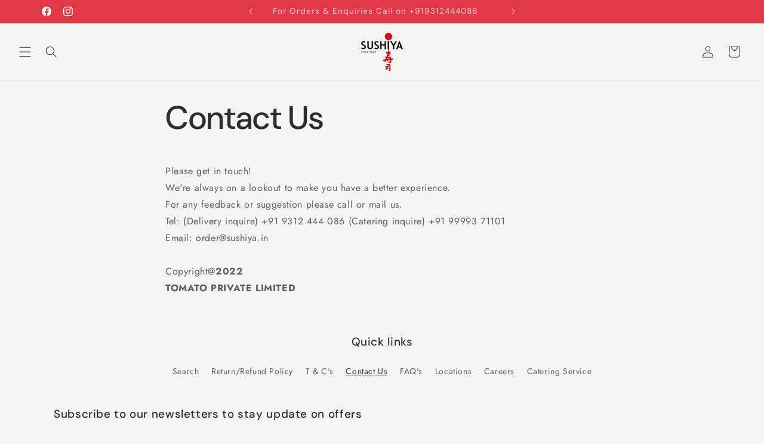

--- FILE ---
content_type: text/html; charset=utf-8
request_url: https://www.sushiya.in/pages/contact-us
body_size: 35282
content:
<!doctype html>
<html class="js" lang="en">
  <head>
 
<meta charset="utf-8">
    <meta http-equiv="X-UA-Compatible" content="IE=edge">
    <meta name="viewport" content="width=device-width,initial-scale=1">
    <meta name="theme-color" content="">
    <link rel="canonical" href="https://www.sushiya.in/pages/contact-us"><link rel="icon" type="image/png" href="//www.sushiya.in/cdn/shop/files/Sushiya_Logo_3.png?crop=center&height=32&v=1747713826&width=32"><link rel="preconnect" href="https://fonts.shopifycdn.com" crossorigin><title>
      Contact Us
 &ndash; Sushiya by Tomato Private Limited. All Rights Reserved |</title>

    
      <meta name="description" content="Please get in touch! We&#39;re always on a lookout to make you have a better experience. For any feedback or suggestion please call or mail us. Tel: (Delivery inquire) +91 9312 444 086 (Catering inquire) +91 99993 71101 Email: order@sushiya.in Copyright@2022TOMATO PRIVATE LIMITED">
    

    

<meta property="og:site_name" content="Sushiya by Tomato Private Limited. All Rights Reserved |">
<meta property="og:url" content="https://www.sushiya.in/pages/contact-us">
<meta property="og:title" content="Contact Us">
<meta property="og:type" content="website">
<meta property="og:description" content="Please get in touch! We&#39;re always on a lookout to make you have a better experience. For any feedback or suggestion please call or mail us. Tel: (Delivery inquire) +91 9312 444 086 (Catering inquire) +91 99993 71101 Email: order@sushiya.in Copyright@2022TOMATO PRIVATE LIMITED"><meta property="og:image" content="http://www.sushiya.in/cdn/shop/files/Copy_of_Untitled_679b41f7-ea8f-4817-a20d-b31535cb9da5.png?v=1618588460">
  <meta property="og:image:secure_url" content="https://www.sushiya.in/cdn/shop/files/Copy_of_Untitled_679b41f7-ea8f-4817-a20d-b31535cb9da5.png?v=1618588460">
  <meta property="og:image:width" content="1600">
  <meta property="og:image:height" content="750"><meta name="twitter:card" content="summary_large_image">
<meta name="twitter:title" content="Contact Us">
<meta name="twitter:description" content="Please get in touch! We&#39;re always on a lookout to make you have a better experience. For any feedback or suggestion please call or mail us. Tel: (Delivery inquire) +91 9312 444 086 (Catering inquire) +91 99993 71101 Email: order@sushiya.in Copyright@2022TOMATO PRIVATE LIMITED">


    <script src="//www.sushiya.in/cdn/shop/t/52/assets/constants.js?v=132983761750457495441764409614" defer="defer"></script>
    <script src="//www.sushiya.in/cdn/shop/t/52/assets/pubsub.js?v=25310214064522200911764409615" defer="defer"></script>
    <script src="//www.sushiya.in/cdn/shop/t/52/assets/global.js?v=7301445359237545521764409614" defer="defer"></script>
    <script src="//www.sushiya.in/cdn/shop/t/52/assets/details-disclosure.js?v=13653116266235556501764409614" defer="defer"></script>
    <script src="//www.sushiya.in/cdn/shop/t/52/assets/details-modal.js?v=25581673532751508451764409614" defer="defer"></script>
    <script src="//www.sushiya.in/cdn/shop/t/52/assets/search-form.js?v=133129549252120666541764409615" defer="defer"></script><script>window.performance && window.performance.mark && window.performance.mark('shopify.content_for_header.start');</script><meta id="shopify-digital-wallet" name="shopify-digital-wallet" content="/1582210/digital_wallets/dialog">
<script async="async" src="/checkouts/internal/preloads.js?locale=en-IN"></script>
<script id="shopify-features" type="application/json">{"accessToken":"3ae85943fd2ee2100eefeca7d5545400","betas":["rich-media-storefront-analytics"],"domain":"www.sushiya.in","predictiveSearch":true,"shopId":1582210,"locale":"en"}</script>
<script>var Shopify = Shopify || {};
Shopify.shop = "sushiya.myshopify.com";
Shopify.locale = "en";
Shopify.currency = {"active":"INR","rate":"1.0"};
Shopify.country = "IN";
Shopify.theme = {"name":"Trade 15.4.0","id":159696453721,"schema_name":"Trade","schema_version":"15.4.0","theme_store_id":2699,"role":"main"};
Shopify.theme.handle = "null";
Shopify.theme.style = {"id":null,"handle":null};
Shopify.cdnHost = "www.sushiya.in/cdn";
Shopify.routes = Shopify.routes || {};
Shopify.routes.root = "/";</script>
<script type="module">!function(o){(o.Shopify=o.Shopify||{}).modules=!0}(window);</script>
<script>!function(o){function n(){var o=[];function n(){o.push(Array.prototype.slice.apply(arguments))}return n.q=o,n}var t=o.Shopify=o.Shopify||{};t.loadFeatures=n(),t.autoloadFeatures=n()}(window);</script>
<script id="shop-js-analytics" type="application/json">{"pageType":"page"}</script>
<script defer="defer" async type="module" src="//www.sushiya.in/cdn/shopifycloud/shop-js/modules/v2/client.init-shop-cart-sync_BT-GjEfc.en.esm.js"></script>
<script defer="defer" async type="module" src="//www.sushiya.in/cdn/shopifycloud/shop-js/modules/v2/chunk.common_D58fp_Oc.esm.js"></script>
<script defer="defer" async type="module" src="//www.sushiya.in/cdn/shopifycloud/shop-js/modules/v2/chunk.modal_xMitdFEc.esm.js"></script>
<script type="module">
  await import("//www.sushiya.in/cdn/shopifycloud/shop-js/modules/v2/client.init-shop-cart-sync_BT-GjEfc.en.esm.js");
await import("//www.sushiya.in/cdn/shopifycloud/shop-js/modules/v2/chunk.common_D58fp_Oc.esm.js");
await import("//www.sushiya.in/cdn/shopifycloud/shop-js/modules/v2/chunk.modal_xMitdFEc.esm.js");

  window.Shopify.SignInWithShop?.initShopCartSync?.({"fedCMEnabled":true,"windoidEnabled":true});

</script>
<script>(function() {
  var isLoaded = false;
  function asyncLoad() {
    if (isLoaded) return;
    isLoaded = true;
    var urls = ["\/\/d1liekpayvooaz.cloudfront.net\/apps\/customizery\/customizery.js?shop=sushiya.myshopify.com","https:\/\/chimpstatic.com\/mcjs-connected\/js\/users\/081dc860d87ecc50e4f2af664\/fb5a2a6256982b859400b0b46.js?shop=sushiya.myshopify.com","https:\/\/bot.kaktusapp.com\/storage\/js\/kaktus_bot-sushiya.myshopify.com.js?ver=8\u0026shop=sushiya.myshopify.com"];
    for (var i = 0; i < urls.length; i++) {
      var s = document.createElement('script');
      s.type = 'text/javascript';
      s.async = true;
      s.src = urls[i];
      var x = document.getElementsByTagName('script')[0];
      x.parentNode.insertBefore(s, x);
    }
  };
  if(window.attachEvent) {
    window.attachEvent('onload', asyncLoad);
  } else {
    window.addEventListener('load', asyncLoad, false);
  }
})();</script>
<script id="__st">var __st={"a":1582210,"offset":19800,"reqid":"6d3e1fd9-552b-4bb8-b39c-b163e113be99-1769238528","pageurl":"www.sushiya.in\/pages\/contact-us","s":"pages-11566331","u":"2fde341eaeb0","p":"page","rtyp":"page","rid":11566331};</script>
<script>window.ShopifyPaypalV4VisibilityTracking = true;</script>
<script id="captcha-bootstrap">!function(){'use strict';const t='contact',e='account',n='new_comment',o=[[t,t],['blogs',n],['comments',n],[t,'customer']],c=[[e,'customer_login'],[e,'guest_login'],[e,'recover_customer_password'],[e,'create_customer']],r=t=>t.map((([t,e])=>`form[action*='/${t}']:not([data-nocaptcha='true']) input[name='form_type'][value='${e}']`)).join(','),a=t=>()=>t?[...document.querySelectorAll(t)].map((t=>t.form)):[];function s(){const t=[...o],e=r(t);return a(e)}const i='password',u='form_key',d=['recaptcha-v3-token','g-recaptcha-response','h-captcha-response',i],f=()=>{try{return window.sessionStorage}catch{return}},m='__shopify_v',_=t=>t.elements[u];function p(t,e,n=!1){try{const o=window.sessionStorage,c=JSON.parse(o.getItem(e)),{data:r}=function(t){const{data:e,action:n}=t;return t[m]||n?{data:e,action:n}:{data:t,action:n}}(c);for(const[e,n]of Object.entries(r))t.elements[e]&&(t.elements[e].value=n);n&&o.removeItem(e)}catch(o){console.error('form repopulation failed',{error:o})}}const l='form_type',E='cptcha';function T(t){t.dataset[E]=!0}const w=window,h=w.document,L='Shopify',v='ce_forms',y='captcha';let A=!1;((t,e)=>{const n=(g='f06e6c50-85a8-45c8-87d0-21a2b65856fe',I='https://cdn.shopify.com/shopifycloud/storefront-forms-hcaptcha/ce_storefront_forms_captcha_hcaptcha.v1.5.2.iife.js',D={infoText:'Protected by hCaptcha',privacyText:'Privacy',termsText:'Terms'},(t,e,n)=>{const o=w[L][v],c=o.bindForm;if(c)return c(t,g,e,D).then(n);var r;o.q.push([[t,g,e,D],n]),r=I,A||(h.body.append(Object.assign(h.createElement('script'),{id:'captcha-provider',async:!0,src:r})),A=!0)});var g,I,D;w[L]=w[L]||{},w[L][v]=w[L][v]||{},w[L][v].q=[],w[L][y]=w[L][y]||{},w[L][y].protect=function(t,e){n(t,void 0,e),T(t)},Object.freeze(w[L][y]),function(t,e,n,w,h,L){const[v,y,A,g]=function(t,e,n){const i=e?o:[],u=t?c:[],d=[...i,...u],f=r(d),m=r(i),_=r(d.filter((([t,e])=>n.includes(e))));return[a(f),a(m),a(_),s()]}(w,h,L),I=t=>{const e=t.target;return e instanceof HTMLFormElement?e:e&&e.form},D=t=>v().includes(t);t.addEventListener('submit',(t=>{const e=I(t);if(!e)return;const n=D(e)&&!e.dataset.hcaptchaBound&&!e.dataset.recaptchaBound,o=_(e),c=g().includes(e)&&(!o||!o.value);(n||c)&&t.preventDefault(),c&&!n&&(function(t){try{if(!f())return;!function(t){const e=f();if(!e)return;const n=_(t);if(!n)return;const o=n.value;o&&e.removeItem(o)}(t);const e=Array.from(Array(32),(()=>Math.random().toString(36)[2])).join('');!function(t,e){_(t)||t.append(Object.assign(document.createElement('input'),{type:'hidden',name:u})),t.elements[u].value=e}(t,e),function(t,e){const n=f();if(!n)return;const o=[...t.querySelectorAll(`input[type='${i}']`)].map((({name:t})=>t)),c=[...d,...o],r={};for(const[a,s]of new FormData(t).entries())c.includes(a)||(r[a]=s);n.setItem(e,JSON.stringify({[m]:1,action:t.action,data:r}))}(t,e)}catch(e){console.error('failed to persist form',e)}}(e),e.submit())}));const S=(t,e)=>{t&&!t.dataset[E]&&(n(t,e.some((e=>e===t))),T(t))};for(const o of['focusin','change'])t.addEventListener(o,(t=>{const e=I(t);D(e)&&S(e,y())}));const B=e.get('form_key'),M=e.get(l),P=B&&M;t.addEventListener('DOMContentLoaded',(()=>{const t=y();if(P)for(const e of t)e.elements[l].value===M&&p(e,B);[...new Set([...A(),...v().filter((t=>'true'===t.dataset.shopifyCaptcha))])].forEach((e=>S(e,t)))}))}(h,new URLSearchParams(w.location.search),n,t,e,['guest_login'])})(!0,!0)}();</script>
<script integrity="sha256-4kQ18oKyAcykRKYeNunJcIwy7WH5gtpwJnB7kiuLZ1E=" data-source-attribution="shopify.loadfeatures" defer="defer" src="//www.sushiya.in/cdn/shopifycloud/storefront/assets/storefront/load_feature-a0a9edcb.js" crossorigin="anonymous"></script>
<script data-source-attribution="shopify.dynamic_checkout.dynamic.init">var Shopify=Shopify||{};Shopify.PaymentButton=Shopify.PaymentButton||{isStorefrontPortableWallets:!0,init:function(){window.Shopify.PaymentButton.init=function(){};var t=document.createElement("script");t.src="https://www.sushiya.in/cdn/shopifycloud/portable-wallets/latest/portable-wallets.en.js",t.type="module",document.head.appendChild(t)}};
</script>
<script data-source-attribution="shopify.dynamic_checkout.buyer_consent">
  function portableWalletsHideBuyerConsent(e){var t=document.getElementById("shopify-buyer-consent"),n=document.getElementById("shopify-subscription-policy-button");t&&n&&(t.classList.add("hidden"),t.setAttribute("aria-hidden","true"),n.removeEventListener("click",e))}function portableWalletsShowBuyerConsent(e){var t=document.getElementById("shopify-buyer-consent"),n=document.getElementById("shopify-subscription-policy-button");t&&n&&(t.classList.remove("hidden"),t.removeAttribute("aria-hidden"),n.addEventListener("click",e))}window.Shopify?.PaymentButton&&(window.Shopify.PaymentButton.hideBuyerConsent=portableWalletsHideBuyerConsent,window.Shopify.PaymentButton.showBuyerConsent=portableWalletsShowBuyerConsent);
</script>
<script data-source-attribution="shopify.dynamic_checkout.cart.bootstrap">document.addEventListener("DOMContentLoaded",(function(){function t(){return document.querySelector("shopify-accelerated-checkout-cart, shopify-accelerated-checkout")}if(t())Shopify.PaymentButton.init();else{new MutationObserver((function(e,n){t()&&(Shopify.PaymentButton.init(),n.disconnect())})).observe(document.body,{childList:!0,subtree:!0})}}));
</script>
<script id="sections-script" data-sections="header" defer="defer" src="//www.sushiya.in/cdn/shop/t/52/compiled_assets/scripts.js?v=6641"></script>
<script>window.performance && window.performance.mark && window.performance.mark('shopify.content_for_header.end');</script>


    <style data-shopify>
      @font-face {
  font-family: Jost;
  font-weight: 400;
  font-style: normal;
  font-display: swap;
  src: url("//www.sushiya.in/cdn/fonts/jost/jost_n4.d47a1b6347ce4a4c9f437608011273009d91f2b7.woff2") format("woff2"),
       url("//www.sushiya.in/cdn/fonts/jost/jost_n4.791c46290e672b3f85c3d1c651ef2efa3819eadd.woff") format("woff");
}

      @font-face {
  font-family: Jost;
  font-weight: 700;
  font-style: normal;
  font-display: swap;
  src: url("//www.sushiya.in/cdn/fonts/jost/jost_n7.921dc18c13fa0b0c94c5e2517ffe06139c3615a3.woff2") format("woff2"),
       url("//www.sushiya.in/cdn/fonts/jost/jost_n7.cbfc16c98c1e195f46c536e775e4e959c5f2f22b.woff") format("woff");
}

      @font-face {
  font-family: Jost;
  font-weight: 400;
  font-style: italic;
  font-display: swap;
  src: url("//www.sushiya.in/cdn/fonts/jost/jost_i4.b690098389649750ada222b9763d55796c5283a5.woff2") format("woff2"),
       url("//www.sushiya.in/cdn/fonts/jost/jost_i4.fd766415a47e50b9e391ae7ec04e2ae25e7e28b0.woff") format("woff");
}

      @font-face {
  font-family: Jost;
  font-weight: 700;
  font-style: italic;
  font-display: swap;
  src: url("//www.sushiya.in/cdn/fonts/jost/jost_i7.d8201b854e41e19d7ed9b1a31fe4fe71deea6d3f.woff2") format("woff2"),
       url("//www.sushiya.in/cdn/fonts/jost/jost_i7.eae515c34e26b6c853efddc3fc0c552e0de63757.woff") format("woff");
}

      @font-face {
  font-family: "DM Sans";
  font-weight: 500;
  font-style: normal;
  font-display: swap;
  src: url("//www.sushiya.in/cdn/fonts/dm_sans/dmsans_n5.8a0f1984c77eb7186ceb87c4da2173ff65eb012e.woff2") format("woff2"),
       url("//www.sushiya.in/cdn/fonts/dm_sans/dmsans_n5.9ad2e755a89e15b3d6c53259daad5fc9609888e6.woff") format("woff");
}


      
        :root,
        .color-scheme-1 {
          --color-background: 244,244,242;
        
          --gradient-background: #f4f4f2;
        

        

        --color-foreground: 45,45,45;
        --color-background-contrast: 186,186,173;
        --color-shadow: 45,45,45;
        --color-button: 226,55,68;
        --color-button-text: 255,255,255;
        --color-secondary-button: 244,244,242;
        --color-secondary-button-text: 45,45,45;
        --color-link: 45,45,45;
        --color-badge-foreground: 45,45,45;
        --color-badge-background: 244,244,242;
        --color-badge-border: 45,45,45;
        --payment-terms-background-color: rgb(244 244 242);
      }
      
        
        .color-scheme-2 {
          --color-background: 255,255,255;
        
          --gradient-background: #ffffff;
        

        

        --color-foreground: 45,45,45;
        --color-background-contrast: 191,191,191;
        --color-shadow: 45,45,45;
        --color-button: 226,55,68;
        --color-button-text: 255,255,255;
        --color-secondary-button: 255,255,255;
        --color-secondary-button-text: 226,55,68;
        --color-link: 226,55,68;
        --color-badge-foreground: 45,45,45;
        --color-badge-background: 255,255,255;
        --color-badge-border: 45,45,45;
        --payment-terms-background-color: rgb(255 255 255);
      }
      
        
        .color-scheme-3 {
          --color-background: 226,55,68;
        
          --gradient-background: #e23744;
        

        

        --color-foreground: 255,255,255;
        --color-background-contrast: 134,19,28;
        --color-shadow: 45,45,45;
        --color-button: 253,253,253;
        --color-button-text: 255,255,255;
        --color-secondary-button: 226,55,68;
        --color-secondary-button-text: 45,45,45;
        --color-link: 45,45,45;
        --color-badge-foreground: 255,255,255;
        --color-badge-background: 226,55,68;
        --color-badge-border: 255,255,255;
        --payment-terms-background-color: rgb(226 55 68);
      }
      
        
        .color-scheme-4 {
          --color-background: 244,244,242;
        
          --gradient-background: #f4f4f2;
        

        

        --color-foreground: 45,45,45;
        --color-background-contrast: 186,186,173;
        --color-shadow: 226,55,68;
        --color-button: 226,55,68;
        --color-button-text: 255,255,255;
        --color-secondary-button: 244,244,242;
        --color-secondary-button-text: 45,45,45;
        --color-link: 45,45,45;
        --color-badge-foreground: 45,45,45;
        --color-badge-background: 244,244,242;
        --color-badge-border: 45,45,45;
        --payment-terms-background-color: rgb(244 244 242);
      }
      
        
        .color-scheme-5 {
          --color-background: 226,55,68;
        
          --gradient-background: #e23744;
        

        

        --color-foreground: 255,255,255;
        --color-background-contrast: 134,19,28;
        --color-shadow: 45,45,45;
        --color-button: 226,55,68;
        --color-button-text: 255,255,255;
        --color-secondary-button: 226,55,68;
        --color-secondary-button-text: 244,244,242;
        --color-link: 244,244,242;
        --color-badge-foreground: 255,255,255;
        --color-badge-background: 226,55,68;
        --color-badge-border: 255,255,255;
        --payment-terms-background-color: rgb(226 55 68);
      }
      

      body, .color-scheme-1, .color-scheme-2, .color-scheme-3, .color-scheme-4, .color-scheme-5 {
        color: rgba(var(--color-foreground), 0.75);
        background-color: rgb(var(--color-background));
      }

      :root {
        --font-body-family: Jost, sans-serif;
        --font-body-style: normal;
        --font-body-weight: 400;
        --font-body-weight-bold: 700;

        --font-heading-family: "DM Sans", sans-serif;
        --font-heading-style: normal;
        --font-heading-weight: 500;

        --font-body-scale: 1.0;
        --font-heading-scale: 1.05;

        --media-padding: px;
        --media-border-opacity: 0.05;
        --media-border-width: 1px;
        --media-radius: 8px;
        --media-shadow-opacity: 0.0;
        --media-shadow-horizontal-offset: 0px;
        --media-shadow-vertical-offset: 4px;
        --media-shadow-blur-radius: 5px;
        --media-shadow-visible: 0;

        --page-width: 120rem;
        --page-width-margin: 0rem;

        --product-card-image-padding: 1.2rem;
        --product-card-corner-radius: 0.8rem;
        --product-card-text-alignment: left;
        --product-card-border-width: 0.0rem;
        --product-card-border-opacity: 0.1;
        --product-card-shadow-opacity: 0.0;
        --product-card-shadow-visible: 0;
        --product-card-shadow-horizontal-offset: 0.0rem;
        --product-card-shadow-vertical-offset: 0.4rem;
        --product-card-shadow-blur-radius: 0.5rem;

        --collection-card-image-padding: 0.0rem;
        --collection-card-corner-radius: 0.8rem;
        --collection-card-text-alignment: left;
        --collection-card-border-width: 0.0rem;
        --collection-card-border-opacity: 0.1;
        --collection-card-shadow-opacity: 0.0;
        --collection-card-shadow-visible: 0;
        --collection-card-shadow-horizontal-offset: 0.0rem;
        --collection-card-shadow-vertical-offset: 0.4rem;
        --collection-card-shadow-blur-radius: 0.5rem;

        --blog-card-image-padding: 0.0rem;
        --blog-card-corner-radius: 0.8rem;
        --blog-card-text-alignment: left;
        --blog-card-border-width: 0.0rem;
        --blog-card-border-opacity: 0.1;
        --blog-card-shadow-opacity: 0.0;
        --blog-card-shadow-visible: 0;
        --blog-card-shadow-horizontal-offset: 0.0rem;
        --blog-card-shadow-vertical-offset: 0.4rem;
        --blog-card-shadow-blur-radius: 0.5rem;

        --badge-corner-radius: 4.0rem;

        --popup-border-width: 1px;
        --popup-border-opacity: 0.1;
        --popup-corner-radius: 8px;
        --popup-shadow-opacity: 0.05;
        --popup-shadow-horizontal-offset: 0px;
        --popup-shadow-vertical-offset: 4px;
        --popup-shadow-blur-radius: 5px;

        --drawer-border-width: 1px;
        --drawer-border-opacity: 0.1;
        --drawer-shadow-opacity: 0.0;
        --drawer-shadow-horizontal-offset: 0px;
        --drawer-shadow-vertical-offset: 4px;
        --drawer-shadow-blur-radius: 5px;

        --spacing-sections-desktop: 0px;
        --spacing-sections-mobile: 0px;

        --grid-desktop-vertical-spacing: 12px;
        --grid-desktop-horizontal-spacing: 12px;
        --grid-mobile-vertical-spacing: 6px;
        --grid-mobile-horizontal-spacing: 6px;

        --text-boxes-border-opacity: 0.1;
        --text-boxes-border-width: 0px;
        --text-boxes-radius: 8px;
        --text-boxes-shadow-opacity: 0.0;
        --text-boxes-shadow-visible: 0;
        --text-boxes-shadow-horizontal-offset: 0px;
        --text-boxes-shadow-vertical-offset: 4px;
        --text-boxes-shadow-blur-radius: 5px;

        --buttons-radius: 6px;
        --buttons-radius-outset: 7px;
        --buttons-border-width: 1px;
        --buttons-border-opacity: 1.0;
        --buttons-shadow-opacity: 0.0;
        --buttons-shadow-visible: 0;
        --buttons-shadow-horizontal-offset: 0px;
        --buttons-shadow-vertical-offset: 4px;
        --buttons-shadow-blur-radius: 5px;
        --buttons-border-offset: 0.3px;

        --inputs-radius: 6px;
        --inputs-border-width: 1px;
        --inputs-border-opacity: 0.55;
        --inputs-shadow-opacity: 0.0;
        --inputs-shadow-horizontal-offset: 0px;
        --inputs-margin-offset: 0px;
        --inputs-shadow-vertical-offset: 4px;
        --inputs-shadow-blur-radius: 5px;
        --inputs-radius-outset: 7px;

        --variant-pills-radius: 40px;
        --variant-pills-border-width: 1px;
        --variant-pills-border-opacity: 0.55;
        --variant-pills-shadow-opacity: 0.0;
        --variant-pills-shadow-horizontal-offset: 0px;
        --variant-pills-shadow-vertical-offset: 4px;
        --variant-pills-shadow-blur-radius: 5px;
      }

      *,
      *::before,
      *::after {
        box-sizing: inherit;
      }

      html {
        box-sizing: border-box;
        font-size: calc(var(--font-body-scale) * 62.5%);
        height: 100%;
      }

      body {
        display: grid;
        grid-template-rows: auto auto 1fr auto;
        grid-template-columns: 100%;
        min-height: 100%;
        margin: 0;
        font-size: 1.5rem;
        letter-spacing: 0.06rem;
        line-height: calc(1 + 0.8 / var(--font-body-scale));
        font-family: var(--font-body-family);
        font-style: var(--font-body-style);
        font-weight: var(--font-body-weight);
      }

      @media screen and (min-width: 750px) {
        body {
          font-size: 1.6rem;
        }
      }
    </style>

    <link href="//www.sushiya.in/cdn/shop/t/52/assets/base.css?v=159841507637079171801764409614" rel="stylesheet" type="text/css" media="all" />
    <link rel="stylesheet" href="//www.sushiya.in/cdn/shop/t/52/assets/component-cart-items.css?v=13033300910818915211764409614" media="print" onload="this.media='all'"><link href="//www.sushiya.in/cdn/shop/t/52/assets/component-cart-drawer.css?v=39223250576183958541764409614" rel="stylesheet" type="text/css" media="all" />
      <link href="//www.sushiya.in/cdn/shop/t/52/assets/component-cart.css?v=164708765130180853531764409614" rel="stylesheet" type="text/css" media="all" />
      <link href="//www.sushiya.in/cdn/shop/t/52/assets/component-totals.css?v=15906652033866631521764409614" rel="stylesheet" type="text/css" media="all" />
      <link href="//www.sushiya.in/cdn/shop/t/52/assets/component-price.css?v=47596247576480123001764409614" rel="stylesheet" type="text/css" media="all" />
      <link href="//www.sushiya.in/cdn/shop/t/52/assets/component-discounts.css?v=152760482443307489271764409614" rel="stylesheet" type="text/css" media="all" />

      <link rel="preload" as="font" href="//www.sushiya.in/cdn/fonts/jost/jost_n4.d47a1b6347ce4a4c9f437608011273009d91f2b7.woff2" type="font/woff2" crossorigin>
      

      <link rel="preload" as="font" href="//www.sushiya.in/cdn/fonts/dm_sans/dmsans_n5.8a0f1984c77eb7186ceb87c4da2173ff65eb012e.woff2" type="font/woff2" crossorigin>
      
<link
        rel="stylesheet"
        href="//www.sushiya.in/cdn/shop/t/52/assets/component-predictive-search.css?v=118923337488134913561764409614"
        media="print"
        onload="this.media='all'"
      ><script>
      if (Shopify.designMode) {
        document.documentElement.classList.add('shopify-design-mode');
      }
    </script>
  

<!-- BEGIN app block: shopify://apps/ecomposer-builder/blocks/app-embed/a0fc26e1-7741-4773-8b27-39389b4fb4a0 --><!-- DNS Prefetch & Preconnect -->
<link rel="preconnect" href="https://cdn.ecomposer.app" crossorigin>
<link rel="dns-prefetch" href="https://cdn.ecomposer.app">

<link rel="prefetch" href="https://cdn.ecomposer.app/vendors/css/ecom-swiper@11.css" as="style">
<link rel="prefetch" href="https://cdn.ecomposer.app/vendors/js/ecom-swiper@11.0.5.js" as="script">
<link rel="prefetch" href="https://cdn.ecomposer.app/vendors/js/ecom_modal.js" as="script">

<!-- Global CSS --><!--ECOM-EMBED-->
  <style id="ecom-global-css" class="ecom-global-css">/**ECOM-INSERT-CSS**/.ecom-section > div.core__row--columns{max-width: 1200px;}.ecom-column>div.core__column--wrapper{padding: 20px;}div.core__blocks--body>div.ecom-block.elmspace:not(:first-child){margin-top: 20px;}:root{--ecom-global-container-width:1200px;--ecom-global-colunm-gap:20px;--ecom-global-elements-space:20px;--ecom-global-colors-primary:#ffffff;--ecom-global-colors-secondary:#ffffff;--ecom-global-colors-text:#ffffff;--ecom-global-colors-accent:#ffffff;--ecom-global-typography-h1-font-weight:600;--ecom-global-typography-h1-font-size:72px;--ecom-global-typography-h1-line-height:90px;--ecom-global-typography-h1-letter-spacing:-0.02em;--ecom-global-typography-h2-font-weight:600;--ecom-global-typography-h2-font-size:60px;--ecom-global-typography-h2-line-height:72px;--ecom-global-typography-h2-letter-spacing:-0.02em;--ecom-global-typography-h3-font-weight:600;--ecom-global-typography-h3-font-size:48px;--ecom-global-typography-h3-line-height:60px;--ecom-global-typography-h3-letter-spacing:-0.02em;--ecom-global-typography-h4-font-weight:600;--ecom-global-typography-h4-font-size:36px;--ecom-global-typography-h4-line-height:44px;--ecom-global-typography-h4-letter-spacing:-0.02em;--ecom-global-typography-h5-font-weight:600;--ecom-global-typography-h5-font-size:30px;--ecom-global-typography-h5-line-height:38px;--ecom-global-typography-h6-font-weight:600;--ecom-global-typography-h6-font-size:24px;--ecom-global-typography-h6-line-height:32px;--ecom-global-typography-h7-font-weight:400;--ecom-global-typography-h7-font-size:18px;--ecom-global-typography-h7-line-height:28px;}</style>
  <!--/ECOM-EMBED--><!-- Custom CSS & JS --><!-- Open Graph Meta Tags for Pages --><!-- Critical Inline Styles -->
<style class="ecom-theme-helper">.ecom-animation{opacity:0}.ecom-animation.animate,.ecom-animation.ecom-animated{opacity:1}.ecom-cart-popup{display:grid;position:fixed;inset:0;z-index:9999999;align-content:center;padding:5px;justify-content:center;align-items:center;justify-items:center}.ecom-cart-popup::before{content:' ';position:absolute;background:#e5e5e5b3;inset:0}.ecom-ajax-loading{cursor:not-allowed;pointer-events:none;opacity:.6}#ecom-toast{visibility:hidden;max-width:50px;height:60px;margin:auto;background-color:#333;color:#fff;text-align:center;border-radius:2px;position:fixed;z-index:1;left:0;right:0;bottom:30px;font-size:17px;display:grid;grid-template-columns:50px auto;align-items:center;justify-content:start;align-content:center;justify-items:start}#ecom-toast.ecom-toast-show{visibility:visible;animation:ecomFadein .5s,ecomExpand .5s .5s,ecomStay 3s 1s,ecomShrink .5s 4s,ecomFadeout .5s 4.5s}#ecom-toast #ecom-toast-icon{width:50px;height:100%;box-sizing:border-box;background-color:#111;color:#fff;padding:5px}#ecom-toast .ecom-toast-icon-svg{width:100%;height:100%;position:relative;vertical-align:middle;margin:auto;text-align:center}#ecom-toast #ecom-toast-desc{color:#fff;padding:16px;overflow:hidden;white-space:nowrap}@media(max-width:768px){#ecom-toast #ecom-toast-desc{white-space:normal;min-width:250px}#ecom-toast{height:auto;min-height:60px}}.ecom__column-full-height{height:100%}@keyframes ecomFadein{from{bottom:0;opacity:0}to{bottom:30px;opacity:1}}@keyframes ecomExpand{from{min-width:50px}to{min-width:var(--ecom-max-width)}}@keyframes ecomStay{from{min-width:var(--ecom-max-width)}to{min-width:var(--ecom-max-width)}}@keyframes ecomShrink{from{min-width:var(--ecom-max-width)}to{min-width:50px}}@keyframes ecomFadeout{from{bottom:30px;opacity:1}to{bottom:60px;opacity:0}}</style>


<!-- EComposer Config Script -->
<script id="ecom-theme-helpers" async>
window.EComposer=window.EComposer||{};(function(){if(!this.configs)this.configs={};this.configs.ajax_cart={enable:false};this.customer=false;this.proxy_path='/apps/ecomposer-visual-page-builder';
this.popupScriptUrl='https://cdn.shopify.com/extensions/019b200c-ceec-7ac9-af95-28c32fd62de8/ecomposer-94/assets/ecom_popup.js';
this.routes={domain:'https://www.sushiya.in',root_url:'/',collections_url:'/collections',all_products_collection_url:'/collections/all',cart_url:'/cart',cart_add_url:'/cart/add',cart_change_url:'/cart/change',cart_clear_url:'/cart/clear',cart_update_url:'/cart/update',product_recommendations_url:'/recommendations/products'};
this.queryParams={};
if(window.location.search.length){new URLSearchParams(window.location.search).forEach((value,key)=>{this.queryParams[key]=value})}
this.money_format="{{amount}}";
this.money_with_currency_format="Rs.{{amount}}";
this.currencyCodeEnabled=true;this.abTestingData = [];this.formatMoney=function(t,e){const r=this.currencyCodeEnabled?this.money_with_currency_format:this.money_format;function a(t,e){return void 0===t?e:t}function o(t,e,r,o){if(e=a(e,2),r=a(r,","),o=a(o,"."),isNaN(t)||null==t)return 0;var n=(t=(t/100).toFixed(e)).split(".");return n[0].replace(/(\d)(?=(\d\d\d)+(?!\d))/g,"$1"+r)+(n[1]?o+n[1]:"")}"string"==typeof t&&(t=t.replace(".",""));var n="",i=/\{\{\s*(\w+)\s*\}\}/,s=e||r;switch(s.match(i)[1]){case"amount":n=o(t,2);break;case"amount_no_decimals":n=o(t,0);break;case"amount_with_comma_separator":n=o(t,2,".",",");break;case"amount_with_space_separator":n=o(t,2," ",",");break;case"amount_with_period_and_space_separator":n=o(t,2," ",".");break;case"amount_no_decimals_with_comma_separator":n=o(t,0,".",",");break;case"amount_no_decimals_with_space_separator":n=o(t,0," ");break;case"amount_with_apostrophe_separator":n=o(t,2,"'",".")}return s.replace(i,n)};
this.resizeImage=function(t,e){try{if(!e||"original"==e||"full"==e||"master"==e)return t;if(-1!==t.indexOf("cdn.shopify.com")||-1!==t.indexOf("/cdn/shop/")){var r=t.match(/\.(jpg|jpeg|gif|png|bmp|bitmap|tiff|tif|webp)((\#[0-9a-z\-]+)?(\?v=.*)?)?$/gim);if(null==r)return null;var a=t.split(r[0]),o=r[0];return a[0]+"_"+e+o}}catch(r){return t}return t};
this.getProduct=function(t){if(!t)return!1;let e=("/"===this.routes.root_url?"":this.routes.root_url)+"/products/"+t+".js?shop="+Shopify.shop;return window.ECOM_LIVE&&(e="/shop/builder/ajax/ecom-proxy/products/"+t+"?shop="+Shopify.shop),window.fetch(e,{headers:{"Content-Type":"application/json"}}).then(t=>t.ok?t.json():false)};
const u=new URLSearchParams(window.location.search);if(u.has("ecom-redirect")){const r=u.get("ecom-redirect");if(r){let d;try{d=decodeURIComponent(r)}catch{return}d=d.trim().replace(/[\r\n\t]/g,"");if(d.length>2e3)return;const p=["javascript:","data:","vbscript:","file:","ftp:","mailto:","tel:","sms:","chrome:","chrome-extension:","moz-extension:","ms-browser-extension:"],l=d.toLowerCase();for(const o of p)if(l.includes(o))return;const x=[/<script/i,/<\/script/i,/javascript:/i,/vbscript:/i,/onload=/i,/onerror=/i,/onclick=/i,/onmouseover=/i,/onfocus=/i,/onblur=/i,/onsubmit=/i,/onchange=/i,/alert\s*\(/i,/confirm\s*\(/i,/prompt\s*\(/i,/document\./i,/window\./i,/eval\s*\(/i];for(const t of x)if(t.test(d))return;if(d.startsWith("/")&&!d.startsWith("//")){if(!/^[a-zA-Z0-9\-._~:/?#[\]@!$&'()*+,;=%]+$/.test(d))return;if(d.includes("../")||d.includes("./"))return;window.location.href=d;return}if(!d.includes("://")&&!d.startsWith("//")){if(!/^[a-zA-Z0-9\-._~:/?#[\]@!$&'()*+,;=%]+$/.test(d))return;if(d.includes("../")||d.includes("./"))return;window.location.href="/"+d;return}let n;try{n=new URL(d)}catch{return}if(!["http:","https:"].includes(n.protocol))return;if(n.port&&(parseInt(n.port)<1||parseInt(n.port)>65535))return;const a=[window.location.hostname];if(a.includes(n.hostname)&&(n.href===d||n.toString()===d))window.location.href=d}}
}).bind(window.EComposer)();
if(window.Shopify&&window.Shopify.designMode&&window.top&&window.top.opener){window.addEventListener("load",function(){window.top.opener.postMessage({action:"ecomposer:loaded"},"*")})}
</script>

<!-- Quickview Script -->
<script id="ecom-theme-quickview" async>
window.EComposer=window.EComposer||{};(function(){this.initQuickview=function(){var enable_qv=false;const qv_wrapper_script=document.querySelector('#ecom-quickview-template-html');if(!qv_wrapper_script)return;const ecom_quickview=document.createElement('div');ecom_quickview.classList.add('ecom-quickview');ecom_quickview.innerHTML=qv_wrapper_script.innerHTML;document.body.prepend(ecom_quickview);const qv_wrapper=ecom_quickview.querySelector('.ecom-quickview__wrapper');const ecomQuickview=function(e){let t=qv_wrapper.querySelector(".ecom-quickview__content-data");if(t){let i=document.createRange().createContextualFragment(e);t.innerHTML="",t.append(i),qv_wrapper.classList.add("ecom-open");let c=new CustomEvent("ecom:quickview:init",{detail:{wrapper:qv_wrapper}});document.dispatchEvent(c),setTimeout(function(){qv_wrapper.classList.add("ecom-display")},500),closeQuickview(t)}},closeQuickview=function(e){let t=qv_wrapper.querySelector(".ecom-quickview__close-btn"),i=qv_wrapper.querySelector(".ecom-quickview__content");function c(t){let o=t.target;do{if(o==i||o&&o.classList&&o.classList.contains("ecom-modal"))return;o=o.parentNode}while(o);o!=i&&(qv_wrapper.classList.add("ecom-remove"),qv_wrapper.classList.remove("ecom-open","ecom-display","ecom-remove"),setTimeout(function(){e.innerHTML=""},300),document.removeEventListener("click",c),document.removeEventListener("keydown",n))}function n(t){(t.isComposing||27===t.keyCode)&&(qv_wrapper.classList.add("ecom-remove"),qv_wrapper.classList.remove("ecom-open","ecom-display","ecom-remove"),setTimeout(function(){e.innerHTML=""},300),document.removeEventListener("keydown",n),document.removeEventListener("click",c))}t&&t.addEventListener("click",function(t){t.preventDefault(),document.removeEventListener("click",c),document.removeEventListener("keydown",n),qv_wrapper.classList.add("ecom-remove"),qv_wrapper.classList.remove("ecom-open","ecom-display","ecom-remove"),setTimeout(function(){e.innerHTML=""},300)}),document.addEventListener("click",c),document.addEventListener("keydown",n)};function quickViewHandler(e){e&&e.preventDefault();let t=this;t.classList&&t.classList.add("ecom-loading");let i=t.classList?t.getAttribute("href"):window.location.pathname;if(i){if(window.location.search.includes("ecom_template_id")){let c=new URLSearchParams(location.search);i=window.location.pathname+"?section_id="+c.get("ecom_template_id")}else i+=(i.includes("?")?"&":"?")+"section_id=ecom-default-template-quickview";fetch(i).then(function(e){return 200==e.status?e.text():window.document.querySelector("#admin-bar-iframe")?(404==e.status?alert("Please create Ecomposer quickview template first!"):alert("Have some problem with quickview!"),t.classList&&t.classList.remove("ecom-loading"),!1):void window.open(new URL(i).pathname,"_blank")}).then(function(e){e&&(ecomQuickview(e),setTimeout(function(){t.classList&&t.classList.remove("ecom-loading")},300))}).catch(function(e){})}}
if(window.location.search.includes('ecom_template_id')){setTimeout(quickViewHandler,1000)}
if(enable_qv){const qv_buttons=document.querySelectorAll('.ecom-product-quickview');if(qv_buttons.length>0){qv_buttons.forEach(function(button,index){button.addEventListener('click',quickViewHandler)})}}
}}).bind(window.EComposer)();
</script>

<!-- Quickview Template -->
<script type="text/template" id="ecom-quickview-template-html">
<div class="ecom-quickview__wrapper ecom-dn"><div class="ecom-quickview__container"><div class="ecom-quickview__content"><div class="ecom-quickview__content-inner"><div class="ecom-quickview__content-data"></div></div><span class="ecom-quickview__close-btn"><svg version="1.1" xmlns="http://www.w3.org/2000/svg" width="32" height="32" viewBox="0 0 32 32"><path d="M10.722 9.969l-0.754 0.754 5.278 5.278-5.253 5.253 0.754 0.754 5.253-5.253 5.253 5.253 0.754-0.754-5.253-5.253 5.278-5.278-0.754-0.754-5.278 5.278z" fill="#000000"></path></svg></span></div></div></div>
</script>

<!-- Quickview Styles -->
<style class="ecom-theme-quickview">.ecom-quickview .ecom-animation{opacity:1}.ecom-quickview__wrapper{opacity:0;display:none;pointer-events:none}.ecom-quickview__wrapper.ecom-open{position:fixed;top:0;left:0;right:0;bottom:0;display:block;pointer-events:auto;z-index:100000;outline:0!important;-webkit-backface-visibility:hidden;opacity:1;transition:all .1s}.ecom-quickview__container{text-align:center;position:absolute;width:100%;height:100%;left:0;top:0;padding:0 8px;box-sizing:border-box;opacity:0;background-color:rgba(0,0,0,.8);transition:opacity .1s}.ecom-quickview__container:before{content:"";display:inline-block;height:100%;vertical-align:middle}.ecom-quickview__wrapper.ecom-display .ecom-quickview__content{visibility:visible;opacity:1;transform:none}.ecom-quickview__content{position:relative;display:inline-block;opacity:0;visibility:hidden;transition:transform .1s,opacity .1s;transform:translateX(-100px)}.ecom-quickview__content-inner{position:relative;display:inline-block;vertical-align:middle;margin:0 auto;text-align:left;z-index:999;overflow-y:auto;max-height:80vh}.ecom-quickview__content-data>.shopify-section{margin:0 auto;max-width:980px;overflow:hidden;position:relative;background-color:#fff;opacity:0}.ecom-quickview__wrapper.ecom-display .ecom-quickview__content-data>.shopify-section{opacity:1;transform:none}.ecom-quickview__wrapper.ecom-display .ecom-quickview__container{opacity:1}.ecom-quickview__wrapper.ecom-remove #shopify-section-ecom-default-template-quickview{opacity:0;transform:translateX(100px)}.ecom-quickview__close-btn{position:fixed!important;top:0;right:0;transform:none;background-color:transparent;color:#000;opacity:0;width:40px;height:40px;transition:.25s;z-index:9999;stroke:#fff}.ecom-quickview__wrapper.ecom-display .ecom-quickview__close-btn{opacity:1}.ecom-quickview__close-btn:hover{cursor:pointer}@media screen and (max-width:1024px){.ecom-quickview__content{position:absolute;inset:0;margin:50px 15px;display:flex}.ecom-quickview__close-btn{right:0}}.ecom-toast-icon-info{display:none}.ecom-toast-error .ecom-toast-icon-info{display:inline!important}.ecom-toast-error .ecom-toast-icon-success{display:none!important}.ecom-toast-icon-success{fill:#fff;width:35px}</style>

<!-- Toast Template -->
<script type="text/template" id="ecom-template-html"><!-- BEGIN app snippet: ecom-toast --><div id="ecom-toast"><div id="ecom-toast-icon"><svg xmlns="http://www.w3.org/2000/svg" class="ecom-toast-icon-svg ecom-toast-icon-info" fill="none" viewBox="0 0 24 24" stroke="currentColor"><path stroke-linecap="round" stroke-linejoin="round" stroke-width="2" d="M13 16h-1v-4h-1m1-4h.01M21 12a9 9 0 11-18 0 9 9 0 0118 0z"/></svg>
<svg class="ecom-toast-icon-svg ecom-toast-icon-success" xmlns="http://www.w3.org/2000/svg" viewBox="0 0 512 512"><path d="M256 8C119 8 8 119 8 256s111 248 248 248 248-111 248-248S393 8 256 8zm0 48c110.5 0 200 89.5 200 200 0 110.5-89.5 200-200 200-110.5 0-200-89.5-200-200 0-110.5 89.5-200 200-200m140.2 130.3l-22.5-22.7c-4.7-4.7-12.3-4.7-17-.1L215.3 303.7l-59.8-60.3c-4.7-4.7-12.3-4.7-17-.1l-22.7 22.5c-4.7 4.7-4.7 12.3-.1 17l90.8 91.5c4.7 4.7 12.3 4.7 17 .1l172.6-171.2c4.7-4.7 4.7-12.3 .1-17z"/></svg>
</div><div id="ecom-toast-desc"></div></div><!-- END app snippet --></script><!-- END app block --><!-- BEGIN app block: shopify://apps/pagefly-page-builder/blocks/app-embed/83e179f7-59a0-4589-8c66-c0dddf959200 -->

<!-- BEGIN app snippet: pagefly-cro-ab-testing-main -->







<script>
  ;(function () {
    const url = new URL(window.location)
    const viewParam = url.searchParams.get('view')
    if (viewParam && viewParam.includes('variant-pf-')) {
      url.searchParams.set('pf_v', viewParam)
      url.searchParams.delete('view')
      window.history.replaceState({}, '', url)
    }
  })()
</script>



<script type='module'>
  
  window.PAGEFLY_CRO = window.PAGEFLY_CRO || {}

  window.PAGEFLY_CRO['data_debug'] = {
    original_template_suffix: "",
    allow_ab_test: false,
    ab_test_start_time: 0,
    ab_test_end_time: 0,
    today_date_time: 1769238528000,
  }
  window.PAGEFLY_CRO['GA4'] = { enabled: false}
</script>

<!-- END app snippet -->








  <script src='https://cdn.shopify.com/extensions/019bb4f9-aed6-78a3-be91-e9d44663e6bf/pagefly-page-builder-215/assets/pagefly-helper.js' defer='defer'></script>

  <script src='https://cdn.shopify.com/extensions/019bb4f9-aed6-78a3-be91-e9d44663e6bf/pagefly-page-builder-215/assets/pagefly-general-helper.js' defer='defer'></script>

  <script src='https://cdn.shopify.com/extensions/019bb4f9-aed6-78a3-be91-e9d44663e6bf/pagefly-page-builder-215/assets/pagefly-snap-slider.js' defer='defer'></script>

  <script src='https://cdn.shopify.com/extensions/019bb4f9-aed6-78a3-be91-e9d44663e6bf/pagefly-page-builder-215/assets/pagefly-slideshow-v3.js' defer='defer'></script>

  <script src='https://cdn.shopify.com/extensions/019bb4f9-aed6-78a3-be91-e9d44663e6bf/pagefly-page-builder-215/assets/pagefly-slideshow-v4.js' defer='defer'></script>

  <script src='https://cdn.shopify.com/extensions/019bb4f9-aed6-78a3-be91-e9d44663e6bf/pagefly-page-builder-215/assets/pagefly-glider.js' defer='defer'></script>

  <script src='https://cdn.shopify.com/extensions/019bb4f9-aed6-78a3-be91-e9d44663e6bf/pagefly-page-builder-215/assets/pagefly-slideshow-v1-v2.js' defer='defer'></script>

  <script src='https://cdn.shopify.com/extensions/019bb4f9-aed6-78a3-be91-e9d44663e6bf/pagefly-page-builder-215/assets/pagefly-product-media.js' defer='defer'></script>

  <script src='https://cdn.shopify.com/extensions/019bb4f9-aed6-78a3-be91-e9d44663e6bf/pagefly-page-builder-215/assets/pagefly-product.js' defer='defer'></script>


<script id='pagefly-helper-data' type='application/json'>
  {
    "page_optimization": {
      "assets_prefetching": false
    },
    "elements_asset_mapper": {
      "Accordion": "https://cdn.shopify.com/extensions/019bb4f9-aed6-78a3-be91-e9d44663e6bf/pagefly-page-builder-215/assets/pagefly-accordion.js",
      "Accordion3": "https://cdn.shopify.com/extensions/019bb4f9-aed6-78a3-be91-e9d44663e6bf/pagefly-page-builder-215/assets/pagefly-accordion3.js",
      "CountDown": "https://cdn.shopify.com/extensions/019bb4f9-aed6-78a3-be91-e9d44663e6bf/pagefly-page-builder-215/assets/pagefly-countdown.js",
      "GMap1": "https://cdn.shopify.com/extensions/019bb4f9-aed6-78a3-be91-e9d44663e6bf/pagefly-page-builder-215/assets/pagefly-gmap.js",
      "GMap2": "https://cdn.shopify.com/extensions/019bb4f9-aed6-78a3-be91-e9d44663e6bf/pagefly-page-builder-215/assets/pagefly-gmap.js",
      "GMapBasicV2": "https://cdn.shopify.com/extensions/019bb4f9-aed6-78a3-be91-e9d44663e6bf/pagefly-page-builder-215/assets/pagefly-gmap.js",
      "GMapAdvancedV2": "https://cdn.shopify.com/extensions/019bb4f9-aed6-78a3-be91-e9d44663e6bf/pagefly-page-builder-215/assets/pagefly-gmap.js",
      "HTML.Video": "https://cdn.shopify.com/extensions/019bb4f9-aed6-78a3-be91-e9d44663e6bf/pagefly-page-builder-215/assets/pagefly-htmlvideo.js",
      "HTML.Video2": "https://cdn.shopify.com/extensions/019bb4f9-aed6-78a3-be91-e9d44663e6bf/pagefly-page-builder-215/assets/pagefly-htmlvideo2.js",
      "HTML.Video3": "https://cdn.shopify.com/extensions/019bb4f9-aed6-78a3-be91-e9d44663e6bf/pagefly-page-builder-215/assets/pagefly-htmlvideo2.js",
      "BackgroundVideo": "https://cdn.shopify.com/extensions/019bb4f9-aed6-78a3-be91-e9d44663e6bf/pagefly-page-builder-215/assets/pagefly-htmlvideo2.js",
      "Instagram": "https://cdn.shopify.com/extensions/019bb4f9-aed6-78a3-be91-e9d44663e6bf/pagefly-page-builder-215/assets/pagefly-instagram.js",
      "Instagram2": "https://cdn.shopify.com/extensions/019bb4f9-aed6-78a3-be91-e9d44663e6bf/pagefly-page-builder-215/assets/pagefly-instagram.js",
      "Insta3": "https://cdn.shopify.com/extensions/019bb4f9-aed6-78a3-be91-e9d44663e6bf/pagefly-page-builder-215/assets/pagefly-instagram3.js",
      "Tabs": "https://cdn.shopify.com/extensions/019bb4f9-aed6-78a3-be91-e9d44663e6bf/pagefly-page-builder-215/assets/pagefly-tab.js",
      "Tabs3": "https://cdn.shopify.com/extensions/019bb4f9-aed6-78a3-be91-e9d44663e6bf/pagefly-page-builder-215/assets/pagefly-tab3.js",
      "ProductBox": "https://cdn.shopify.com/extensions/019bb4f9-aed6-78a3-be91-e9d44663e6bf/pagefly-page-builder-215/assets/pagefly-cart.js",
      "FBPageBox2": "https://cdn.shopify.com/extensions/019bb4f9-aed6-78a3-be91-e9d44663e6bf/pagefly-page-builder-215/assets/pagefly-facebook.js",
      "FBLikeButton2": "https://cdn.shopify.com/extensions/019bb4f9-aed6-78a3-be91-e9d44663e6bf/pagefly-page-builder-215/assets/pagefly-facebook.js",
      "TwitterFeed2": "https://cdn.shopify.com/extensions/019bb4f9-aed6-78a3-be91-e9d44663e6bf/pagefly-page-builder-215/assets/pagefly-twitter.js",
      "Paragraph4": "https://cdn.shopify.com/extensions/019bb4f9-aed6-78a3-be91-e9d44663e6bf/pagefly-page-builder-215/assets/pagefly-paragraph4.js",

      "AliReviews": "https://cdn.shopify.com/extensions/019bb4f9-aed6-78a3-be91-e9d44663e6bf/pagefly-page-builder-215/assets/pagefly-3rd-elements.js",
      "BackInStock": "https://cdn.shopify.com/extensions/019bb4f9-aed6-78a3-be91-e9d44663e6bf/pagefly-page-builder-215/assets/pagefly-3rd-elements.js",
      "GloboBackInStock": "https://cdn.shopify.com/extensions/019bb4f9-aed6-78a3-be91-e9d44663e6bf/pagefly-page-builder-215/assets/pagefly-3rd-elements.js",
      "GrowaveWishlist": "https://cdn.shopify.com/extensions/019bb4f9-aed6-78a3-be91-e9d44663e6bf/pagefly-page-builder-215/assets/pagefly-3rd-elements.js",
      "InfiniteOptionsShopPad": "https://cdn.shopify.com/extensions/019bb4f9-aed6-78a3-be91-e9d44663e6bf/pagefly-page-builder-215/assets/pagefly-3rd-elements.js",
      "InkybayProductPersonalizer": "https://cdn.shopify.com/extensions/019bb4f9-aed6-78a3-be91-e9d44663e6bf/pagefly-page-builder-215/assets/pagefly-3rd-elements.js",
      "LimeSpot": "https://cdn.shopify.com/extensions/019bb4f9-aed6-78a3-be91-e9d44663e6bf/pagefly-page-builder-215/assets/pagefly-3rd-elements.js",
      "Loox": "https://cdn.shopify.com/extensions/019bb4f9-aed6-78a3-be91-e9d44663e6bf/pagefly-page-builder-215/assets/pagefly-3rd-elements.js",
      "Opinew": "https://cdn.shopify.com/extensions/019bb4f9-aed6-78a3-be91-e9d44663e6bf/pagefly-page-builder-215/assets/pagefly-3rd-elements.js",
      "Powr": "https://cdn.shopify.com/extensions/019bb4f9-aed6-78a3-be91-e9d44663e6bf/pagefly-page-builder-215/assets/pagefly-3rd-elements.js",
      "ProductReviews": "https://cdn.shopify.com/extensions/019bb4f9-aed6-78a3-be91-e9d44663e6bf/pagefly-page-builder-215/assets/pagefly-3rd-elements.js",
      "PushOwl": "https://cdn.shopify.com/extensions/019bb4f9-aed6-78a3-be91-e9d44663e6bf/pagefly-page-builder-215/assets/pagefly-3rd-elements.js",
      "ReCharge": "https://cdn.shopify.com/extensions/019bb4f9-aed6-78a3-be91-e9d44663e6bf/pagefly-page-builder-215/assets/pagefly-3rd-elements.js",
      "Rivyo": "https://cdn.shopify.com/extensions/019bb4f9-aed6-78a3-be91-e9d44663e6bf/pagefly-page-builder-215/assets/pagefly-3rd-elements.js",
      "TrackingMore": "https://cdn.shopify.com/extensions/019bb4f9-aed6-78a3-be91-e9d44663e6bf/pagefly-page-builder-215/assets/pagefly-3rd-elements.js",
      "Vitals": "https://cdn.shopify.com/extensions/019bb4f9-aed6-78a3-be91-e9d44663e6bf/pagefly-page-builder-215/assets/pagefly-3rd-elements.js",
      "Wiser": "https://cdn.shopify.com/extensions/019bb4f9-aed6-78a3-be91-e9d44663e6bf/pagefly-page-builder-215/assets/pagefly-3rd-elements.js"
    },
    "custom_elements_mapper": {
      "pf-click-action-element": "https://cdn.shopify.com/extensions/019bb4f9-aed6-78a3-be91-e9d44663e6bf/pagefly-page-builder-215/assets/pagefly-click-action-element.js",
      "pf-dialog-element": "https://cdn.shopify.com/extensions/019bb4f9-aed6-78a3-be91-e9d44663e6bf/pagefly-page-builder-215/assets/pagefly-dialog-element.js"
    }
  }
</script>


<!-- END app block --><!-- BEGIN app block: shopify://apps/s-loyalty-rewards-referrals/blocks/sloyalty/f90f2ab8-a279-400e-9afd-407dde679703 --><!-- BEGIN app snippet: sloyalty-info -->


<script type="text/javascript">
window.sloyalty = window.sloyalty || {};
window.sloyalty.shop = 'sushiya.myshopify.com';
window.sloyalty.root = '/';

window.sloyalty.customer_id = '';
window.sloyalty.digest = '';




window.sloyalty.preferred_lang_code = 'en';

</script>


  
  <div class="sloyalty-loyalty-widget"
      data-shop="sushiya.myshopify.com"></div>
  



  <div class="sloyalty-referral-widget"
    data-digest=""
    data-shop="sushiya.myshopify.com"
    data-customer=""></div>
  
  <div class="sloyalty-standalone-share-widget"
      data-shop="sushiya.myshopify.com"></div>
  



  <div class="sloyalty-fans-widget"
    data-shop="sushiya.myshopify.com"
    data-customer=""></div>

<!-- END app snippet -->



<!-- END app block --><script src="https://cdn.shopify.com/extensions/019be2f7-f117-74ea-84d8-9a4bca7837f6/tasty-announcement-bar-37/assets/app.js" type="text/javascript" defer="defer"></script>
<link href="https://cdn.shopify.com/extensions/019be2f7-f117-74ea-84d8-9a4bca7837f6/tasty-announcement-bar-37/assets/app.css" rel="stylesheet" type="text/css" media="all">
<script src="https://cdn.shopify.com/extensions/019b200c-ceec-7ac9-af95-28c32fd62de8/ecomposer-94/assets/ecom.js" type="text/javascript" defer="defer"></script>
<script src="https://cdn.shopify.com/extensions/0199c737-c40d-7056-a04d-d00ed7a46d6e/sloyalty-13/assets/sloyalty.shopify.js" type="text/javascript" defer="defer"></script>
<link href="https://monorail-edge.shopifysvc.com" rel="dns-prefetch">
<script>(function(){if ("sendBeacon" in navigator && "performance" in window) {try {var session_token_from_headers = performance.getEntriesByType('navigation')[0].serverTiming.find(x => x.name == '_s').description;} catch {var session_token_from_headers = undefined;}var session_cookie_matches = document.cookie.match(/_shopify_s=([^;]*)/);var session_token_from_cookie = session_cookie_matches && session_cookie_matches.length === 2 ? session_cookie_matches[1] : "";var session_token = session_token_from_headers || session_token_from_cookie || "";function handle_abandonment_event(e) {var entries = performance.getEntries().filter(function(entry) {return /monorail-edge.shopifysvc.com/.test(entry.name);});if (!window.abandonment_tracked && entries.length === 0) {window.abandonment_tracked = true;var currentMs = Date.now();var navigation_start = performance.timing.navigationStart;var payload = {shop_id: 1582210,url: window.location.href,navigation_start,duration: currentMs - navigation_start,session_token,page_type: "page"};window.navigator.sendBeacon("https://monorail-edge.shopifysvc.com/v1/produce", JSON.stringify({schema_id: "online_store_buyer_site_abandonment/1.1",payload: payload,metadata: {event_created_at_ms: currentMs,event_sent_at_ms: currentMs}}));}}window.addEventListener('pagehide', handle_abandonment_event);}}());</script>
<script id="web-pixels-manager-setup">(function e(e,d,r,n,o){if(void 0===o&&(o={}),!Boolean(null===(a=null===(i=window.Shopify)||void 0===i?void 0:i.analytics)||void 0===a?void 0:a.replayQueue)){var i,a;window.Shopify=window.Shopify||{};var t=window.Shopify;t.analytics=t.analytics||{};var s=t.analytics;s.replayQueue=[],s.publish=function(e,d,r){return s.replayQueue.push([e,d,r]),!0};try{self.performance.mark("wpm:start")}catch(e){}var l=function(){var e={modern:/Edge?\/(1{2}[4-9]|1[2-9]\d|[2-9]\d{2}|\d{4,})\.\d+(\.\d+|)|Firefox\/(1{2}[4-9]|1[2-9]\d|[2-9]\d{2}|\d{4,})\.\d+(\.\d+|)|Chrom(ium|e)\/(9{2}|\d{3,})\.\d+(\.\d+|)|(Maci|X1{2}).+ Version\/(15\.\d+|(1[6-9]|[2-9]\d|\d{3,})\.\d+)([,.]\d+|)( \(\w+\)|)( Mobile\/\w+|) Safari\/|Chrome.+OPR\/(9{2}|\d{3,})\.\d+\.\d+|(CPU[ +]OS|iPhone[ +]OS|CPU[ +]iPhone|CPU IPhone OS|CPU iPad OS)[ +]+(15[._]\d+|(1[6-9]|[2-9]\d|\d{3,})[._]\d+)([._]\d+|)|Android:?[ /-](13[3-9]|1[4-9]\d|[2-9]\d{2}|\d{4,})(\.\d+|)(\.\d+|)|Android.+Firefox\/(13[5-9]|1[4-9]\d|[2-9]\d{2}|\d{4,})\.\d+(\.\d+|)|Android.+Chrom(ium|e)\/(13[3-9]|1[4-9]\d|[2-9]\d{2}|\d{4,})\.\d+(\.\d+|)|SamsungBrowser\/([2-9]\d|\d{3,})\.\d+/,legacy:/Edge?\/(1[6-9]|[2-9]\d|\d{3,})\.\d+(\.\d+|)|Firefox\/(5[4-9]|[6-9]\d|\d{3,})\.\d+(\.\d+|)|Chrom(ium|e)\/(5[1-9]|[6-9]\d|\d{3,})\.\d+(\.\d+|)([\d.]+$|.*Safari\/(?![\d.]+ Edge\/[\d.]+$))|(Maci|X1{2}).+ Version\/(10\.\d+|(1[1-9]|[2-9]\d|\d{3,})\.\d+)([,.]\d+|)( \(\w+\)|)( Mobile\/\w+|) Safari\/|Chrome.+OPR\/(3[89]|[4-9]\d|\d{3,})\.\d+\.\d+|(CPU[ +]OS|iPhone[ +]OS|CPU[ +]iPhone|CPU IPhone OS|CPU iPad OS)[ +]+(10[._]\d+|(1[1-9]|[2-9]\d|\d{3,})[._]\d+)([._]\d+|)|Android:?[ /-](13[3-9]|1[4-9]\d|[2-9]\d{2}|\d{4,})(\.\d+|)(\.\d+|)|Mobile Safari.+OPR\/([89]\d|\d{3,})\.\d+\.\d+|Android.+Firefox\/(13[5-9]|1[4-9]\d|[2-9]\d{2}|\d{4,})\.\d+(\.\d+|)|Android.+Chrom(ium|e)\/(13[3-9]|1[4-9]\d|[2-9]\d{2}|\d{4,})\.\d+(\.\d+|)|Android.+(UC? ?Browser|UCWEB|U3)[ /]?(15\.([5-9]|\d{2,})|(1[6-9]|[2-9]\d|\d{3,})\.\d+)\.\d+|SamsungBrowser\/(5\.\d+|([6-9]|\d{2,})\.\d+)|Android.+MQ{2}Browser\/(14(\.(9|\d{2,})|)|(1[5-9]|[2-9]\d|\d{3,})(\.\d+|))(\.\d+|)|K[Aa][Ii]OS\/(3\.\d+|([4-9]|\d{2,})\.\d+)(\.\d+|)/},d=e.modern,r=e.legacy,n=navigator.userAgent;return n.match(d)?"modern":n.match(r)?"legacy":"unknown"}(),u="modern"===l?"modern":"legacy",c=(null!=n?n:{modern:"",legacy:""})[u],f=function(e){return[e.baseUrl,"/wpm","/b",e.hashVersion,"modern"===e.buildTarget?"m":"l",".js"].join("")}({baseUrl:d,hashVersion:r,buildTarget:u}),m=function(e){var d=e.version,r=e.bundleTarget,n=e.surface,o=e.pageUrl,i=e.monorailEndpoint;return{emit:function(e){var a=e.status,t=e.errorMsg,s=(new Date).getTime(),l=JSON.stringify({metadata:{event_sent_at_ms:s},events:[{schema_id:"web_pixels_manager_load/3.1",payload:{version:d,bundle_target:r,page_url:o,status:a,surface:n,error_msg:t},metadata:{event_created_at_ms:s}}]});if(!i)return console&&console.warn&&console.warn("[Web Pixels Manager] No Monorail endpoint provided, skipping logging."),!1;try{return self.navigator.sendBeacon.bind(self.navigator)(i,l)}catch(e){}var u=new XMLHttpRequest;try{return u.open("POST",i,!0),u.setRequestHeader("Content-Type","text/plain"),u.send(l),!0}catch(e){return console&&console.warn&&console.warn("[Web Pixels Manager] Got an unhandled error while logging to Monorail."),!1}}}}({version:r,bundleTarget:l,surface:e.surface,pageUrl:self.location.href,monorailEndpoint:e.monorailEndpoint});try{o.browserTarget=l,function(e){var d=e.src,r=e.async,n=void 0===r||r,o=e.onload,i=e.onerror,a=e.sri,t=e.scriptDataAttributes,s=void 0===t?{}:t,l=document.createElement("script"),u=document.querySelector("head"),c=document.querySelector("body");if(l.async=n,l.src=d,a&&(l.integrity=a,l.crossOrigin="anonymous"),s)for(var f in s)if(Object.prototype.hasOwnProperty.call(s,f))try{l.dataset[f]=s[f]}catch(e){}if(o&&l.addEventListener("load",o),i&&l.addEventListener("error",i),u)u.appendChild(l);else{if(!c)throw new Error("Did not find a head or body element to append the script");c.appendChild(l)}}({src:f,async:!0,onload:function(){if(!function(){var e,d;return Boolean(null===(d=null===(e=window.Shopify)||void 0===e?void 0:e.analytics)||void 0===d?void 0:d.initialized)}()){var d=window.webPixelsManager.init(e)||void 0;if(d){var r=window.Shopify.analytics;r.replayQueue.forEach((function(e){var r=e[0],n=e[1],o=e[2];d.publishCustomEvent(r,n,o)})),r.replayQueue=[],r.publish=d.publishCustomEvent,r.visitor=d.visitor,r.initialized=!0}}},onerror:function(){return m.emit({status:"failed",errorMsg:"".concat(f," has failed to load")})},sri:function(e){var d=/^sha384-[A-Za-z0-9+/=]+$/;return"string"==typeof e&&d.test(e)}(c)?c:"",scriptDataAttributes:o}),m.emit({status:"loading"})}catch(e){m.emit({status:"failed",errorMsg:(null==e?void 0:e.message)||"Unknown error"})}}})({shopId: 1582210,storefrontBaseUrl: "https://www.sushiya.in",extensionsBaseUrl: "https://extensions.shopifycdn.com/cdn/shopifycloud/web-pixels-manager",monorailEndpoint: "https://monorail-edge.shopifysvc.com/unstable/produce_batch",surface: "storefront-renderer",enabledBetaFlags: ["2dca8a86"],webPixelsConfigList: [{"id":"848134233","configuration":"{\"pixel_id\":\"4191784531108399\",\"pixel_type\":\"facebook_pixel\"}","eventPayloadVersion":"v1","runtimeContext":"OPEN","scriptVersion":"ca16bc87fe92b6042fbaa3acc2fbdaa6","type":"APP","apiClientId":2329312,"privacyPurposes":["ANALYTICS","MARKETING","SALE_OF_DATA"],"dataSharingAdjustments":{"protectedCustomerApprovalScopes":["read_customer_address","read_customer_email","read_customer_name","read_customer_personal_data","read_customer_phone"]}},{"id":"63144025","eventPayloadVersion":"v1","runtimeContext":"LAX","scriptVersion":"1","type":"CUSTOM","privacyPurposes":["MARKETING"],"name":"Meta pixel (migrated)"},{"id":"99844185","eventPayloadVersion":"v1","runtimeContext":"LAX","scriptVersion":"1","type":"CUSTOM","privacyPurposes":["ANALYTICS"],"name":"Google Analytics tag (migrated)"},{"id":"shopify-app-pixel","configuration":"{}","eventPayloadVersion":"v1","runtimeContext":"STRICT","scriptVersion":"0450","apiClientId":"shopify-pixel","type":"APP","privacyPurposes":["ANALYTICS","MARKETING"]},{"id":"shopify-custom-pixel","eventPayloadVersion":"v1","runtimeContext":"LAX","scriptVersion":"0450","apiClientId":"shopify-pixel","type":"CUSTOM","privacyPurposes":["ANALYTICS","MARKETING"]}],isMerchantRequest: false,initData: {"shop":{"name":"Sushiya by Tomato Private Limited. All Rights Reserved |","paymentSettings":{"currencyCode":"INR"},"myshopifyDomain":"sushiya.myshopify.com","countryCode":"IN","storefrontUrl":"https:\/\/www.sushiya.in"},"customer":null,"cart":null,"checkout":null,"productVariants":[],"purchasingCompany":null},},"https://www.sushiya.in/cdn","fcfee988w5aeb613cpc8e4bc33m6693e112",{"modern":"","legacy":""},{"shopId":"1582210","storefrontBaseUrl":"https:\/\/www.sushiya.in","extensionBaseUrl":"https:\/\/extensions.shopifycdn.com\/cdn\/shopifycloud\/web-pixels-manager","surface":"storefront-renderer","enabledBetaFlags":"[\"2dca8a86\"]","isMerchantRequest":"false","hashVersion":"fcfee988w5aeb613cpc8e4bc33m6693e112","publish":"custom","events":"[[\"page_viewed\",{}]]"});</script><script>
  window.ShopifyAnalytics = window.ShopifyAnalytics || {};
  window.ShopifyAnalytics.meta = window.ShopifyAnalytics.meta || {};
  window.ShopifyAnalytics.meta.currency = 'INR';
  var meta = {"page":{"pageType":"page","resourceType":"page","resourceId":11566331,"requestId":"6d3e1fd9-552b-4bb8-b39c-b163e113be99-1769238528"}};
  for (var attr in meta) {
    window.ShopifyAnalytics.meta[attr] = meta[attr];
  }
</script>
<script class="analytics">
  (function () {
    var customDocumentWrite = function(content) {
      var jquery = null;

      if (window.jQuery) {
        jquery = window.jQuery;
      } else if (window.Checkout && window.Checkout.$) {
        jquery = window.Checkout.$;
      }

      if (jquery) {
        jquery('body').append(content);
      }
    };

    var hasLoggedConversion = function(token) {
      if (token) {
        return document.cookie.indexOf('loggedConversion=' + token) !== -1;
      }
      return false;
    }

    var setCookieIfConversion = function(token) {
      if (token) {
        var twoMonthsFromNow = new Date(Date.now());
        twoMonthsFromNow.setMonth(twoMonthsFromNow.getMonth() + 2);

        document.cookie = 'loggedConversion=' + token + '; expires=' + twoMonthsFromNow;
      }
    }

    var trekkie = window.ShopifyAnalytics.lib = window.trekkie = window.trekkie || [];
    if (trekkie.integrations) {
      return;
    }
    trekkie.methods = [
      'identify',
      'page',
      'ready',
      'track',
      'trackForm',
      'trackLink'
    ];
    trekkie.factory = function(method) {
      return function() {
        var args = Array.prototype.slice.call(arguments);
        args.unshift(method);
        trekkie.push(args);
        return trekkie;
      };
    };
    for (var i = 0; i < trekkie.methods.length; i++) {
      var key = trekkie.methods[i];
      trekkie[key] = trekkie.factory(key);
    }
    trekkie.load = function(config) {
      trekkie.config = config || {};
      trekkie.config.initialDocumentCookie = document.cookie;
      var first = document.getElementsByTagName('script')[0];
      var script = document.createElement('script');
      script.type = 'text/javascript';
      script.onerror = function(e) {
        var scriptFallback = document.createElement('script');
        scriptFallback.type = 'text/javascript';
        scriptFallback.onerror = function(error) {
                var Monorail = {
      produce: function produce(monorailDomain, schemaId, payload) {
        var currentMs = new Date().getTime();
        var event = {
          schema_id: schemaId,
          payload: payload,
          metadata: {
            event_created_at_ms: currentMs,
            event_sent_at_ms: currentMs
          }
        };
        return Monorail.sendRequest("https://" + monorailDomain + "/v1/produce", JSON.stringify(event));
      },
      sendRequest: function sendRequest(endpointUrl, payload) {
        // Try the sendBeacon API
        if (window && window.navigator && typeof window.navigator.sendBeacon === 'function' && typeof window.Blob === 'function' && !Monorail.isIos12()) {
          var blobData = new window.Blob([payload], {
            type: 'text/plain'
          });

          if (window.navigator.sendBeacon(endpointUrl, blobData)) {
            return true;
          } // sendBeacon was not successful

        } // XHR beacon

        var xhr = new XMLHttpRequest();

        try {
          xhr.open('POST', endpointUrl);
          xhr.setRequestHeader('Content-Type', 'text/plain');
          xhr.send(payload);
        } catch (e) {
          console.log(e);
        }

        return false;
      },
      isIos12: function isIos12() {
        return window.navigator.userAgent.lastIndexOf('iPhone; CPU iPhone OS 12_') !== -1 || window.navigator.userAgent.lastIndexOf('iPad; CPU OS 12_') !== -1;
      }
    };
    Monorail.produce('monorail-edge.shopifysvc.com',
      'trekkie_storefront_load_errors/1.1',
      {shop_id: 1582210,
      theme_id: 159696453721,
      app_name: "storefront",
      context_url: window.location.href,
      source_url: "//www.sushiya.in/cdn/s/trekkie.storefront.8d95595f799fbf7e1d32231b9a28fd43b70c67d3.min.js"});

        };
        scriptFallback.async = true;
        scriptFallback.src = '//www.sushiya.in/cdn/s/trekkie.storefront.8d95595f799fbf7e1d32231b9a28fd43b70c67d3.min.js';
        first.parentNode.insertBefore(scriptFallback, first);
      };
      script.async = true;
      script.src = '//www.sushiya.in/cdn/s/trekkie.storefront.8d95595f799fbf7e1d32231b9a28fd43b70c67d3.min.js';
      first.parentNode.insertBefore(script, first);
    };
    trekkie.load(
      {"Trekkie":{"appName":"storefront","development":false,"defaultAttributes":{"shopId":1582210,"isMerchantRequest":null,"themeId":159696453721,"themeCityHash":"5467277905518943897","contentLanguage":"en","currency":"INR","eventMetadataId":"c608de41-3ef9-45f6-96b0-add6350d94be"},"isServerSideCookieWritingEnabled":true,"monorailRegion":"shop_domain","enabledBetaFlags":["65f19447"]},"Session Attribution":{},"S2S":{"facebookCapiEnabled":true,"source":"trekkie-storefront-renderer","apiClientId":580111}}
    );

    var loaded = false;
    trekkie.ready(function() {
      if (loaded) return;
      loaded = true;

      window.ShopifyAnalytics.lib = window.trekkie;

      var originalDocumentWrite = document.write;
      document.write = customDocumentWrite;
      try { window.ShopifyAnalytics.merchantGoogleAnalytics.call(this); } catch(error) {};
      document.write = originalDocumentWrite;

      window.ShopifyAnalytics.lib.page(null,{"pageType":"page","resourceType":"page","resourceId":11566331,"requestId":"6d3e1fd9-552b-4bb8-b39c-b163e113be99-1769238528","shopifyEmitted":true});

      var match = window.location.pathname.match(/checkouts\/(.+)\/(thank_you|post_purchase)/)
      var token = match? match[1]: undefined;
      if (!hasLoggedConversion(token)) {
        setCookieIfConversion(token);
        
      }
    });


        var eventsListenerScript = document.createElement('script');
        eventsListenerScript.async = true;
        eventsListenerScript.src = "//www.sushiya.in/cdn/shopifycloud/storefront/assets/shop_events_listener-3da45d37.js";
        document.getElementsByTagName('head')[0].appendChild(eventsListenerScript);

})();</script>
  <script>
  if (!window.ga || (window.ga && typeof window.ga !== 'function')) {
    window.ga = function ga() {
      (window.ga.q = window.ga.q || []).push(arguments);
      if (window.Shopify && window.Shopify.analytics && typeof window.Shopify.analytics.publish === 'function') {
        window.Shopify.analytics.publish("ga_stub_called", {}, {sendTo: "google_osp_migration"});
      }
      console.error("Shopify's Google Analytics stub called with:", Array.from(arguments), "\nSee https://help.shopify.com/manual/promoting-marketing/pixels/pixel-migration#google for more information.");
    };
    if (window.Shopify && window.Shopify.analytics && typeof window.Shopify.analytics.publish === 'function') {
      window.Shopify.analytics.publish("ga_stub_initialized", {}, {sendTo: "google_osp_migration"});
    }
  }
</script>
<script
  defer
  src="https://www.sushiya.in/cdn/shopifycloud/perf-kit/shopify-perf-kit-3.0.4.min.js"
  data-application="storefront-renderer"
  data-shop-id="1582210"
  data-render-region="gcp-us-east1"
  data-page-type="page"
  data-theme-instance-id="159696453721"
  data-theme-name="Trade"
  data-theme-version="15.4.0"
  data-monorail-region="shop_domain"
  data-resource-timing-sampling-rate="10"
  data-shs="true"
  data-shs-beacon="true"
  data-shs-export-with-fetch="true"
  data-shs-logs-sample-rate="1"
  data-shs-beacon-endpoint="https://www.sushiya.in/api/collect"
></script>
</head>

  <body class="gradient animate--hover-default">
    <a class="skip-to-content-link button visually-hidden" href="#MainContent">
      Skip to content
    </a>

<link href="//www.sushiya.in/cdn/shop/t/52/assets/quantity-popover.css?v=160630540099520878331764409615" rel="stylesheet" type="text/css" media="all" />
<link href="//www.sushiya.in/cdn/shop/t/52/assets/component-card.css?v=120341546515895839841764409614" rel="stylesheet" type="text/css" media="all" />

<script src="//www.sushiya.in/cdn/shop/t/52/assets/cart.js?v=25986244538023964561764409614" defer="defer"></script>
<script src="//www.sushiya.in/cdn/shop/t/52/assets/quantity-popover.js?v=987015268078116491764409615" defer="defer"></script>

<style>
  .drawer {
    visibility: hidden;
  }
</style>

<cart-drawer class="drawer is-empty">
  <div id="CartDrawer" class="cart-drawer">
    <div id="CartDrawer-Overlay" class="cart-drawer__overlay"></div>
    <div
      class="drawer__inner gradient color-scheme-1"
      role="dialog"
      aria-modal="true"
      aria-label="Your cart"
      tabindex="-1"
    ><div class="drawer__inner-empty">
          <div class="cart-drawer__warnings center cart-drawer__warnings--has-collection">
            <div class="cart-drawer__empty-content">
              <h2 class="cart__empty-text">Your cart is empty</h2>
              <button
                class="drawer__close"
                type="button"
                onclick="this.closest('cart-drawer').close()"
                aria-label="Close"
              >
                <span class="svg-wrapper"><svg xmlns="http://www.w3.org/2000/svg" fill="none" class="icon icon-close" viewBox="0 0 18 17"><path fill="currentColor" d="M.865 15.978a.5.5 0 0 0 .707.707l7.433-7.431 7.579 7.282a.501.501 0 0 0 .846-.37.5.5 0 0 0-.153-.351L9.712 8.546l7.417-7.416a.5.5 0 1 0-.707-.708L8.991 7.853 1.413.573a.5.5 0 1 0-.693.72l7.563 7.268z"/></svg>
</span>
              </button>
              <a href="/collections/all" class="button">
                Continue shopping
              </a><p class="cart__login-title h3">Have an account?</p>
                <p class="cart__login-paragraph">
                  <a href="https://shopify.com/1582210/account?locale=en&region_country=IN" class="link underlined-link">Log in</a> to check out faster.
                </p></div>
          </div><div class="cart-drawer__collection">
              
<div class="card-wrapper animate-arrow collection-card-wrapper">
  <div
    class="
      card
      card--card
       card--media
       color-scheme-2 gradient
      
      
    "
    style="--ratio-percent: 100%;"
  >
    <div
      class="card__inner  ratio"
      style="--ratio-percent: 100%;"
    ><div class="card__media">
          <div class="media media--transparent media--hover-effect">
            <img
              srcset="//www.sushiya.in/cdn/shop/files/823548NewProductimage.png?v=1764399565&width=165 165w,//www.sushiya.in/cdn/shop/files/823548NewProductimage.png?v=1764399565&width=330 330w,//www.sushiya.in/cdn/shop/files/823548NewProductimage.png?v=1764399565&width=535 535w,//www.sushiya.in/cdn/shop/files/823548NewProductimage.png?v=1764399565&width=750 750w,//www.sushiya.in/cdn/shop/files/823548NewProductimage.png?v=1764399565 823w
              "
              src="//www.sushiya.in/cdn/shop/files/823548NewProductimage.png?v=1764399565&width=1500"
              sizes="
                (min-width: 1200px) 1100px,
                (min-width: 750px) calc(100vw - 10rem),
                calc(100vw - 3rem)
              "
              alt=""
              height="548"
              width="823"
              loading="lazy"
              class="motion-reduce"
            >
          </div>
        </div><div class="card__content">
          <div class="card__information">
            <h3 class="card__heading">
              <a
                
                  href="/collections/best-sellers"
                
                class="full-unstyled-link"
              >Best Sellers<span class="icon-wrap"><svg xmlns="http://www.w3.org/2000/svg" fill="none" class="icon icon-arrow" viewBox="0 0 14 10"><path fill="currentColor" fill-rule="evenodd" d="M8.537.808a.5.5 0 0 1 .817-.162l4 4a.5.5 0 0 1 0 .708l-4 4a.5.5 0 1 1-.708-.708L11.793 5.5H1a.5.5 0 0 1 0-1h10.793L8.646 1.354a.5.5 0 0 1-.109-.546" clip-rule="evenodd"/></svg>
</span>
              </a>
            </h3></div>
        </div></div><div class="card__content">
        <div class="card__information">
          <h3 class="card__heading">
            <a
              
                href="/collections/best-sellers"
              
              class="full-unstyled-link"
            >Best Sellers<span class="icon-wrap"><svg xmlns="http://www.w3.org/2000/svg" fill="none" class="icon icon-arrow" viewBox="0 0 14 10"><path fill="currentColor" fill-rule="evenodd" d="M8.537.808a.5.5 0 0 1 .817-.162l4 4a.5.5 0 0 1 0 .708l-4 4a.5.5 0 1 1-.708-.708L11.793 5.5H1a.5.5 0 0 1 0-1h10.793L8.646 1.354a.5.5 0 0 1-.109-.546" clip-rule="evenodd"/></svg>
</span>
            </a>
          </h3></div>
      </div></div>
</div>

            </div></div><div class="drawer__header">
        <h2 class="drawer__heading">Your cart</h2>
        <button
          class="drawer__close"
          type="button"
          onclick="this.closest('cart-drawer').close()"
          aria-label="Close"
        >
          <span class="svg-wrapper"><svg xmlns="http://www.w3.org/2000/svg" fill="none" class="icon icon-close" viewBox="0 0 18 17"><path fill="currentColor" d="M.865 15.978a.5.5 0 0 0 .707.707l7.433-7.431 7.579 7.282a.501.501 0 0 0 .846-.37.5.5 0 0 0-.153-.351L9.712 8.546l7.417-7.416a.5.5 0 1 0-.707-.708L8.991 7.853 1.413.573a.5.5 0 1 0-.693.72l7.563 7.268z"/></svg>
</span>
        </button>
      </div>
      <cart-drawer-items
        
          class=" is-empty"
        
      >
        <form
          action="/cart"
          id="CartDrawer-Form"
          class="cart__contents cart-drawer__form"
          method="post"
        >
          <div id="CartDrawer-CartItems" class="drawer__contents js-contents"><p id="CartDrawer-LiveRegionText" class="visually-hidden" role="status"></p>
            <p id="CartDrawer-LineItemStatus" class="visually-hidden" aria-hidden="true" role="status">
              Loading...
            </p>
          </div>
          <div id="CartDrawer-CartErrors" role="alert"></div>
        </form>
      </cart-drawer-items>
      <div class="drawer__footer"><details id="Details-CartDrawer">
            <summary>
              <span class="summary__title">
                Order special instructions
<svg class="icon icon-caret" viewBox="0 0 10 6"><path fill="currentColor" fill-rule="evenodd" d="M9.354.646a.5.5 0 0 0-.708 0L5 4.293 1.354.646a.5.5 0 0 0-.708.708l4 4a.5.5 0 0 0 .708 0l4-4a.5.5 0 0 0 0-.708" clip-rule="evenodd"/></svg>
</span>
            </summary>
            <cart-note class="cart__note field">
              <label class="visually-hidden" for="CartDrawer-Note">Order special instructions</label>
              <textarea
                id="CartDrawer-Note"
                class="text-area text-area--resize-vertical field__input"
                name="note"
                placeholder="Order special instructions"
              ></textarea>
            </cart-note>
          </details><!-- Start blocks -->
        <!-- Subtotals -->

        <div class="cart-drawer__footer" >
          <div></div>

          <div class="totals" role="status">
            <h2 class="totals__total">Estimated total</h2>
            <p class="totals__total-value">Rs.0.00</p>
          </div>

          <small class="tax-note caption-large rte">Taxes, discounts and shipping calculated at checkout.
</small>
        </div>

        <!-- CTAs -->

        <div class="cart__ctas" >
          <button
            type="submit"
            id="CartDrawer-Checkout"
            class="cart__checkout-button button"
            name="checkout"
            form="CartDrawer-Form"
            
              disabled
            
          >
            Check out
          </button>
        </div>
      </div>
    </div>
  </div>
</cart-drawer>
<!-- BEGIN sections: header-group -->
<div id="shopify-section-sections--21095917092953__announcement-bar" class="shopify-section shopify-section-group-header-group announcement-bar-section"><link href="//www.sushiya.in/cdn/shop/t/52/assets/component-slideshow.css?v=17933591812325749411764409614" rel="stylesheet" type="text/css" media="all" />
<link href="//www.sushiya.in/cdn/shop/t/52/assets/component-slider.css?v=14039311878856620671764409614" rel="stylesheet" type="text/css" media="all" />

  <link href="//www.sushiya.in/cdn/shop/t/52/assets/component-list-social.css?v=35792976012981934991764409614" rel="stylesheet" type="text/css" media="all" />


<div
  class="utility-bar color-scheme-5 gradient utility-bar--bottom-border header-localization"
>
  <div class="page-width utility-bar__grid utility-bar__grid--3-col">

<ul class="list-unstyled list-social" role="list"><li class="list-social__item">
      <a href="https://www.facebook.com/sushiyaonline/" class="link list-social__link">
        <span class="svg-wrapper"><svg class="icon icon-facebook" viewBox="0 0 20 20"><path fill="currentColor" d="M18 10.049C18 5.603 14.419 2 10 2s-8 3.603-8 8.049C2 14.067 4.925 17.396 8.75 18v-5.624H6.719v-2.328h2.03V8.275c0-2.017 1.195-3.132 3.023-3.132.874 0 1.79.158 1.79.158v1.98h-1.009c-.994 0-1.303.621-1.303 1.258v1.51h2.219l-.355 2.326H11.25V18c3.825-.604 6.75-3.933 6.75-7.951"/></svg>
</span>
        <span class="visually-hidden">Facebook</span>
      </a>
    </li><li class="list-social__item">
      <a href="https://www.instagram.com/sushiyaonline/?hl=en" class="link list-social__link">
        <span class="svg-wrapper"><svg class="icon icon-instagram" viewBox="0 0 20 20"><path fill="currentColor" fill-rule="evenodd" d="M13.23 3.492c-.84-.037-1.096-.046-3.23-.046-2.144 0-2.39.01-3.238.055-.776.027-1.195.164-1.487.273a2.4 2.4 0 0 0-.912.593 2.5 2.5 0 0 0-.602.922c-.11.282-.238.702-.274 1.486-.046.84-.046 1.095-.046 3.23s.01 2.39.046 3.229c.004.51.097 1.016.274 1.495.145.365.319.639.602.913.282.282.538.456.92.602.474.176.974.268 1.479.273.848.046 1.103.046 3.238.046s2.39-.01 3.23-.046c.784-.036 1.203-.164 1.486-.273.374-.146.648-.329.921-.602.283-.283.447-.548.602-.922.177-.476.27-.979.274-1.486.037-.84.046-1.095.046-3.23s-.01-2.39-.055-3.229c-.027-.784-.164-1.204-.274-1.495a2.4 2.4 0 0 0-.593-.913 2.6 2.6 0 0 0-.92-.602c-.284-.11-.703-.237-1.488-.273ZM6.697 2.05c.857-.036 1.131-.045 3.302-.045a63 63 0 0 1 3.302.045c.664.014 1.321.14 1.943.374a4 4 0 0 1 1.414.922c.41.397.728.88.93 1.414.23.622.354 1.279.365 1.942C18 7.56 18 7.824 18 10.005c0 2.17-.01 2.444-.046 3.292-.036.858-.173 1.442-.374 1.943-.2.53-.474.976-.92 1.423a3.9 3.9 0 0 1-1.415.922c-.51.191-1.095.337-1.943.374-.857.036-1.122.045-3.302.045-2.171 0-2.445-.009-3.302-.055-.849-.027-1.432-.164-1.943-.364a4.15 4.15 0 0 1-1.414-.922 4.1 4.1 0 0 1-.93-1.423c-.183-.51-.329-1.085-.365-1.943C2.009 12.45 2 12.167 2 10.004c0-2.161 0-2.435.055-3.302.027-.848.164-1.432.365-1.942a4.4 4.4 0 0 1 .92-1.414 4.2 4.2 0 0 1 1.415-.93c.51-.183 1.094-.33 1.943-.366Zm.427 4.806a4.105 4.105 0 1 1 5.805 5.805 4.105 4.105 0 0 1-5.805-5.805m1.882 5.371a2.668 2.668 0 1 0 2.042-4.93 2.668 2.668 0 0 0-2.042 4.93m5.922-5.942a.958.958 0 1 1-1.355-1.355.958.958 0 0 1 1.355 1.355" clip-rule="evenodd"/></svg>
</span>
        <span class="visually-hidden">Instagram</span>
      </a>
    </li></ul>
<slideshow-component
        class="announcement-bar"
        role="region"
        aria-roledescription="Carousel"
        aria-label="Announcement bar"
      >
        <div class="announcement-bar-slider slider-buttons">
          <button
            type="button"
            class="slider-button slider-button--prev"
            name="previous"
            aria-label="Previous announcement"
            aria-controls="Slider-sections--21095917092953__announcement-bar"
          >
            <span class="svg-wrapper"><svg class="icon icon-caret" viewBox="0 0 10 6"><path fill="currentColor" fill-rule="evenodd" d="M9.354.646a.5.5 0 0 0-.708 0L5 4.293 1.354.646a.5.5 0 0 0-.708.708l4 4a.5.5 0 0 0 .708 0l4-4a.5.5 0 0 0 0-.708" clip-rule="evenodd"/></svg>
</span>
          </button>
          <div
            class="grid grid--1-col slider slider--everywhere"
            id="Slider-sections--21095917092953__announcement-bar"
            aria-live="polite"
            aria-atomic="true"
            data-autoplay="true"
            data-speed="3"
          ><div
                class="slideshow__slide slider__slide grid__item grid--1-col"
                id="Slide-sections--21095917092953__announcement-bar-1"
                
                role="group"
                aria-roledescription="Announcement"
                aria-label="1 of 3"
                tabindex="-1"
              >
                <div
                  class="announcement-bar__announcement"
                  role="region"
                  aria-label="Announcement"
                ><p class="announcement-bar__message h5">
                      <span>Minimum Order ₹500/-</span></p></div>
              </div><div
                class="slideshow__slide slider__slide grid__item grid--1-col"
                id="Slide-sections--21095917092953__announcement-bar-2"
                
                role="group"
                aria-roledescription="Announcement"
                aria-label="2 of 3"
                tabindex="-1"
              >
                <div
                  class="announcement-bar__announcement"
                  role="region"
                  aria-label="Announcement"
                ><p class="announcement-bar__message h5">
                      <span>For Orders &amp; Enquiries Call on +919312444086</span></p></div>
              </div><div
                class="slideshow__slide slider__slide grid__item grid--1-col"
                id="Slide-sections--21095917092953__announcement-bar-3"
                
                role="group"
                aria-roledescription="Announcement"
                aria-label="3 of 3"
                tabindex="-1"
              >
                <div
                  class="announcement-bar__announcement"
                  role="region"
                  aria-label="Announcement"
                ><p class="announcement-bar__message h5">
                      <span>11 AM to 11 PM Everyday</span></p></div>
              </div></div>
          <button
            type="button"
            class="slider-button slider-button--next"
            name="next"
            aria-label="Next announcement"
            aria-controls="Slider-sections--21095917092953__announcement-bar"
          >
            <span class="svg-wrapper"><svg class="icon icon-caret" viewBox="0 0 10 6"><path fill="currentColor" fill-rule="evenodd" d="M9.354.646a.5.5 0 0 0-.708 0L5 4.293 1.354.646a.5.5 0 0 0-.708.708l4 4a.5.5 0 0 0 .708 0l4-4a.5.5 0 0 0 0-.708" clip-rule="evenodd"/></svg>
</span>
          </button>
        </div>
      </slideshow-component><div class="localization-wrapper">
</div>
  </div>
</div>


</div><div id="shopify-section-sections--21095917092953__header" class="shopify-section shopify-section-group-header-group section-header"><link rel="stylesheet" href="//www.sushiya.in/cdn/shop/t/52/assets/component-list-menu.css?v=151968516119678728991764409614" media="print" onload="this.media='all'">
<link rel="stylesheet" href="//www.sushiya.in/cdn/shop/t/52/assets/component-search.css?v=165164710990765432851764409614" media="print" onload="this.media='all'">
<link rel="stylesheet" href="//www.sushiya.in/cdn/shop/t/52/assets/component-menu-drawer.css?v=147478906057189667651764409614" media="print" onload="this.media='all'">
<link rel="stylesheet" href="//www.sushiya.in/cdn/shop/t/52/assets/component-cart-notification.css?v=54116361853792938221764409614" media="print" onload="this.media='all'"><link rel="stylesheet" href="//www.sushiya.in/cdn/shop/t/52/assets/component-price.css?v=47596247576480123001764409614" media="print" onload="this.media='all'"><style>
  header-drawer {
    justify-self: start;
    margin-left: -1.2rem;
  }.scrolled-past-header .header__heading-logo-wrapper {
      width: 75%;
    }.menu-drawer-container {
    display: flex;
  }

  .list-menu {
    list-style: none;
    padding: 0;
    margin: 0;
  }

  .list-menu--inline {
    display: inline-flex;
    flex-wrap: wrap;
  }

  summary.list-menu__item {
    padding-right: 2.7rem;
  }

  .list-menu__item {
    display: flex;
    align-items: center;
    line-height: calc(1 + 0.3 / var(--font-body-scale));
  }

  .list-menu__item--link {
    text-decoration: none;
    padding-bottom: 1rem;
    padding-top: 1rem;
    line-height: calc(1 + 0.8 / var(--font-body-scale));
  }

  @media screen and (min-width: 750px) {
    .list-menu__item--link {
      padding-bottom: 0.5rem;
      padding-top: 0.5rem;
    }
  }
</style><style data-shopify>.header {
    padding: 4px 3rem 4px 3rem;
  }

  .section-header {
    position: sticky; /* This is for fixing a Safari z-index issue. PR #2147 */
    margin-bottom: 0px;
  }

  @media screen and (min-width: 750px) {
    .section-header {
      margin-bottom: 0px;
    }
  }

  @media screen and (min-width: 990px) {
    .header {
      padding-top: 8px;
      padding-bottom: 8px;
    }
  }</style><script src="//www.sushiya.in/cdn/shop/t/52/assets/cart-notification.js?v=133508293167896966491764409614" defer="defer"></script>

<sticky-header data-sticky-type="reduce-logo-size" class="header-wrapper color-scheme-4 gradient header-wrapper--border-bottom"><header class="header header--top-center header--mobile-center page-width drawer-menu header--has-menu header--has-social header--has-account">

<header-drawer data-breakpoint="desktop">
  <details id="Details-menu-drawer-container" class="menu-drawer-container">
    <summary
      class="header__icon header__icon--menu header__icon--summary link focus-inset"
      aria-label="Menu"
    >
      <span><svg xmlns="http://www.w3.org/2000/svg" fill="none" class="icon icon-hamburger" viewBox="0 0 18 16"><path fill="currentColor" d="M1 .5a.5.5 0 1 0 0 1h15.71a.5.5 0 0 0 0-1zM.5 8a.5.5 0 0 1 .5-.5h15.71a.5.5 0 0 1 0 1H1A.5.5 0 0 1 .5 8m0 7a.5.5 0 0 1 .5-.5h15.71a.5.5 0 0 1 0 1H1a.5.5 0 0 1-.5-.5"/></svg>
<svg xmlns="http://www.w3.org/2000/svg" fill="none" class="icon icon-close" viewBox="0 0 18 17"><path fill="currentColor" d="M.865 15.978a.5.5 0 0 0 .707.707l7.433-7.431 7.579 7.282a.501.501 0 0 0 .846-.37.5.5 0 0 0-.153-.351L9.712 8.546l7.417-7.416a.5.5 0 1 0-.707-.708L8.991 7.853 1.413.573a.5.5 0 1 0-.693.72l7.563 7.268z"/></svg>
</span>
    </summary>
    <div id="menu-drawer" class="gradient menu-drawer motion-reduce color-scheme-1">
      <div class="menu-drawer__inner-container">
        <div class="menu-drawer__navigation-container">
          <nav class="menu-drawer__navigation">
            <ul class="menu-drawer__menu has-submenu list-menu" role="list"><li><a
                      id="HeaderDrawer-new-sushiya-healthy-favourites"
                      href="/collections/healthy-items"
                      class="menu-drawer__menu-item list-menu__item link link--text focus-inset"
                      
                    >
                      New! Sushiya Healthy Favourites
                    </a></li><li><a
                      id="HeaderDrawer-poke-bowls"
                      href="/collections/summer-special-poke-bowls"
                      class="menu-drawer__menu-item list-menu__item link link--text focus-inset"
                      
                    >
                      Poke Bowls
                    </a></li><li><a
                      id="HeaderDrawer-sushi-bento"
                      href="/collections/combo-meals"
                      class="menu-drawer__menu-item list-menu__item link link--text focus-inset"
                      
                    >
                      Sushi Bento
                    </a></li><li><a
                      id="HeaderDrawer-sushi-boxes-assorted-boxes"
                      href="/collections/sushi-boxes-1"
                      class="menu-drawer__menu-item list-menu__item link link--text focus-inset"
                      
                    >
                      Sushi Boxes (Assorted Boxes)
                    </a></li><li><details id="Details-menu-drawer-menu-item-5">
                      <summary
                        id="HeaderDrawer-sushi-rolls"
                        class="menu-drawer__menu-item list-menu__item link link--text focus-inset"
                      >
                        Sushi Rolls
                        <span class="svg-wrapper"><svg xmlns="http://www.w3.org/2000/svg" fill="none" class="icon icon-arrow" viewBox="0 0 14 10"><path fill="currentColor" fill-rule="evenodd" d="M8.537.808a.5.5 0 0 1 .817-.162l4 4a.5.5 0 0 1 0 .708l-4 4a.5.5 0 1 1-.708-.708L11.793 5.5H1a.5.5 0 0 1 0-1h10.793L8.646 1.354a.5.5 0 0 1-.109-.546" clip-rule="evenodd"/></svg>
</span>
                        <span class="svg-wrapper"><svg class="icon icon-caret" viewBox="0 0 10 6"><path fill="currentColor" fill-rule="evenodd" d="M9.354.646a.5.5 0 0 0-.708 0L5 4.293 1.354.646a.5.5 0 0 0-.708.708l4 4a.5.5 0 0 0 .708 0l4-4a.5.5 0 0 0 0-.708" clip-rule="evenodd"/></svg>
</span>
                      </summary>
                      <div
                        id="link-sushi-rolls"
                        class="menu-drawer__submenu has-submenu gradient motion-reduce"
                        tabindex="-1"
                      >
                        <div class="menu-drawer__inner-submenu">
                          <button class="menu-drawer__close-button link link--text focus-inset" aria-expanded="true">
                            <span class="svg-wrapper"><svg xmlns="http://www.w3.org/2000/svg" fill="none" class="icon icon-arrow" viewBox="0 0 14 10"><path fill="currentColor" fill-rule="evenodd" d="M8.537.808a.5.5 0 0 1 .817-.162l4 4a.5.5 0 0 1 0 .708l-4 4a.5.5 0 1 1-.708-.708L11.793 5.5H1a.5.5 0 0 1 0-1h10.793L8.646 1.354a.5.5 0 0 1-.109-.546" clip-rule="evenodd"/></svg>
</span>
                            Sushi Rolls
                          </button>
                          <ul class="menu-drawer__menu list-menu" role="list" tabindex="-1"><li><a
                                    id="HeaderDrawer-sushi-rolls-signature-rolls"
                                    href="/collections/sushiyas-premium-signature-rolls"
                                    class="menu-drawer__menu-item link link--text list-menu__item focus-inset"
                                    
                                  >
                                    Signature Rolls
                                  </a></li><li><a
                                    id="HeaderDrawer-sushi-rolls-non-veg-uramaki"
                                    href="/collections/chumaki"
                                    class="menu-drawer__menu-item link link--text list-menu__item focus-inset"
                                    
                                  >
                                    Non-Veg Uramaki
                                  </a></li><li><a
                                    id="HeaderDrawer-sushi-rolls-veg-uramaki"
                                    href="/collections/uramaki-rolls-v-rolls-of-deliciousness"
                                    class="menu-drawer__menu-item link link--text list-menu__item focus-inset"
                                    
                                  >
                                    Veg Uramaki
                                  </a></li><li><a
                                    id="HeaderDrawer-sushi-rolls-futomaki"
                                    href="/collections/futomaki-1"
                                    class="menu-drawer__menu-item link link--text list-menu__item focus-inset"
                                    
                                  >
                                    Futomaki
                                  </a></li><li><a
                                    id="HeaderDrawer-sushi-rolls-non-veg-maki"
                                    href="/collections/maki-rolls-non-veg"
                                    class="menu-drawer__menu-item link link--text list-menu__item focus-inset"
                                    
                                  >
                                    Non-Veg Maki
                                  </a></li><li><a
                                    id="HeaderDrawer-sushi-rolls-veg-maki"
                                    href="/collections/hosomaki"
                                    class="menu-drawer__menu-item link link--text list-menu__item focus-inset"
                                    
                                  >
                                    Veg Maki
                                  </a></li><li><a
                                    id="HeaderDrawer-sushi-rolls-nigiri-sashimi"
                                    href="/collections/nigiri-just-nigiri"
                                    class="menu-drawer__menu-item link link--text list-menu__item focus-inset"
                                    
                                  >
                                    Nigiri &amp; Sashimi
                                  </a></li></ul>
                        </div>
                      </div>
                    </details></li><li><a
                      id="HeaderDrawer-ramen-bowls"
                      href="/collections/new-special-premium-authentic-ramen"
                      class="menu-drawer__menu-item list-menu__item link link--text focus-inset"
                      
                    >
                      Ramen Bowls
                    </a></li><li><a
                      id="HeaderDrawer-donburi-japanese-rice-bowls"
                      href="/collections/sushiya-menu"
                      class="menu-drawer__menu-item list-menu__item link link--text focus-inset"
                      
                    >
                      Donburi (Japanese Rice Bowls)
                    </a></li><li><a
                      id="HeaderDrawer-japanese-curry"
                      href="/collections/japanese-kare-raisu-curry-bowls"
                      class="menu-drawer__menu-item list-menu__item link link--text focus-inset"
                      
                    >
                      Japanese Curry
                    </a></li><li><a
                      id="HeaderDrawer-appetizers"
                      href="/collections/starters"
                      class="menu-drawer__menu-item list-menu__item link link--text focus-inset"
                      
                    >
                      Appetizers
                    </a></li><li><a
                      id="HeaderDrawer-dimsum"
                      href="/collections/dumplings"
                      class="menu-drawer__menu-item list-menu__item link link--text focus-inset"
                      
                    >
                      Dimsum
                    </a></li><li><a
                      id="HeaderDrawer-bao"
                      href="/collections/new-baos"
                      class="menu-drawer__menu-item list-menu__item link link--text focus-inset"
                      
                    >
                      Bao
                    </a></li><li><a
                      id="HeaderDrawer-salads"
                      href="/collections/salad"
                      class="menu-drawer__menu-item list-menu__item link link--text focus-inset"
                      
                    >
                      Salads
                    </a></li><li><a
                      id="HeaderDrawer-sushiyas-exclusive-party-packs"
                      href="/collections/party-packs"
                      class="menu-drawer__menu-item list-menu__item link link--text focus-inset"
                      
                    >
                      Sushiya&#39;s Exclusive Party Packs
                    </a></li><li><a
                      id="HeaderDrawer-add-extra-condiments"
                      href="/collections/add-extra-condiments"
                      class="menu-drawer__menu-item list-menu__item link link--text focus-inset"
                      
                    >
                      Add Extra Condiments
                    </a></li></ul>
          </nav>
          <div class="menu-drawer__utility-links"><a
                href="https://shopify.com/1582210/account?locale=en&region_country=IN"
                class="menu-drawer__account link focus-inset h5 medium-hide large-up-hide"
                rel="nofollow"
              ><account-icon><span class="svg-wrapper"><svg xmlns="http://www.w3.org/2000/svg" fill="none" class="icon icon-account" viewBox="0 0 18 19"><path fill="currentColor" fill-rule="evenodd" d="M6 4.5a3 3 0 1 1 6 0 3 3 0 0 1-6 0m3-4a4 4 0 1 0 0 8 4 4 0 0 0 0-8m5.58 12.15c1.12.82 1.83 2.24 1.91 4.85H1.51c.08-2.6.79-4.03 1.9-4.85C4.66 11.75 6.5 11.5 9 11.5s4.35.26 5.58 1.15M9 10.5c-2.5 0-4.65.24-6.17 1.35C1.27 12.98.5 14.93.5 18v.5h17V18c0-3.07-.77-5.02-2.33-6.15-1.52-1.1-3.67-1.35-6.17-1.35" clip-rule="evenodd"/></svg>
</span></account-icon>Log in</a><div class="menu-drawer__localization header-localization">
</div><ul class="list list-social list-unstyled" role="list"><li class="list-social__item">
                  <a href="https://www.facebook.com/sushiyaonline/" class="list-social__link link">
                    <span class="svg-wrapper"><svg class="icon icon-facebook" viewBox="0 0 20 20"><path fill="currentColor" d="M18 10.049C18 5.603 14.419 2 10 2s-8 3.603-8 8.049C2 14.067 4.925 17.396 8.75 18v-5.624H6.719v-2.328h2.03V8.275c0-2.017 1.195-3.132 3.023-3.132.874 0 1.79.158 1.79.158v1.98h-1.009c-.994 0-1.303.621-1.303 1.258v1.51h2.219l-.355 2.326H11.25V18c3.825-.604 6.75-3.933 6.75-7.951"/></svg>
</span>
                    <span class="visually-hidden">Facebook</span>
                  </a>
                </li><li class="list-social__item">
                  <a href="https://www.instagram.com/sushiyaonline/?hl=en" class="list-social__link link">
                    <span class="svg-wrapper"><svg class="icon icon-instagram" viewBox="0 0 20 20"><path fill="currentColor" fill-rule="evenodd" d="M13.23 3.492c-.84-.037-1.096-.046-3.23-.046-2.144 0-2.39.01-3.238.055-.776.027-1.195.164-1.487.273a2.4 2.4 0 0 0-.912.593 2.5 2.5 0 0 0-.602.922c-.11.282-.238.702-.274 1.486-.046.84-.046 1.095-.046 3.23s.01 2.39.046 3.229c.004.51.097 1.016.274 1.495.145.365.319.639.602.913.282.282.538.456.92.602.474.176.974.268 1.479.273.848.046 1.103.046 3.238.046s2.39-.01 3.23-.046c.784-.036 1.203-.164 1.486-.273.374-.146.648-.329.921-.602.283-.283.447-.548.602-.922.177-.476.27-.979.274-1.486.037-.84.046-1.095.046-3.23s-.01-2.39-.055-3.229c-.027-.784-.164-1.204-.274-1.495a2.4 2.4 0 0 0-.593-.913 2.6 2.6 0 0 0-.92-.602c-.284-.11-.703-.237-1.488-.273ZM6.697 2.05c.857-.036 1.131-.045 3.302-.045a63 63 0 0 1 3.302.045c.664.014 1.321.14 1.943.374a4 4 0 0 1 1.414.922c.41.397.728.88.93 1.414.23.622.354 1.279.365 1.942C18 7.56 18 7.824 18 10.005c0 2.17-.01 2.444-.046 3.292-.036.858-.173 1.442-.374 1.943-.2.53-.474.976-.92 1.423a3.9 3.9 0 0 1-1.415.922c-.51.191-1.095.337-1.943.374-.857.036-1.122.045-3.302.045-2.171 0-2.445-.009-3.302-.055-.849-.027-1.432-.164-1.943-.364a4.15 4.15 0 0 1-1.414-.922 4.1 4.1 0 0 1-.93-1.423c-.183-.51-.329-1.085-.365-1.943C2.009 12.45 2 12.167 2 10.004c0-2.161 0-2.435.055-3.302.027-.848.164-1.432.365-1.942a4.4 4.4 0 0 1 .92-1.414 4.2 4.2 0 0 1 1.415-.93c.51-.183 1.094-.33 1.943-.366Zm.427 4.806a4.105 4.105 0 1 1 5.805 5.805 4.105 4.105 0 0 1-5.805-5.805m1.882 5.371a2.668 2.668 0 1 0 2.042-4.93 2.668 2.668 0 0 0-2.042 4.93m5.922-5.942a.958.958 0 1 1-1.355-1.355.958.958 0 0 1 1.355 1.355" clip-rule="evenodd"/></svg>
</span>
                    <span class="visually-hidden">Instagram</span>
                  </a>
                </li></ul>
          </div>
        </div>
      </div>
    </div>
  </details>
</header-drawer>


<details-modal class="header__search">
  <details>
    <summary
      class="header__icon header__icon--search header__icon--summary link focus-inset modal__toggle"
      aria-haspopup="dialog"
      aria-label="Search"
    >
      <span>
        <span class="svg-wrapper"><svg fill="none" class="icon icon-search" viewBox="0 0 18 19"><path fill="currentColor" fill-rule="evenodd" d="M11.03 11.68A5.784 5.784 0 1 1 2.85 3.5a5.784 5.784 0 0 1 8.18 8.18m.26 1.12a6.78 6.78 0 1 1 .72-.7l5.4 5.4a.5.5 0 1 1-.71.7z" clip-rule="evenodd"/></svg>
</span>
        <span class="svg-wrapper header__icon-close"><svg xmlns="http://www.w3.org/2000/svg" fill="none" class="icon icon-close" viewBox="0 0 18 17"><path fill="currentColor" d="M.865 15.978a.5.5 0 0 0 .707.707l7.433-7.431 7.579 7.282a.501.501 0 0 0 .846-.37.5.5 0 0 0-.153-.351L9.712 8.546l7.417-7.416a.5.5 0 1 0-.707-.708L8.991 7.853 1.413.573a.5.5 0 1 0-.693.72l7.563 7.268z"/></svg>
</span>
      </span>
    </summary>
    <div
      class="search-modal modal__content gradient"
      role="dialog"
      aria-modal="true"
      aria-label="Search"
    >
      <div class="modal-overlay"></div>
      <div
        class="search-modal__content search-modal__content-bottom"
        tabindex="-1"
      ><predictive-search class="search-modal__form" data-loading-text="Loading..."><form action="/search" method="get" role="search" class="search search-modal__form">
          <div class="field">
            <input
              class="search__input field__input"
              id="Search-In-Modal-1"
              type="search"
              name="q"
              value=""
              placeholder="Search"role="combobox"
                aria-expanded="false"
                aria-owns="predictive-search-results"
                aria-controls="predictive-search-results"
                aria-haspopup="listbox"
                aria-autocomplete="list"
                autocorrect="off"
                autocomplete="off"
                autocapitalize="off"
                spellcheck="false">
            <label class="field__label" for="Search-In-Modal-1">Search</label>
            <input type="hidden" name="options[prefix]" value="last">
            <button
              type="reset"
              class="reset__button field__button hidden"
              aria-label="Clear search term"
            >
              <span class="svg-wrapper"><svg fill="none" stroke="currentColor" class="icon icon-close" viewBox="0 0 18 18"><circle cx="9" cy="9" r="8.5" stroke-opacity=".2"/><path stroke-linecap="round" stroke-linejoin="round" d="M11.83 11.83 6.172 6.17M6.229 11.885l5.544-5.77"/></svg>
</span>
            </button>
            <button class="search__button field__button" aria-label="Search">
              <span class="svg-wrapper"><svg fill="none" class="icon icon-search" viewBox="0 0 18 19"><path fill="currentColor" fill-rule="evenodd" d="M11.03 11.68A5.784 5.784 0 1 1 2.85 3.5a5.784 5.784 0 0 1 8.18 8.18m.26 1.12a6.78 6.78 0 1 1 .72-.7l5.4 5.4a.5.5 0 1 1-.71.7z" clip-rule="evenodd"/></svg>
</span>
            </button>
          </div><div class="predictive-search predictive-search--header" tabindex="-1" data-predictive-search>

<div class="predictive-search__loading-state">
  <svg xmlns="http://www.w3.org/2000/svg" class="spinner" viewBox="0 0 66 66"><circle stroke-width="6" cx="33" cy="33" r="30" fill="none" class="path"/></svg>

</div>
</div>

            <span class="predictive-search-status visually-hidden" role="status" aria-hidden="true"></span></form></predictive-search><button
          type="button"
          class="search-modal__close-button modal__close-button link link--text focus-inset"
          aria-label="Close"
        >
          <span class="svg-wrapper"><svg xmlns="http://www.w3.org/2000/svg" fill="none" class="icon icon-close" viewBox="0 0 18 17"><path fill="currentColor" d="M.865 15.978a.5.5 0 0 0 .707.707l7.433-7.431 7.579 7.282a.501.501 0 0 0 .846-.37.5.5 0 0 0-.153-.351L9.712 8.546l7.417-7.416a.5.5 0 1 0-.707-.708L8.991 7.853 1.413.573a.5.5 0 1 0-.693.72l7.563 7.268z"/></svg>
</span>
        </button>
      </div>
    </div>
  </details>
</details-modal>
<a href="/" class="header__heading-link link link--text focus-inset"><div class="header__heading-logo-wrapper">
                
                <img src="//www.sushiya.in/cdn/shop/files/SUSHIYA_LOGO_since_2007_Black_3d08fac0-cb56-42e4-a8a3-28af45f375f9.png?v=1688104696&amp;width=600" alt="Sushiya by Tomato Private Limited. All Rights Reserved |" srcset="//www.sushiya.in/cdn/shop/files/SUSHIYA_LOGO_since_2007_Black_3d08fac0-cb56-42e4-a8a3-28af45f375f9.png?v=1688104696&amp;width=70 70w, //www.sushiya.in/cdn/shop/files/SUSHIYA_LOGO_since_2007_Black_3d08fac0-cb56-42e4-a8a3-28af45f375f9.png?v=1688104696&amp;width=105 105w, //www.sushiya.in/cdn/shop/files/SUSHIYA_LOGO_since_2007_Black_3d08fac0-cb56-42e4-a8a3-28af45f375f9.png?v=1688104696&amp;width=140 140w" width="70" height="63.62521891418564" loading="eager" class="header__heading-logo motion-reduce" sizes="(max-width: 140px) 50vw, 70px">
              </div></a>
<div class="header__icons header__icons--localization header-localization">
      <div class="desktop-localization-wrapper">
</div>
      

<details-modal class="header__search">
  <details>
    <summary
      class="header__icon header__icon--search header__icon--summary link focus-inset modal__toggle"
      aria-haspopup="dialog"
      aria-label="Search"
    >
      <span>
        <span class="svg-wrapper"><svg fill="none" class="icon icon-search" viewBox="0 0 18 19"><path fill="currentColor" fill-rule="evenodd" d="M11.03 11.68A5.784 5.784 0 1 1 2.85 3.5a5.784 5.784 0 0 1 8.18 8.18m.26 1.12a6.78 6.78 0 1 1 .72-.7l5.4 5.4a.5.5 0 1 1-.71.7z" clip-rule="evenodd"/></svg>
</span>
        <span class="svg-wrapper header__icon-close"><svg xmlns="http://www.w3.org/2000/svg" fill="none" class="icon icon-close" viewBox="0 0 18 17"><path fill="currentColor" d="M.865 15.978a.5.5 0 0 0 .707.707l7.433-7.431 7.579 7.282a.501.501 0 0 0 .846-.37.5.5 0 0 0-.153-.351L9.712 8.546l7.417-7.416a.5.5 0 1 0-.707-.708L8.991 7.853 1.413.573a.5.5 0 1 0-.693.72l7.563 7.268z"/></svg>
</span>
      </span>
    </summary>
    <div
      class="search-modal modal__content gradient"
      role="dialog"
      aria-modal="true"
      aria-label="Search"
    >
      <div class="modal-overlay"></div>
      <div
        class="search-modal__content search-modal__content-bottom"
        tabindex="-1"
      ><predictive-search class="search-modal__form" data-loading-text="Loading..."><form action="/search" method="get" role="search" class="search search-modal__form">
          <div class="field">
            <input
              class="search__input field__input"
              id="Search-In-Modal"
              type="search"
              name="q"
              value=""
              placeholder="Search"role="combobox"
                aria-expanded="false"
                aria-owns="predictive-search-results"
                aria-controls="predictive-search-results"
                aria-haspopup="listbox"
                aria-autocomplete="list"
                autocorrect="off"
                autocomplete="off"
                autocapitalize="off"
                spellcheck="false">
            <label class="field__label" for="Search-In-Modal">Search</label>
            <input type="hidden" name="options[prefix]" value="last">
            <button
              type="reset"
              class="reset__button field__button hidden"
              aria-label="Clear search term"
            >
              <span class="svg-wrapper"><svg fill="none" stroke="currentColor" class="icon icon-close" viewBox="0 0 18 18"><circle cx="9" cy="9" r="8.5" stroke-opacity=".2"/><path stroke-linecap="round" stroke-linejoin="round" d="M11.83 11.83 6.172 6.17M6.229 11.885l5.544-5.77"/></svg>
</span>
            </button>
            <button class="search__button field__button" aria-label="Search">
              <span class="svg-wrapper"><svg fill="none" class="icon icon-search" viewBox="0 0 18 19"><path fill="currentColor" fill-rule="evenodd" d="M11.03 11.68A5.784 5.784 0 1 1 2.85 3.5a5.784 5.784 0 0 1 8.18 8.18m.26 1.12a6.78 6.78 0 1 1 .72-.7l5.4 5.4a.5.5 0 1 1-.71.7z" clip-rule="evenodd"/></svg>
</span>
            </button>
          </div><div class="predictive-search predictive-search--header" tabindex="-1" data-predictive-search>

<div class="predictive-search__loading-state">
  <svg xmlns="http://www.w3.org/2000/svg" class="spinner" viewBox="0 0 66 66"><circle stroke-width="6" cx="33" cy="33" r="30" fill="none" class="path"/></svg>

</div>
</div>

            <span class="predictive-search-status visually-hidden" role="status" aria-hidden="true"></span></form></predictive-search><button
          type="button"
          class="search-modal__close-button modal__close-button link link--text focus-inset"
          aria-label="Close"
        >
          <span class="svg-wrapper"><svg xmlns="http://www.w3.org/2000/svg" fill="none" class="icon icon-close" viewBox="0 0 18 17"><path fill="currentColor" d="M.865 15.978a.5.5 0 0 0 .707.707l7.433-7.431 7.579 7.282a.501.501 0 0 0 .846-.37.5.5 0 0 0-.153-.351L9.712 8.546l7.417-7.416a.5.5 0 1 0-.707-.708L8.991 7.853 1.413.573a.5.5 0 1 0-.693.72l7.563 7.268z"/></svg>
</span>
        </button>
      </div>
    </div>
  </details>
</details-modal>

<a
          href="https://shopify.com/1582210/account?locale=en&region_country=IN"
          class="header__icon header__icon--account link focus-inset small-hide"
          rel="nofollow"
        ><account-icon><span class="svg-wrapper"><svg xmlns="http://www.w3.org/2000/svg" fill="none" class="icon icon-account" viewBox="0 0 18 19"><path fill="currentColor" fill-rule="evenodd" d="M6 4.5a3 3 0 1 1 6 0 3 3 0 0 1-6 0m3-4a4 4 0 1 0 0 8 4 4 0 0 0 0-8m5.58 12.15c1.12.82 1.83 2.24 1.91 4.85H1.51c.08-2.6.79-4.03 1.9-4.85C4.66 11.75 6.5 11.5 9 11.5s4.35.26 5.58 1.15M9 10.5c-2.5 0-4.65.24-6.17 1.35C1.27 12.98.5 14.93.5 18v.5h17V18c0-3.07-.77-5.02-2.33-6.15-1.52-1.1-3.67-1.35-6.17-1.35" clip-rule="evenodd"/></svg>
</span></account-icon><span class="visually-hidden">Log in</span>
        </a><a href="/cart" class="header__icon header__icon--cart link focus-inset" id="cart-icon-bubble">
          
            <span class="svg-wrapper"><svg xmlns="http://www.w3.org/2000/svg" fill="none" class="icon icon-cart-empty" viewBox="0 0 40 40"><path fill="currentColor" fill-rule="evenodd" d="M15.75 11.8h-3.16l-.77 11.6a5 5 0 0 0 4.99 5.34h7.38a5 5 0 0 0 4.99-5.33L28.4 11.8zm0 1h-2.22l-.71 10.67a4 4 0 0 0 3.99 4.27h7.38a4 4 0 0 0 4-4.27l-.72-10.67h-2.22v.63a4.75 4.75 0 1 1-9.5 0zm8.5 0h-7.5v.63a3.75 3.75 0 1 0 7.5 0z"/></svg>
</span>
          
        <span class="visually-hidden">Cart</span></a>
    </div>
  </header>
</sticky-header>

<script type="application/ld+json">
  {
    "@context": "http://schema.org",
    "@type": "Organization",
    "name": "Sushiya by Tomato Private Limited. All Rights Reserved |",
    
      "logo": "https:\/\/www.sushiya.in\/cdn\/shop\/files\/SUSHIYA_LOGO_since_2007_Black_3d08fac0-cb56-42e4-a8a3-28af45f375f9.png?v=1688104696\u0026width=500",
    
    "sameAs": [
      "",
      "https:\/\/www.facebook.com\/sushiyaonline\/",
      "",
      "https:\/\/www.instagram.com\/sushiyaonline\/?hl=en",
      "",
      "",
      "",
      "",
      ""
    ],
    "url": "https:\/\/www.sushiya.in\/pages\/contact-us"
  }
</script>
</div>
<!-- END sections: header-group -->

    <main id="MainContent" class="content-for-layout focus-none" role="main" tabindex="-1">
      <section id="shopify-section-template--21095916699737__main" class="shopify-section section"><link href="//www.sushiya.in/cdn/shop/t/52/assets/section-main-page.css?v=848677459125201531764409615" rel="stylesheet" type="text/css" media="all" />
<style data-shopify>.section-template--21095916699737__main-padding {
    padding-top: 21px;
    padding-bottom: 21px;
  }

  @media screen and (min-width: 750px) {
    .section-template--21095916699737__main-padding {
      padding-top: 28px;
      padding-bottom: 28px;
    }
  }</style><div class="page-width page-width--narrow section-template--21095916699737__main-padding">
  <h1 class="main-page-title page-title h0">
    Contact Us
  </h1>
  <div class="rte">
    <div style="text-align: left;">
<meta charset="utf-8">
<div>Please get in touch!</div>
<div>We're always on a lookout to make you have a better experience.</div>
<div>For any feedback or suggestion please call or mail us.</div>
<div>Tel: (Delivery inquire) +91 9312 444 086 (Catering inquire) +91 99993 71101</div>
<div>Email: order@sushiya.in</div>
</div>
<div style="text-align: left;">
<br>Copyright@<strong>2022</strong><br><strong>TOMATO PRIVATE LIMITED</strong>
</div>
  </div>
</div>


</section>
    </main>

    <!-- BEGIN sections: footer-group -->
<div id="shopify-section-sections--21095917060185__footer" class="shopify-section shopify-section-group-footer-group">
<link href="//www.sushiya.in/cdn/shop/t/52/assets/section-footer.css?v=60318643098753476351764409615" rel="stylesheet" type="text/css" media="all" />
<link href="//www.sushiya.in/cdn/shop/t/52/assets/component-newsletter.css?v=4727253280200485261764409614" rel="stylesheet" type="text/css" media="all" />
<link href="//www.sushiya.in/cdn/shop/t/52/assets/component-list-menu.css?v=151968516119678728991764409614" rel="stylesheet" type="text/css" media="all" />
<link href="//www.sushiya.in/cdn/shop/t/52/assets/component-list-payment.css?v=69253961410771838501764409614" rel="stylesheet" type="text/css" media="all" />
<link href="//www.sushiya.in/cdn/shop/t/52/assets/component-list-social.css?v=35792976012981934991764409614" rel="stylesheet" type="text/css" media="all" />
<style data-shopify>.footer {
    margin-top: 0px;
  }

  .section-sections--21095917060185__footer-padding {
    padding-top: 27px;
    padding-bottom: 27px;
  }

  @media screen and (min-width: 750px) {
    .footer {
      margin-top: 0px;
    }

    .section-sections--21095917060185__footer-padding {
      padding-top: 36px;
      padding-bottom: 36px;
    }
  }</style><footer class="footer color-scheme-4 gradient section-sections--21095917060185__footer-padding"><div class="footer__content-top page-width"><div
            class="footer__blocks-wrapper grid grid--1-col grid--2-col grid--4-col-tablet "
            
          ><div
                class="footer-block grid__item footer-block--menu"
                
                
              ><h2 class="footer-block__heading inline-richtext">Quick links</h2><ul class="footer-block__details-content list-unstyled"><li>
                            <a
                              href="/search"
                              class="link link--text list-menu__item list-menu__item--link"
                            >
                              Search
                            </a>
                          </li><li>
                            <a
                              href="/pages/privacy-policy"
                              class="link link--text list-menu__item list-menu__item--link"
                            >
                              Return/Refund Policy
                            </a>
                          </li><li>
                            <a
                              href="/pages/terms-conditions"
                              class="link link--text list-menu__item list-menu__item--link"
                            >
                              T &amp; C&#39;s
                            </a>
                          </li><li>
                            <a
                              href="/pages/contact-us"
                              class="link link--text list-menu__item list-menu__item--link list-menu__item--active"
                            >
                              Contact Us
                            </a>
                          </li><li>
                            <a
                              href="/pages/faqs"
                              class="link link--text list-menu__item list-menu__item--link"
                            >
                              FAQ&#39;s
                            </a>
                          </li><li>
                            <a
                              href="/pages/locations"
                              class="link link--text list-menu__item list-menu__item--link"
                            >
                              Locations
                            </a>
                          </li><li>
                            <a
                              href="https://www.sushiya.in/pages/careers"
                              class="link link--text list-menu__item list-menu__item--link"
                            >
                              Careers
                            </a>
                          </li><li>
                            <a
                              href="https://www.sushiya.in/pages/catering-page"
                              class="link link--text list-menu__item list-menu__item--link"
                            >
                              Catering Service
                            </a>
                          </li></ul></div></div><div
          class="footer-block--newsletter"
          
        ><div class="footer-block__newsletter"><h2 class="footer-block__heading inline-richtext">Subscribe to our newsletters to stay update on offers</h2><form method="post" action="/contact#ContactFooter" id="ContactFooter" accept-charset="UTF-8" class="footer__newsletter newsletter-form"><input type="hidden" name="form_type" value="customer" /><input type="hidden" name="utf8" value="✓" /><input type="hidden" name="contact[tags]" value="newsletter">
                <div class="newsletter-form__field-wrapper">
                  <div class="field">
                    <input
                      id="NewsletterForm--sections--21095917060185__footer"
                      type="email"
                      name="contact[email]"
                      class="field__input"
                      value=""
                      aria-required="true"
                      autocorrect="off"
                      autocapitalize="off"
                      autocomplete="email"
                      
                      placeholder="Email"
                      required
                    >
                    <label class="field__label" for="NewsletterForm--sections--21095917060185__footer">
                      Email
                    </label>
                    <button
                      type="submit"
                      class="newsletter-form__button field__button"
                      name="commit"
                      id="Subscribe"
                      aria-label="Subscribe"
                    >
                      <span class="svg-wrapper"><svg xmlns="http://www.w3.org/2000/svg" fill="none" class="icon icon-arrow" viewBox="0 0 14 10"><path fill="currentColor" fill-rule="evenodd" d="M8.537.808a.5.5 0 0 1 .817-.162l4 4a.5.5 0 0 1 0 .708l-4 4a.5.5 0 1 1-.708-.708L11.793 5.5H1a.5.5 0 0 1 0-1h10.793L8.646 1.354a.5.5 0 0 1-.109-.546" clip-rule="evenodd"/></svg>
</span>
                    </button>
                  </div></div></form></div>

<ul class="list-unstyled list-social footer__list-social" role="list"><li class="list-social__item">
      <a href="https://www.facebook.com/sushiyaonline/" class="link list-social__link">
        <span class="svg-wrapper"><svg class="icon icon-facebook" viewBox="0 0 20 20"><path fill="currentColor" d="M18 10.049C18 5.603 14.419 2 10 2s-8 3.603-8 8.049C2 14.067 4.925 17.396 8.75 18v-5.624H6.719v-2.328h2.03V8.275c0-2.017 1.195-3.132 3.023-3.132.874 0 1.79.158 1.79.158v1.98h-1.009c-.994 0-1.303.621-1.303 1.258v1.51h2.219l-.355 2.326H11.25V18c3.825-.604 6.75-3.933 6.75-7.951"/></svg>
</span>
        <span class="visually-hidden">Facebook</span>
      </a>
    </li><li class="list-social__item">
      <a href="https://www.instagram.com/sushiyaonline/?hl=en" class="link list-social__link">
        <span class="svg-wrapper"><svg class="icon icon-instagram" viewBox="0 0 20 20"><path fill="currentColor" fill-rule="evenodd" d="M13.23 3.492c-.84-.037-1.096-.046-3.23-.046-2.144 0-2.39.01-3.238.055-.776.027-1.195.164-1.487.273a2.4 2.4 0 0 0-.912.593 2.5 2.5 0 0 0-.602.922c-.11.282-.238.702-.274 1.486-.046.84-.046 1.095-.046 3.23s.01 2.39.046 3.229c.004.51.097 1.016.274 1.495.145.365.319.639.602.913.282.282.538.456.92.602.474.176.974.268 1.479.273.848.046 1.103.046 3.238.046s2.39-.01 3.23-.046c.784-.036 1.203-.164 1.486-.273.374-.146.648-.329.921-.602.283-.283.447-.548.602-.922.177-.476.27-.979.274-1.486.037-.84.046-1.095.046-3.23s-.01-2.39-.055-3.229c-.027-.784-.164-1.204-.274-1.495a2.4 2.4 0 0 0-.593-.913 2.6 2.6 0 0 0-.92-.602c-.284-.11-.703-.237-1.488-.273ZM6.697 2.05c.857-.036 1.131-.045 3.302-.045a63 63 0 0 1 3.302.045c.664.014 1.321.14 1.943.374a4 4 0 0 1 1.414.922c.41.397.728.88.93 1.414.23.622.354 1.279.365 1.942C18 7.56 18 7.824 18 10.005c0 2.17-.01 2.444-.046 3.292-.036.858-.173 1.442-.374 1.943-.2.53-.474.976-.92 1.423a3.9 3.9 0 0 1-1.415.922c-.51.191-1.095.337-1.943.374-.857.036-1.122.045-3.302.045-2.171 0-2.445-.009-3.302-.055-.849-.027-1.432-.164-1.943-.364a4.15 4.15 0 0 1-1.414-.922 4.1 4.1 0 0 1-.93-1.423c-.183-.51-.329-1.085-.365-1.943C2.009 12.45 2 12.167 2 10.004c0-2.161 0-2.435.055-3.302.027-.848.164-1.432.365-1.942a4.4 4.4 0 0 1 .92-1.414 4.2 4.2 0 0 1 1.415-.93c.51-.183 1.094-.33 1.943-.366Zm.427 4.806a4.105 4.105 0 1 1 5.805 5.805 4.105 4.105 0 0 1-5.805-5.805m1.882 5.371a2.668 2.668 0 1 0 2.042-4.93 2.668 2.668 0 0 0-2.042 4.93m5.922-5.942a.958.958 0 1 1-1.355-1.355.958.958 0 0 1 1.355 1.355" clip-rule="evenodd"/></svg>
</span>
        <span class="visually-hidden">Instagram</span>
      </a>
    </li></ul>
</div>
      </div><div
    class="footer__content-bottom"
    
  >
    <div class="footer__content-bottom-wrapper page-width">
      <div class="footer__column footer__localization isolate"></div>
      <div class="footer__column footer__column--info"><div class="footer__payment">
            <span class="visually-hidden">Payment methods</span>
            <ul class="list list-payment" role="list"></ul>
          </div></div>
    </div>
    <div class="footer__content-bottom-wrapper page-width">
      <div class="footer__copyright caption">
        <small class="copyright__content"
          >&copy; 2026, <a href="/" title="">Sushiya by Tomato Private Limited. All Rights Reserved |</a></small>
        <small class="copyright__content"><a target="_blank" rel="nofollow" href="https://www.shopify.com?utm_campaign=poweredby&amp;utm_medium=shopify&amp;utm_source=onlinestore">Ecommerce Software by Shopify</a></small><ul class="policies list-unstyled"><li>
                  <small class="copyright__content"
                    ><a href="/policies/refund-policy">Refund policy</a></small
                  >
                </li><li>
                  <small class="copyright__content"
                    ><a href="/policies/privacy-policy">Privacy policy</a></small
                  >
                </li><li>
                  <small class="copyright__content"
                    ><a href="/policies/terms-of-service">Terms of service</a></small
                  >
                </li></ul></div>
    </div>
  </div>
</footer>


</div>
<!-- END sections: footer-group -->

    <ul hidden>
      <li id="a11y-refresh-page-message">Choosing a selection results in a full page refresh.</li>
      <li id="a11y-new-window-message">Opens in a new window.</li>
    </ul>

    <script>
      window.shopUrl = 'https://www.sushiya.in';
      window.routes = {
        cart_add_url: '/cart/add',
        cart_change_url: '/cart/change',
        cart_update_url: '/cart/update',
        cart_url: '/cart',
        predictive_search_url: '/search/suggest',
      };

      window.cartStrings = {
        error: `There was an error while updating your cart. Please try again.`,
        quantityError: `You can only add [quantity] of this item to your cart.`,
      };

      window.variantStrings = {
        addToCart: `Add to cart`,
        soldOut: `Sold out`,
        unavailable: `Unavailable`,
        unavailable_with_option: `[value] - Unavailable`,
      };

      window.quickOrderListStrings = {
        itemsAdded: `[quantity] items added`,
        itemAdded: `[quantity] item added`,
        itemsRemoved: `[quantity] items removed`,
        itemRemoved: `[quantity] item removed`,
        viewCart: `View cart`,
        each: `[money]/ea`,
        min_error: `This item has a minimum of [min]`,
        max_error: `This item has a maximum of [max]`,
        step_error: `You can only add this item in increments of [step]`,
      };

      window.accessibilityStrings = {
        imageAvailable: `Image [index] is now available in gallery view`,
        shareSuccess: `Link copied to clipboard`,
        pauseSlideshow: `Pause slideshow`,
        playSlideshow: `Play slideshow`,
        recipientFormExpanded: `Gift card recipient form expanded`,
        recipientFormCollapsed: `Gift card recipient form collapsed`,
        countrySelectorSearchCount: `[count] countries/regions found`,
      };
    </script><script src="//www.sushiya.in/cdn/shop/t/52/assets/predictive-search.js?v=57209189334897115771764409615" defer="defer"></script><script src="//www.sushiya.in/cdn/shop/t/52/assets/cart-drawer.js?v=169981311261118214701764409614" defer="defer"></script>


 
 


















  
















<script>
 var jQ;
 var isjQExists=false;
  function showWPdiv(){
   if(!isjQExists){
      jQ=jQuery.noConflict(true);
    } else{
     jQ = jQuery;
    }
   
  
    if(/Android|webOS|iPhone|iPad|iPod|BlackBerry|IEMobile|Opera Mini/i.test(navigator.userAgent)){
      
      if (jQ("#wp_share")[0]){
        jQ("#wp_share").show();
      }
    }
    
    jQ(".wa_btn").attr("display", "");
    
    if (jQ(".wa_btn.wp_share_btn")[0]){
      jQ('.wa_btn.wp_share_btn').attr({ "data-bdcolor":'', "data-bgcolor":'', "data-fcolor":'', "data-temp":'' });                             
    }
   
  }
  
  if (typeof jQuery == 'undefined'){
    var script = document.createElement('script');
    script.src = '//code.jquery.com/jquery-1.11.0.min.js';
    script.type = 'text/javascript';
    script.onload = showWPdiv;
    isjQExists=false;
    document.getElementsByTagName('head')[0].appendChild(script);
  }
  else{
    jQ=jQuery;
    isjQExists=true;
    jQ(document).ready(function() {
      showWPdiv(true);
    });
  } 
  
</script>

<script src="https://shopiapps.in/whatsapp-share/whatsapp_inc.php?shop=sushiya.myshopify.com" type="text/javascript"></script>


<div id="wp_share">
</div>







<style>
  #wp_share {display:none;width:100%;position:fixed;no:%;:%;z-index:9999999;background-color:#214040;color:#ffffff;text-align:center;font-size:16px;font-weight:bold;font-family:Arial;}
  #wp_share_content {padding:7px 10px 5px;}
  #wp_share img {margin-left:10px;height:26px;vertical-align:middle;border:0;}
  #wp_share a {color:#ffffff;text-decoration:none;}
</style>




<div class="shopify-dynamic-checkout---buttons" style="display:none!important;"></div><div id="shopify-block-AcG5zeGRqb0tmUWZ1S__16717174150930574748" class="shopify-block shopify-app-block">

  
  

  
  
  

    
  
    
  
    
  
    
  

<script>
    // Set sticky bar data attributes
    document.body.dataset.hasStickyTopBar = false;
    document.body.dataset.hasStickyBottomBar = false;
    // Store timezone for countdown calculations
    window.tastyStoreTimezone = null;
  </script><div style="display: none;" id="tasty-announcement-bars-template"><div id="tasty-top-bars-template">
      
        <div class="tasty-announcement-bars-top" data-has-sticky="false">
          
            
          
            
          
            
          
            
          
        </div>
      
    </div><div id="tasty-bottom-bars-template">
      
    </div>
  </div>

  <div style="display: none;" id="tasty-announcement-cart-bars-template"><div id="tasty-cart-top-bars-template">
      
        <div class="tasty-announcement-bars-cart-top">
          
            <!-- BEGIN app snippet: announcement-bar -->
  
  

  
  
  

  
  

  
  

  
  
  
  
  
  

  
  

  

  

  
  
  
  

  
  

  

  
  
    
  

  
  
    

    

    

    

    

    

    <div
      class='tasty-announcement-bar'
      data-bar-id='cmk4xwpp600eep54kp8ec7c8p'
      data-position='top'
      data-is-sticky='false'
      data-show-in-countries='[]'
      data-show-in-mobile='true'
      data-show-in-desktop='true'
      data-disappear-after='0'
      data-utm-source=''
      data-utm-medium=''
      data-has-close-icon='false'
      data-display-on='cart_page'
      
      
      
      style='
      
        display:none;
        background-color: #F4F4F5;
      
      color: #000000;
      
    '
    >
      <div
        class="tasty-announcement-content"
        
      >
        
          <div class="tasty-announcement-text">
            <div class="tasty-static-content-wrapper">
              <div class="tasty-static-text-container">
                <h3
                  class="tasty-announcement-title tasty-static-title"
                  style="font-size: 14px; color: #202223; "
                >
                  Enjoy a 30% discount
                </h3>
                
                  <p
                    class="tasty-announcement-subheading tasty-static-subheading"
                    style="font-size: 10px; color: #202223; "
                  >
                    (Min Order ₹999)
                  </p>
                
              </div>

              <div class="tasty-static-buttons-container">
                
                  <button
                    class="tasty-coupon-code-button tasty-button-spacing"
                    data-coupon-code="TASTY30"
                    style="
                      background-color: transparent;
                      border: 1.5px dashed #202223;
                      border-radius: 4px;
                      font-size: 12px;
                      color: #202223;
                      
                    "
                  >
                    <span class="tasty-coupon-code-text">TASTY30</span>
                    <svg class="tasty-copy-icon" viewBox="0 0 20 20" width="16" height="16" fill="currentColor">
                      <path d="M8 2C7.44772 2 7 2.44772 7 3V5H5C4.44772 5 4 5.44772 4 6V17C4 17.5523 4.44772 18 5 18H13C13.5523 18 14 17.5523 14 17V15H16C16.5523 15 17 14.5523 17 14V3C17 2.44772 16.5523 2 16 2H8ZM7 7V15C7 15.5523 7.44772 16 8 16H12V17H5V6H7V7ZM9 4V14H16V4H9Z"/>
                    </svg>
                  </button>
                

                
              </div>
            </div>
          </div>
        
      </div>

      
    </div>
  

<!-- END app snippet -->
          
            <!-- BEGIN app snippet: announcement-bar -->
  
  

  
  
  

  
  

  
  

  
  
  
  
  
  

  
  

  

  

  
  
  
  

  
  

  

  
  
    
  

  
  
    

    

    

    

    

    

    <div
      class='tasty-announcement-bar'
      data-bar-id='cmk4xy2ug00ekp54kd6qwwswe'
      data-position='top'
      data-is-sticky='false'
      data-show-in-countries='[]'
      data-show-in-mobile='true'
      data-show-in-desktop='true'
      data-disappear-after='0'
      data-utm-source=''
      data-utm-medium=''
      data-has-close-icon='false'
      data-display-on='cart_page'
      
      
      
      style='
      
        display:none;
        background-color: #F4F4F5;
      
      color: #000000;
      
    '
    >
      <div
        class="tasty-announcement-content"
        
      >
        
          <div class="tasty-announcement-text">
            <div class="tasty-static-content-wrapper">
              <div class="tasty-static-text-container">
                <h3
                  class="tasty-announcement-title tasty-static-title"
                  style="font-size: 14px; color: #202223; "
                >
                  Enjoy a 40% discount
                </h3>
                
                  <p
                    class="tasty-announcement-subheading tasty-static-subheading"
                    style="font-size: 10px; color: #202223; "
                  >
                    (Min Order ₹1,699)
                  </p>
                
              </div>

              <div class="tasty-static-buttons-container">
                
                  <button
                    class="tasty-coupon-code-button tasty-button-spacing"
                    data-coupon-code="TASTY40"
                    style="
                      background-color: transparent;
                      border: 1.5px dashed #202223;
                      border-radius: 4px;
                      font-size: 12px;
                      color: #202223;
                      
                    "
                  >
                    <span class="tasty-coupon-code-text">TASTY40</span>
                    <svg class="tasty-copy-icon" viewBox="0 0 20 20" width="16" height="16" fill="currentColor">
                      <path d="M8 2C7.44772 2 7 2.44772 7 3V5H5C4.44772 5 4 5.44772 4 6V17C4 17.5523 4.44772 18 5 18H13C13.5523 18 14 17.5523 14 17V15H16C16.5523 15 17 14.5523 17 14V3C17 2.44772 16.5523 2 16 2H8ZM7 7V15C7 15.5523 7.44772 16 8 16H12V17H5V6H7V7ZM9 4V14H16V4H9Z"/>
                    </svg>
                  </button>
                

                
              </div>
            </div>
          </div>
        
      </div>

      
    </div>
  

<!-- END app snippet -->
          
            <!-- BEGIN app snippet: announcement-bar -->
  
  

  
  
  

  
  

  
  

  
  
  
  
  
  

  
  

  

  

  
  
  
  

  
  

  

  
  
    
  

  
  
    

    

    

    

    

    

    <div
      class='tasty-announcement-bar'
      data-bar-id='cmk4xzujm00eqp54k22kqwf2f'
      data-position='top'
      data-is-sticky='false'
      data-show-in-countries='[]'
      data-show-in-mobile='true'
      data-show-in-desktop='true'
      data-disappear-after='0'
      data-utm-source=''
      data-utm-medium=''
      data-has-close-icon='false'
      data-display-on='cart_page'
      
      
      
      style='
      
        display:none;
        background-color: #F4F4F5;
      
      color: #000000;
      
    '
    >
      <div
        class="tasty-announcement-content"
        
      >
        
          <div class="tasty-announcement-text">
            <div class="tasty-static-content-wrapper">
              <div class="tasty-static-text-container">
                <h3
                  class="tasty-announcement-title tasty-static-title"
                  style="font-size: 14px; color: #202223; "
                >
                  Enjoy a 50% discount
                </h3>
                
                  <p
                    class="tasty-announcement-subheading tasty-static-subheading"
                    style="font-size: 10px; color: #202223; "
                  >
                    (Min Order ₹2,499)
                  </p>
                
              </div>

              <div class="tasty-static-buttons-container">
                
                  <button
                    class="tasty-coupon-code-button tasty-button-spacing"
                    data-coupon-code="TASTY50"
                    style="
                      background-color: transparent;
                      border: 1.5px dashed #202223;
                      border-radius: 4px;
                      font-size: 12px;
                      color: #202223;
                      
                    "
                  >
                    <span class="tasty-coupon-code-text">TASTY50</span>
                    <svg class="tasty-copy-icon" viewBox="0 0 20 20" width="16" height="16" fill="currentColor">
                      <path d="M8 2C7.44772 2 7 2.44772 7 3V5H5C4.44772 5 4 5.44772 4 6V17C4 17.5523 4.44772 18 5 18H13C13.5523 18 14 17.5523 14 17V15H16C16.5523 15 17 14.5523 17 14V3C17 2.44772 16.5523 2 16 2H8ZM7 7V15C7 15.5523 7.44772 16 8 16H12V17H5V6H7V7ZM9 4V14H16V4H9Z"/>
                    </svg>
                  </button>
                

                
              </div>
            </div>
          </div>
        
      </div>

      
    </div>
  

<!-- END app snippet -->
          
            <!-- BEGIN app snippet: announcement-bar -->
  
  

  
  
  

  
  

  
  

  
  
  
  
  
  

  
  

  

  

  
  
  
  

  
  

  

  
  
    
  

  
  
    

    

    

    

    

    

    <div
      class='tasty-announcement-bar'
      data-bar-id='cmk4y0nus00ewp54kn1urxnkq'
      data-position='top'
      data-is-sticky='false'
      data-show-in-countries='[]'
      data-show-in-mobile='true'
      data-show-in-desktop='true'
      data-disappear-after='0'
      data-utm-source=''
      data-utm-medium=''
      data-has-close-icon='false'
      data-display-on='cart_page'
      
      
      
      style='
      
        display:none;
        background-color: #F4F4F5;
      
      color: #000000;
      
    '
    >
      <div
        class="tasty-announcement-content"
        
      >
        
          <div class="tasty-announcement-text">
            <div class="tasty-static-content-wrapper">
              <div class="tasty-static-text-container">
                <h3
                  class="tasty-announcement-title tasty-static-title"
                  style="font-size: 14px; color: #202223; "
                >
                  Enjoy Flat 20% Discount
                </h3>
                
                  <p
                    class="tasty-announcement-subheading tasty-static-subheading"
                    style="font-size: 10px; color: #202223; "
                  >
                    (Min Order ₹3,999)
                  </p>
                
              </div>

              <div class="tasty-static-buttons-container">
                
                  <button
                    class="tasty-coupon-code-button tasty-button-spacing"
                    data-coupon-code="SUSHIYA20"
                    style="
                      background-color: transparent;
                      border: 1.5px dashed #202223;
                      border-radius: 4px;
                      font-size: 12px;
                      color: #202223;
                      
                    "
                  >
                    <span class="tasty-coupon-code-text">SUSHIYA20</span>
                    <svg class="tasty-copy-icon" viewBox="0 0 20 20" width="16" height="16" fill="currentColor">
                      <path d="M8 2C7.44772 2 7 2.44772 7 3V5H5C4.44772 5 4 5.44772 4 6V17C4 17.5523 4.44772 18 5 18H13C13.5523 18 14 17.5523 14 17V15H16C16.5523 15 17 14.5523 17 14V3C17 2.44772 16.5523 2 16 2H8ZM7 7V15C7 15.5523 7.44772 16 8 16H12V17H5V6H7V7ZM9 4V14H16V4H9Z"/>
                    </svg>
                  </button>
                

                
              </div>
            </div>
          </div>
        
      </div>

      
    </div>
  

<!-- END app snippet -->
          
        </div>
      
    </div>
  </div>



</div><div id="shopify-block-AU3cyeUQyd0FkN1p5e__1984534506411008366" class="shopify-block shopify-app-block"><script>
    

    window.kaktusAppData = {
        customerId: null,
        customerTags: ''.split(',') || []
    }
</script>
<script async src="https://bot.kaktusapp.com/storage/js/kaktus_bot-sushiya.myshopify.com.js?ver=1769238528&shop=sushiya.myshopify.com"></script>

</div><div id="shopify-block-AVDU0alR1U1pVQnVaZ__9365423049038898845" class="shopify-block shopify-app-block">
<script type="text/javascript" async="async" src="https://embed.tawk.to/widget-script/686b99a009d08f190ba5abc4/1ivi507og"></script>



</div><div id="shopify-block-AK3hkUGZ2VWFUa1owV__12424619676349770391" class="shopify-block shopify-app-block"><!-- BEGIN app snippet: country-condition-check --><script defer>
  (async () => {
    

    const items = Object.values({"MO451665":{"_id":"68afe10523495ce7455cde81","name":"Veg","id":"MO451665","storeId":"1582210","type":"label","subtype":"image","textValue":{"original":"Text Label"},"status":"published","previewLink":"https:\/\/cdn.shopify.com\/s\/files\/1\/0158\/2210\/files\/name.png?v=1756356645","link":{"value":"","blank":false},"settings":{"tooltip":{"locale":{"original":"I'm tooltip 🤓"},"link":{"value":"","blank":false},"font":{"isCustom":false,"customFont":"Arial, sans-serif","family":"Montserrat","weight":400,"size":{"desktop":{"value":18,"unit":"px"},"tablet":null,"mobile":null},"style":["bold"],"padding":{"desktop":{"top":0,"bottom":0,"left":0,"right":0,"unit":"px"},"tablet":null,"mobile":null},"color":{"text":"#000000ff","background":"#ffffffff","border":"#000000ff"}},"borderRadius":{"value":0,"unit":"px"}},"styles":{"sizes":{"defaultSize":"custom","desktop":{"width":30,"height":30,"unit":"px"},"tablet":{"width":30,"height":30,"unit":"px"},"mobile":{"width":30,"height":30,"unit":"px"}},"rotation":0,"shape":"trapezoid-top-right","font":{"isCustom":false,"customFont":"Arial, sans-serif","family":"Montserrat","weight":400,"size":{"desktop":{"value":20,"unit":"px"},"tablet":null,"mobile":null},"style":[],"padding":{"desktop":{"top":15,"bottom":15,"left":15,"right":15,"unit":"px"},"tablet":null,"mobile":null},"color":{"text":"#ffffffff","background":"#E23737FF","border":"#000000ff"},"borderRadius":{"value":0,"unit":"px"}}},"position":{"corner":"bottom-left","badge":{"default":"aboveProductTitle","isCustom":false,"custom":{"positionInProductPage":"","positionInHomePage":"","positionInCollectionPage":"","positionInOtherPage":""},"place":"left"},"margin":{"desktop":{"top":0,"bottom":0,"left":0,"right":0,"unit":"px"},"tablet":null,"mobile":null},"selector":".card__inner, .product__media"},"animation":"none","visibility":["Home Page","Product Pages","Search Results Pages","Cart Page","Collection Pages","Other Pages"],"weekSchedule":[null,null,null,null,null,null,null],"displayPeriod":{"allTime":true},"displayCondition":{"type":"any","variants":[{"id":"productsSelected","settings":{"equality":"is_equal","products":["gid:\/\/shopify\/Product\/6190118980?gid:\/\/shopify\/ProductVariant\/21160728516","gid:\/\/shopify\/Product\/7157024981081?gid:\/\/shopify\/ProductVariant\/40252447195225","gid:\/\/shopify\/Product\/162776927?gid:\/\/shopify\/ProductVariant\/39382699802713","gid:\/\/shopify\/Product\/1789053993049?gid:\/\/shopify\/ProductVariant\/17058513780825","gid:\/\/shopify\/Product\/557829316?gid:\/\/shopify\/ProductVariant\/39382631743577,gid:\/\/shopify\/ProductVariant\/39382631776345","gid:\/\/shopify\/Product\/7964180349017?gid:\/\/shopify\/ProductVariant\/42434210562137,gid:\/\/shopify\/ProductVariant\/42434210594905,gid:\/\/shopify\/ProductVariant\/42434210627673","gid:\/\/shopify\/Product\/162775145?gid:\/\/shopify\/ProductVariant\/39382700064857","gid:\/\/shopify\/Product\/7964180086873?gid:\/\/shopify\/ProductVariant\/42434211086425,gid:\/\/shopify\/ProductVariant\/42434211119193,gid:\/\/shopify\/ProductVariant\/42434211151961","gid:\/\/shopify\/Product\/6738342215769?gid:\/\/shopify\/ProductVariant\/42415141683289,gid:\/\/shopify\/ProductVariant\/42415141716057,gid:\/\/shopify\/ProductVariant\/42415141748825,gid:\/\/shopify\/ProductVariant\/42415141781593,gid:\/\/shopify\/ProductVariant\/42415141814361","gid:\/\/shopify\/Product\/695541636?gid:\/\/shopify\/ProductVariant\/39382688530521,gid:\/\/shopify\/ProductVariant\/39382688563289","gid:\/\/shopify\/Product\/7929547030617?gid:\/\/shopify\/ProductVariant\/42241386872921","gid:\/\/shopify\/Product\/7929546735705?gid:\/\/shopify\/ProductVariant\/42241386217561","gid:\/\/shopify\/Product\/6738335367257?gid:\/\/shopify\/ProductVariant\/42415148957785,gid:\/\/shopify\/ProductVariant\/42415148597337,gid:\/\/shopify\/ProductVariant\/42415148630105,gid:\/\/shopify\/ProductVariant\/42415148662873,gid:\/\/shopify\/ProductVariant\/42415148695641","gid:\/\/shopify\/Product\/7290021118041?gid:\/\/shopify\/ProductVariant\/40481913339993","gid:\/\/shopify\/Product\/10056023631?gid:\/\/shopify\/ProductVariant\/39382696067161,gid:\/\/shopify\/ProductVariant\/39382696099929","gid:\/\/shopify\/Product\/162777123?gid:\/\/shopify\/ProductVariant\/39522101723225,gid:\/\/shopify\/ProductVariant\/39522101755993","gid:\/\/shopify\/Product\/6904416927833?gid:\/\/shopify\/ProductVariant\/39547454947417","gid:\/\/shopify\/Product\/4368633135193?gid:\/\/shopify\/ProductVariant\/31201935982681","gid:\/\/shopify\/Product\/162775861?gid:\/\/shopify\/ProductVariant\/39382700359769","gid:\/\/shopify\/Product\/92388278?gid:\/\/shopify\/ProductVariant\/40528479420505,gid:\/\/shopify\/ProductVariant\/40528479453273,gid:\/\/shopify\/ProductVariant\/40528479486041,gid:\/\/shopify\/ProductVariant\/40528479518809,gid:\/\/shopify\/ProductVariant\/40528479551577,gid:\/\/shopify\/ProductVariant\/40528479584345","gid:\/\/shopify\/Product\/1789060907097?gid:\/\/shopify\/ProductVariant\/17058738634841","gid:\/\/shopify\/Product\/6738332909657?gid:\/\/shopify\/ProductVariant\/42415145877593,gid:\/\/shopify\/ProductVariant\/42415145910361,gid:\/\/shopify\/ProductVariant\/42415145943129,gid:\/\/shopify\/ProductVariant\/42415145975897","gid:\/\/shopify\/Product\/4368638083161?gid:\/\/shopify\/ProductVariant\/31201964654681","gid:\/\/shopify\/Product\/7214971158617?gid:\/\/shopify\/ProductVariant\/40379100233817,gid:\/\/shopify\/ProductVariant\/40379100266585,gid:\/\/shopify\/ProductVariant\/40557252378713,gid:\/\/shopify\/ProductVariant\/40557252345945,gid:\/\/shopify\/ProductVariant\/40557252411481,gid:\/\/shopify\/ProductVariant\/40557252477017,gid:\/\/shopify\/ProductVariant\/40557252444249,gid:\/\/shopify\/ProductVariant\/40557252509785,gid:\/\/shopify\/ProductVariant\/40379100299353,gid:\/\/shopify\/ProductVariant\/40379100332121,gid:\/\/shopify\/ProductVariant\/40557252542553,gid:\/\/shopify\/ProductVariant\/40557252575321,gid:\/\/shopify\/ProductVariant\/40557252608089,gid:\/\/shopify\/ProductVariant\/40557252640857,gid:\/\/shopify\/ProductVariant\/40557252673625,gid:\/\/shopify\/ProductVariant\/40557252706393,gid:\/\/shopify\/ProductVariant\/40557252739161,gid:\/\/shopify\/ProductVariant\/40557252771929,gid:\/\/shopify\/ProductVariant\/40557252804697,gid:\/\/shopify\/ProductVariant\/40557252837465,gid:\/\/shopify\/ProductVariant\/40557252870233,gid:\/\/shopify\/ProductVariant\/40557252903001,gid:\/\/shopify\/ProductVariant\/40557252935769,gid:\/\/shopify\/ProductVariant\/40557252968537","gid:\/\/shopify\/Product\/7983032434777?gid:\/\/shopify\/ProductVariant\/42458963607641,gid:\/\/shopify\/ProductVariant\/42458963640409","gid:\/\/shopify\/Product\/92332568?gid:\/\/shopify\/ProductVariant\/42415208005721,gid:\/\/shopify\/ProductVariant\/42415208038489","gid:\/\/shopify\/Product\/92388116?gid:\/\/shopify\/ProductVariant\/216045318","gid:\/\/shopify\/Product\/6960333357145?gid:\/\/shopify\/ProductVariant\/39663791636569","gid:\/\/shopify\/Product\/7214969815129?gid:\/\/shopify\/ProductVariant\/40379099709529,gid:\/\/shopify\/ProductVariant\/40379099742297,gid:\/\/shopify\/ProductVariant\/40557251723353,gid:\/\/shopify\/ProductVariant\/40557251690585,gid:\/\/shopify\/ProductVariant\/40557251788889,gid:\/\/shopify\/ProductVariant\/40557251821657,gid:\/\/shopify\/ProductVariant\/40557251854425,gid:\/\/shopify\/ProductVariant\/40379099775065,gid:\/\/shopify\/ProductVariant\/40379099807833,gid:\/\/shopify\/ProductVariant\/40557251756121,gid:\/\/shopify\/ProductVariant\/40557251887193,gid:\/\/shopify\/ProductVariant\/40557251919961,gid:\/\/shopify\/ProductVariant\/40557251952729,gid:\/\/shopify\/ProductVariant\/40557251985497,gid:\/\/shopify\/ProductVariant\/40557252018265,gid:\/\/shopify\/ProductVariant\/40557252051033,gid:\/\/shopify\/ProductVariant\/40557252083801,gid:\/\/shopify\/ProductVariant\/40557252116569,gid:\/\/shopify\/ProductVariant\/40557252149337,gid:\/\/shopify\/ProductVariant\/40557252182105,gid:\/\/shopify\/ProductVariant\/40557252214873,gid:\/\/shopify\/ProductVariant\/40557252247641,gid:\/\/shopify\/ProductVariant\/40557252280409,gid:\/\/shopify\/ProductVariant\/40557252313177","gid:\/\/shopify\/Product\/7663473950809?gid:\/\/shopify\/ProductVariant\/41370008125529","gid:\/\/shopify\/Product\/162783167?gid:\/\/shopify\/ProductVariant\/39522111979609,gid:\/\/shopify\/ProductVariant\/39522112012377","gid:\/\/shopify\/Product\/6879761530969?gid:\/\/shopify\/ProductVariant\/40214331359321,gid:\/\/shopify\/ProductVariant\/40214331392089","gid:\/\/shopify\/Product\/130114979?gid:\/\/shopify\/ProductVariant\/294509731","gid:\/\/shopify\/Product\/92333610?gid:\/\/shopify\/ProductVariant\/215868648","gid:\/\/shopify\/Product\/536845124?gid:\/\/shopify\/ProductVariant\/39382699769945","gid:\/\/shopify\/Product\/536939140?gid:\/\/shopify\/ProductVariant\/39522102804569,gid:\/\/shopify\/ProductVariant\/39522102837337","gid:\/\/shopify\/Product\/162776639?gid:\/\/shopify\/ProductVariant\/39382698557529,gid:\/\/shopify\/ProductVariant\/39382698590297","gid:\/\/shopify\/Product\/4763554512985?gid:\/\/shopify\/ProductVariant\/32316604645465","gid:\/\/shopify\/Product\/6777809600601?gid:\/\/shopify\/ProductVariant\/39429830213721","gid:\/\/shopify\/Product\/7929546932313?gid:\/\/shopify\/ProductVariant\/42241386610777","gid:\/\/shopify\/Product\/7715867459673?gid:\/\/shopify\/ProductVariant\/41607411105881","gid:\/\/shopify\/Product\/6777813794905?gid:\/\/shopify\/ProductVariant\/39429830606937","gid:\/\/shopify\/Product\/6571391483993?gid:\/\/shopify\/ProductVariant\/39322006224985","gid:\/\/shopify\/Product\/354805537?gid:\/\/shopify\/ProductVariant\/890050913","gid:\/\/shopify\/Product\/354805725?gid:\/\/shopify\/ProductVariant\/890052445","gid:\/\/shopify\/Product\/354805853?gid:\/\/shopify\/ProductVariant\/890052829","gid:\/\/shopify\/Product\/92330332?gid:\/\/shopify\/ProductVariant\/215861488","gid:\/\/shopify\/Product\/7039590170713?gid:\/\/shopify\/ProductVariant\/39884197265497","gid:\/\/shopify\/Product\/7895364239449?gid:\/\/shopify\/ProductVariant\/42093690060889","gid:\/\/shopify\/Product\/92577140?gid:\/\/shopify\/ProductVariant\/6501921783835","gid:\/\/shopify\/Product\/7909453463641?gid:\/\/shopify\/ProductVariant\/42151626670169,gid:\/\/shopify\/ProductVariant\/42151626702937,gid:\/\/shopify\/ProductVariant\/42151626735705,gid:\/\/shopify\/ProductVariant\/42151626768473"]}}]}},"metafieldId":"gid:\/\/shopify\/Metafield\/31850553376857","createdAt":"2025-08-28T04:54:29.253Z","updatedAt":"2025-09-25T08:48:27.050Z","__v":0},"PT955291":{"_id":"68afe2ed23495ce7455cdf00","name":"Non-Veg","id":"PT955291","storeId":"1582210","type":"label","subtype":"image","textValue":{"original":"Text Label"},"status":"published","previewLink":"https:\/\/cdn.shopify.com\/s\/files\/1\/0158\/2210\/files\/2_b67059a3-56de-442d-9595-9d8647409dad.png?v=1756357330","link":{"value":"","blank":false},"settings":{"tooltip":{"locale":{"original":"I'm tooltip 🤓"},"link":{"value":"","blank":false},"font":{"isCustom":false,"customFont":"Arial, sans-serif","family":"Montserrat","weight":400,"size":{"desktop":{"value":18,"unit":"px"},"tablet":null,"mobile":null},"style":["bold"],"padding":{"desktop":{"top":0,"bottom":0,"left":0,"right":0,"unit":"px"},"tablet":null,"mobile":null},"color":{"text":"#000000ff","background":"#ffffffff","border":"#000000ff"}},"borderRadius":{"value":0,"unit":"px"}},"styles":{"sizes":{"defaultSize":"custom","desktop":{"width":30,"height":30,"unit":"px"},"tablet":{"width":30,"height":30,"unit":"px"},"mobile":{"width":30,"height":30,"unit":"px"}},"rotation":0,"shape":"trapezoid-top-right","font":{"isCustom":false,"customFont":"Arial, sans-serif","family":"Montserrat","weight":400,"size":{"desktop":{"value":20,"unit":"px"},"tablet":null,"mobile":null},"style":[],"padding":{"desktop":{"top":15,"bottom":15,"left":15,"right":15,"unit":"px"},"tablet":null,"mobile":null},"color":{"text":"#ffffffff","background":"#E23737FF","border":"#000000ff"},"borderRadius":{"value":0,"unit":"px"}}},"position":{"corner":"bottom-left","badge":{"default":"aboveProductTitle","isCustom":false,"custom":{"positionInProductPage":"","positionInHomePage":"","positionInCollectionPage":"","positionInOtherPage":""},"place":"left"},"margin":{"desktop":{"top":0,"bottom":0,"left":0,"right":0,"unit":"px"},"tablet":null,"mobile":null},"selector":".card__inner, .product__media"},"animation":"none","visibility":["Home Page","Product Pages","Search Results Pages","Cart Page","Collection Pages","Other Pages"],"weekSchedule":[null,null,null,null,null,null,null],"displayPeriod":{"allTime":true},"displayCondition":{"type":"any","variants":[{"id":"productsSelected","settings":{"equality":"is_equal","products":["gid:\/\/shopify\/Product\/354807801?gid:\/\/shopify\/ProductVariant\/40674226191","gid:\/\/shopify\/Product\/92331294?gid:\/\/shopify\/ProductVariant\/215865382","gid:\/\/shopify\/Product\/92331386?gid:\/\/shopify\/ProductVariant\/215865566","gid:\/\/shopify\/Product\/92331458?gid:\/\/shopify\/ProductVariant\/215865760","gid:\/\/shopify\/Product\/354810369?gid:\/\/shopify\/ProductVariant\/890099773","gid:\/\/shopify\/Product\/354810553?gid:\/\/shopify\/ProductVariant\/890101413","gid:\/\/shopify\/Product\/354810865?gid:\/\/shopify\/ProductVariant\/890105425","gid:\/\/shopify\/Product\/6904417321049?gid:\/\/shopify\/ProductVariant\/39547454980185","gid:\/\/shopify\/Product\/1789060907097?gid:\/\/shopify\/ProductVariant\/17058738634841","gid:\/\/shopify\/Product\/6904413978713?gid:\/\/shopify\/ProductVariant\/39547453767769","gid:\/\/shopify\/Product\/8082976505945?gid:\/\/shopify\/ProductVariant\/42851467165785","gid:\/\/shopify\/Product\/11550786831?gid:\/\/shopify\/ProductVariant\/45378853647","gid:\/\/shopify\/Product\/10453978703?gid:\/\/shopify\/ProductVariant\/39380843003993,gid:\/\/shopify\/ProductVariant\/39380843036761","gid:\/\/shopify\/Product\/5072619076?gid:\/\/shopify\/ProductVariant\/20334810244","gid:\/\/shopify\/Product\/6190169860?gid:\/\/shopify\/ProductVariant\/21160866308","gid:\/\/shopify\/Product\/6190178116?gid:\/\/shopify\/ProductVariant\/21160884420","gid:\/\/shopify\/Product\/162783235?gid:\/\/shopify\/ProductVariant\/373119669,gid:\/\/shopify\/ProductVariant\/30194909252","gid:\/\/shopify\/Product\/6190182916?gid:\/\/shopify\/ProductVariant\/21160966340","gid:\/\/shopify\/Product\/354807917?gid:\/\/shopify\/ProductVariant\/890075509","gid:\/\/shopify\/Product\/162785201?gid:\/\/shopify\/ProductVariant\/373123301,gid:\/\/shopify\/ProductVariant\/33267018447","gid:\/\/shopify\/Product\/6296150852?gid:\/\/shopify\/ProductVariant\/45092892943","gid:\/\/shopify\/Product\/9643800271?gid:\/\/shopify\/ProductVariant\/32984739791","gid:\/\/shopify\/Product\/10920540943?gid:\/\/shopify\/ProductVariant\/41467854607","gid:\/\/shopify\/Product\/6777782763609?gid:\/\/shopify\/ProductVariant\/39429828444249","gid:\/\/shopify\/Product\/6738187845721?gid:\/\/shopify\/ProductVariant\/42415140175961,gid:\/\/shopify\/ProductVariant\/41642287792217,gid:\/\/shopify\/ProductVariant\/42415139389529,gid:\/\/shopify\/ProductVariant\/42415139422297,gid:\/\/shopify\/ProductVariant\/42415139455065,gid:\/\/shopify\/ProductVariant\/42415140208729,gid:\/\/shopify\/ProductVariant\/41642287824985,gid:\/\/shopify\/ProductVariant\/42415139487833,gid:\/\/shopify\/ProductVariant\/42415139520601,gid:\/\/shopify\/ProductVariant\/42415139553369,gid:\/\/shopify\/ProductVariant\/42415140241497,gid:\/\/shopify\/ProductVariant\/42415139586137,gid:\/\/shopify\/ProductVariant\/42415139618905,gid:\/\/shopify\/ProductVariant\/42415139651673,gid:\/\/shopify\/ProductVariant\/42415139684441,gid:\/\/shopify\/ProductVariant\/42415140274265,gid:\/\/shopify\/ProductVariant\/42415139717209,gid:\/\/shopify\/ProductVariant\/42415139749977,gid:\/\/shopify\/ProductVariant\/42415139782745,gid:\/\/shopify\/ProductVariant\/42415139815513","gid:\/\/shopify\/Product\/162782207?gid:\/\/shopify\/ProductVariant\/39522111062105,gid:\/\/shopify\/ProductVariant\/39522111094873","gid:\/\/shopify\/Product\/146702111?gid:\/\/shopify\/ProductVariant\/40518447399001","gid:\/\/shopify\/Product\/7157026095193?gid:\/\/shopify\/ProductVariant\/40252452405337","gid:\/\/shopify\/Product\/92335652?gid:\/\/shopify\/ProductVariant\/40521210134617","gid:\/\/shopify\/Product\/6196399236?gid:\/\/shopify\/ProductVariant\/21192490116","gid:\/\/shopify\/Product\/7715867983961?gid:\/\/shopify\/ProductVariant\/41607414906969","gid:\/\/shopify\/Product\/460999420?gid:\/\/shopify\/ProductVariant\/39382491955289,gid:\/\/shopify\/ProductVariant\/39382491988057","gid:\/\/shopify\/Product\/4368645980249?gid:\/\/shopify\/ProductVariant\/31202018066521","gid:\/\/shopify\/Product\/7039589974105?gid:\/\/shopify\/ProductVariant\/39884196675673","gid:\/\/shopify\/Product\/92335620?gid:\/\/shopify\/ProductVariant\/42167552573529","gid:\/\/shopify\/Product\/7977218015321?gid:\/\/shopify\/ProductVariant\/42434203811929,gid:\/\/shopify\/ProductVariant\/42434203844697,gid:\/\/shopify\/ProductVariant\/42434203877465","gid:\/\/shopify\/Product\/7715870343257?gid:\/\/shopify\/ProductVariant\/41607428145241","gid:\/\/shopify\/Product\/162782141?","gid:\/\/shopify\/Product\/9675570639?gid:\/\/shopify\/ProductVariant\/40214337912921,gid:\/\/shopify\/ProductVariant\/40214337945689","gid:\/\/shopify\/Product\/6738303516761?gid:\/\/shopify\/ProductVariant\/40518459752537,gid:\/\/shopify\/ProductVariant\/42415147941977,gid:\/\/shopify\/ProductVariant\/42415147974745,gid:\/\/shopify\/ProductVariant\/42415148007513,gid:\/\/shopify\/ProductVariant\/42415148040281,gid:\/\/shopify\/ProductVariant\/40518459785305,gid:\/\/shopify\/ProductVariant\/42415148073049,gid:\/\/shopify\/ProductVariant\/42415148105817,gid:\/\/shopify\/ProductVariant\/42415148138585,gid:\/\/shopify\/ProductVariant\/42415148171353,gid:\/\/shopify\/ProductVariant\/42415148204121,gid:\/\/shopify\/ProductVariant\/42415148236889,gid:\/\/shopify\/ProductVariant\/42415148269657,gid:\/\/shopify\/ProductVariant\/42415148302425,gid:\/\/shopify\/ProductVariant\/42415148335193,gid:\/\/shopify\/ProductVariant\/42415148367961,gid:\/\/shopify\/ProductVariant\/42415148400729,gid:\/\/shopify\/ProductVariant\/42415148433497,gid:\/\/shopify\/ProductVariant\/42415148466265,gid:\/\/shopify\/ProductVariant\/42415148499033","gid:\/\/shopify\/Product\/7039589187673?gid:\/\/shopify\/ProductVariant\/42405243650137,gid:\/\/shopify\/ProductVariant\/42405243682905,gid:\/\/shopify\/ProductVariant\/42405243715673,gid:\/\/shopify\/ProductVariant\/42405243748441,gid:\/\/shopify\/ProductVariant\/42405243781209,gid:\/\/shopify\/ProductVariant\/42405243813977,gid:\/\/shopify\/ProductVariant\/42405243846745,gid:\/\/shopify\/ProductVariant\/42405243879513,gid:\/\/shopify\/ProductVariant\/42405243912281,gid:\/\/shopify\/ProductVariant\/42405243945049,gid:\/\/shopify\/ProductVariant\/42405243977817,gid:\/\/shopify\/ProductVariant\/42405244010585","gid:\/\/shopify\/Product\/7971159081049?gid:\/\/shopify\/ProductVariant\/42413224198233,gid:\/\/shopify\/ProductVariant\/42413224231001,gid:\/\/shopify\/ProductVariant\/42413224263769,gid:\/\/shopify\/ProductVariant\/42415188443225,gid:\/\/shopify\/ProductVariant\/42415188475993,gid:\/\/shopify\/ProductVariant\/42415188508761","gid:\/\/shopify\/Product\/7214974959705?gid:\/\/shopify\/ProductVariant\/40379103674457,gid:\/\/shopify\/ProductVariant\/40379103707225,gid:\/\/shopify\/ProductVariant\/40557259096153,gid:\/\/shopify\/ProductVariant\/40557259128921,gid:\/\/shopify\/ProductVariant\/40557259161689,gid:\/\/shopify\/ProductVariant\/40557259194457,gid:\/\/shopify\/ProductVariant\/40379103739993,gid:\/\/shopify\/ProductVariant\/40557259227225,gid:\/\/shopify\/ProductVariant\/40379103772761,gid:\/\/shopify\/ProductVariant\/40557259292761,gid:\/\/shopify\/ProductVariant\/40557259259993,gid:\/\/shopify\/ProductVariant\/40557259325529,gid:\/\/shopify\/ProductVariant\/40557259358297,gid:\/\/shopify\/ProductVariant\/40557259391065,gid:\/\/shopify\/ProductVariant\/40557259423833,gid:\/\/shopify\/ProductVariant\/40557259456601,gid:\/\/shopify\/ProductVariant\/40557259489369,gid:\/\/shopify\/ProductVariant\/40557259522137,gid:\/\/shopify\/ProductVariant\/40557259554905,gid:\/\/shopify\/ProductVariant\/40557259587673,gid:\/\/shopify\/ProductVariant\/40557259620441,gid:\/\/shopify\/ProductVariant\/40557259653209,gid:\/\/shopify\/ProductVariant\/40557259685977,gid:\/\/shopify\/ProductVariant\/40557259718745","gid:\/\/shopify\/Product\/7343769157721?gid:\/\/shopify\/ProductVariant\/40570394706009","gid:\/\/shopify\/Product\/7214972108889?gid:\/\/shopify\/ProductVariant\/40379101511769,gid:\/\/shopify\/ProductVariant\/40379101544537,gid:\/\/shopify\/ProductVariant\/40557256278105,gid:\/\/shopify\/ProductVariant\/40557256310873,gid:\/\/shopify\/ProductVariant\/40557256343641,gid:\/\/shopify\/ProductVariant\/40557256376409,gid:\/\/shopify\/ProductVariant\/40557256409177,gid:\/\/shopify\/ProductVariant\/40379101577305,gid:\/\/shopify\/ProductVariant\/40379101610073,gid:\/\/shopify\/ProductVariant\/40557256245337,gid:\/\/shopify\/ProductVariant\/40557256441945,gid:\/\/shopify\/ProductVariant\/40557256474713,gid:\/\/shopify\/ProductVariant\/40557256507481,gid:\/\/shopify\/ProductVariant\/40557256540249,gid:\/\/shopify\/ProductVariant\/40557256573017,gid:\/\/shopify\/ProductVariant\/40557256605785,gid:\/\/shopify\/ProductVariant\/40557256638553,gid:\/\/shopify\/ProductVariant\/40557256671321,gid:\/\/shopify\/ProductVariant\/40557256704089,gid:\/\/shopify\/ProductVariant\/40557256736857,gid:\/\/shopify\/ProductVariant\/40557256769625,gid:\/\/shopify\/ProductVariant\/40557256802393,gid:\/\/shopify\/ProductVariant\/40557256835161,gid:\/\/shopify\/ProductVariant\/40557256867929","gid:\/\/shopify\/Product\/1789064052825?gid:\/\/shopify\/ProductVariant\/17058850046041","gid:\/\/shopify\/Product\/4368641753177?gid:\/\/shopify\/ProductVariant\/31201986609241","gid:\/\/shopify\/Product\/6738226872409?gid:\/\/shopify\/ProductVariant\/42415143813209,gid:\/\/shopify\/ProductVariant\/42415143845977,gid:\/\/shopify\/ProductVariant\/42415143878745,gid:\/\/shopify\/ProductVariant\/42415143911513,gid:\/\/shopify\/ProductVariant\/42415143944281,gid:\/\/shopify\/ProductVariant\/42415143977049,gid:\/\/shopify\/ProductVariant\/42415144009817,gid:\/\/shopify\/ProductVariant\/42415144042585,gid:\/\/shopify\/ProductVariant\/42415144075353,gid:\/\/shopify\/ProductVariant\/42415144108121,gid:\/\/shopify\/ProductVariant\/42415144140889,gid:\/\/shopify\/ProductVariant\/42415144173657,gid:\/\/shopify\/ProductVariant\/42415144206425,gid:\/\/shopify\/ProductVariant\/42415144239193,gid:\/\/shopify\/ProductVariant\/42415144271961,gid:\/\/shopify\/ProductVariant\/42415144304729,gid:\/\/shopify\/ProductVariant\/42415144337497,gid:\/\/shopify\/ProductVariant\/42415144370265,gid:\/\/shopify\/ProductVariant\/42415144403033,gid:\/\/shopify\/ProductVariant\/42415144435801","gid:\/\/shopify\/Product\/7336431353945?gid:\/\/shopify\/ProductVariant\/40563671072857,gid:\/\/shopify\/ProductVariant\/40563671105625","gid:\/\/shopify\/Product\/162780619?","gid:\/\/shopify\/Product\/162783623?gid:\/\/shopify\/ProductVariant\/42434210005081,gid:\/\/shopify\/ProductVariant\/42434210037849,gid:\/\/shopify\/ProductVariant\/42434210070617","gid:\/\/shopify\/Product\/162783375?gid:\/\/shopify\/ProductVariant\/42434205057113,gid:\/\/shopify\/ProductVariant\/42434205089881","gid:\/\/shopify\/Product\/10453986063?gid:\/\/shopify\/ProductVariant\/40214340141145,gid:\/\/shopify\/ProductVariant\/40214340173913","gid:\/\/shopify\/Product\/1116362884?gid:\/\/shopify\/ProductVariant\/40518448185433,gid:\/\/shopify\/ProductVariant\/40518448218201","gid:\/\/shopify\/Product\/7334007636057?gid:\/\/shopify\/ProductVariant\/40557257752665,gid:\/\/shopify\/ProductVariant\/40557257785433,gid:\/\/shopify\/ProductVariant\/40557257818201,gid:\/\/shopify\/ProductVariant\/40557257850969,gid:\/\/shopify\/ProductVariant\/40557257883737,gid:\/\/shopify\/ProductVariant\/40557257916505,gid:\/\/shopify\/ProductVariant\/40557257949273,gid:\/\/shopify\/ProductVariant\/40557257982041,gid:\/\/shopify\/ProductVariant\/40557258014809,gid:\/\/shopify\/ProductVariant\/40557258047577,gid:\/\/shopify\/ProductVariant\/40557258080345,gid:\/\/shopify\/ProductVariant\/40557258113113,gid:\/\/shopify\/ProductVariant\/40557258145881,gid:\/\/shopify\/ProductVariant\/40557258178649,gid:\/\/shopify\/ProductVariant\/40557258211417,gid:\/\/shopify\/ProductVariant\/40557258244185,gid:\/\/shopify\/ProductVariant\/40557258276953,gid:\/\/shopify\/ProductVariant\/40557258309721,gid:\/\/shopify\/ProductVariant\/40557258342489,gid:\/\/shopify\/ProductVariant\/40557258375257,gid:\/\/shopify\/ProductVariant\/40557258408025,gid:\/\/shopify\/ProductVariant\/40557258440793,gid:\/\/shopify\/ProductVariant\/40557258473561,gid:\/\/shopify\/ProductVariant\/40557258506329","gid:\/\/shopify\/Product\/7214975549529?gid:\/\/shopify\/ProductVariant\/40379104329817,gid:\/\/shopify\/ProductVariant\/40379104362585,gid:\/\/shopify\/ProductVariant\/40557263192153,gid:\/\/shopify\/ProductVariant\/40557263224921,gid:\/\/shopify\/ProductVariant\/40557263257689,gid:\/\/shopify\/ProductVariant\/40557263290457,gid:\/\/shopify\/ProductVariant\/40557263323225,gid:\/\/shopify\/ProductVariant\/40379104395353,gid:\/\/shopify\/ProductVariant\/40379104428121,gid:\/\/shopify\/ProductVariant\/40557263159385,gid:\/\/shopify\/ProductVariant\/40557263355993,gid:\/\/shopify\/ProductVariant\/40557263388761,gid:\/\/shopify\/ProductVariant\/40557263421529,gid:\/\/shopify\/ProductVariant\/40557263454297,gid:\/\/shopify\/ProductVariant\/40557263487065,gid:\/\/shopify\/ProductVariant\/40557263519833,gid:\/\/shopify\/ProductVariant\/40557263552601,gid:\/\/shopify\/ProductVariant\/40557263585369,gid:\/\/shopify\/ProductVariant\/40557263618137,gid:\/\/shopify\/ProductVariant\/40557263650905,gid:\/\/shopify\/ProductVariant\/40557263683673,gid:\/\/shopify\/ProductVariant\/40557263716441,gid:\/\/shopify\/ProductVariant\/40557263749209,gid:\/\/shopify\/ProductVariant\/40557263781977","gid:\/\/shopify\/Product\/92332568?gid:\/\/shopify\/ProductVariant\/42415211774041,gid:\/\/shopify\/ProductVariant\/42415208136793","gid:\/\/shopify\/Product\/7968886194265?gid:\/\/shopify\/ProductVariant\/42405263966297,gid:\/\/shopify\/ProductVariant\/42405263999065,gid:\/\/shopify\/ProductVariant\/42405264031833,gid:\/\/shopify\/ProductVariant\/42405264064601,gid:\/\/shopify\/ProductVariant\/42405264097369,gid:\/\/shopify\/ProductVariant\/42405264130137,gid:\/\/shopify\/ProductVariant\/42405264162905,gid:\/\/shopify\/ProductVariant\/42405264195673,gid:\/\/shopify\/ProductVariant\/42405264228441,gid:\/\/shopify\/ProductVariant\/42405264261209,gid:\/\/shopify\/ProductVariant\/42405264293977,gid:\/\/shopify\/ProductVariant\/42405264326745","gid:\/\/shopify\/Product\/6565205737561?gid:\/\/shopify\/ProductVariant\/40214341025881,gid:\/\/shopify\/ProductVariant\/40214341058649","gid:\/\/shopify\/Product\/6960345448537?gid:\/\/shopify\/ProductVariant\/39663830990937","gid:\/\/shopify\/Product\/7663473459289?gid:\/\/shopify\/ProductVariant\/41370002030681","gid:\/\/shopify\/Product\/7929546539097?gid:\/\/shopify\/ProductVariant\/42241385758809","gid:\/\/shopify\/Product\/162783167?gid:\/\/shopify\/ProductVariant\/39522111979609,gid:\/\/shopify\/ProductVariant\/39522112012377","gid:\/\/shopify\/Product\/7972598644825?gid:\/\/shopify\/ProductVariant\/42418245664857","gid:\/\/shopify\/Product\/162781993?","gid:\/\/shopify\/Product\/92335704?gid:\/\/shopify\/ProductVariant\/40205909131353","gid:\/\/shopify\/Product\/2171094401113?gid:\/\/shopify\/ProductVariant\/39380838318169,gid:\/\/shopify\/ProductVariant\/39380838350937","gid:\/\/shopify\/Product\/4372045693017?gid:\/\/shopify\/ProductVariant\/31211895980121","gid:\/\/shopify\/Product\/7157025472601?gid:\/\/shopify\/ProductVariant\/40252449751129","gid:\/\/shopify\/Product\/354811981?gid:\/\/shopify\/ProductVariant\/42434206990425,gid:\/\/shopify\/ProductVariant\/42434207023193,gid:\/\/shopify\/ProductVariant\/42434207055961","gid:\/\/shopify\/Product\/7715868213337?gid:\/\/shopify\/ProductVariant\/41607416315993","gid:\/\/shopify\/Product\/162782405?gid:\/\/shopify\/ProductVariant\/39387211694169,gid:\/\/shopify\/ProductVariant\/39387211726937","gid:\/\/shopify\/Product\/4410764460121?gid:\/\/shopify\/ProductVariant\/31313246486617","gid:\/\/shopify\/Product\/7983013658713?gid:\/\/shopify\/ProductVariant\/42458870448217","gid:\/\/shopify\/Product\/162781285?","gid:\/\/shopify\/Product\/162783735?gid:\/\/shopify\/ProductVariant\/42434208628825,gid:\/\/shopify\/ProductVariant\/42434208661593,gid:\/\/shopify\/ProductVariant\/42434208694361","gid:\/\/shopify\/Product\/7983014871129?gid:\/\/shopify\/ProductVariant\/42458876706905","gid:\/\/shopify\/Product\/162785019?gid:\/\/shopify\/ProductVariant\/39522120040537,gid:\/\/shopify\/ProductVariant\/39522120073305","gid:\/\/shopify\/Product\/7715871195225?gid:\/\/shopify\/ProductVariant\/41607432306777","gid:\/\/shopify\/Product\/162782031?gid:\/\/shopify\/ProductVariant\/39382421799001,gid:\/\/shopify\/ProductVariant\/39382421831769","gid:\/\/shopify\/Product\/557817796?gid:\/\/shopify\/ProductVariant\/40214336438361,gid:\/\/shopify\/ProductVariant\/40214336471129","gid:\/\/shopify\/Product\/7214971650137?gid:\/\/shopify\/ProductVariant\/40379100725337,gid:\/\/shopify\/ProductVariant\/40379100758105,gid:\/\/shopify\/ProductVariant\/40557255262297,gid:\/\/shopify\/ProductVariant\/40557255295065,gid:\/\/shopify\/ProductVariant\/40557255229529,gid:\/\/shopify\/ProductVariant\/40557255360601,gid:\/\/shopify\/ProductVariant\/40557255393369,gid:\/\/shopify\/ProductVariant\/40379100823641,gid:\/\/shopify\/ProductVariant\/40379100790873,gid:\/\/shopify\/ProductVariant\/40557255327833,gid:\/\/shopify\/ProductVariant\/40557255426137,gid:\/\/shopify\/ProductVariant\/40557255458905,gid:\/\/shopify\/ProductVariant\/40557255491673,gid:\/\/shopify\/ProductVariant\/40557255524441,gid:\/\/shopify\/ProductVariant\/40557255557209,gid:\/\/shopify\/ProductVariant\/40557255589977,gid:\/\/shopify\/ProductVariant\/40557255622745,gid:\/\/shopify\/ProductVariant\/40557255655513,gid:\/\/shopify\/ProductVariant\/40557255688281,gid:\/\/shopify\/ProductVariant\/40557255721049,gid:\/\/shopify\/ProductVariant\/40557255753817,gid:\/\/shopify\/ProductVariant\/40557255786585,gid:\/\/shopify\/ProductVariant\/40557255819353,gid:\/\/shopify\/ProductVariant\/40557255852121","gid:\/\/shopify\/Product\/92333700?gid:\/\/shopify\/ProductVariant\/215869246","gid:\/\/shopify\/Product\/162780681?","gid:\/\/shopify\/Product\/162783711?gid:\/\/shopify\/ProductVariant\/42434208989273,gid:\/\/shopify\/ProductVariant\/42434209022041,gid:\/\/shopify\/ProductVariant\/42434209054809","gid:\/\/shopify\/Product\/162782251?gid:\/\/shopify\/ProductVariant\/39382491660377,gid:\/\/shopify\/ProductVariant\/39382491693145","gid:\/\/shopify\/Product\/162782099?gid:\/\/shopify\/ProductVariant\/39380848935001,gid:\/\/shopify\/ProductVariant\/39380848967769","gid:\/\/shopify\/Product\/7214973517913?gid:\/\/shopify\/ProductVariant\/40379102462041,gid:\/\/shopify\/ProductVariant\/40379102494809,gid:\/\/shopify\/ProductVariant\/40557256933465,gid:\/\/shopify\/ProductVariant\/40557256966233,gid:\/\/shopify\/ProductVariant\/40557256999001,gid:\/\/shopify\/ProductVariant\/40557257031769,gid:\/\/shopify\/ProductVariant\/40379102527577,gid:\/\/shopify\/ProductVariant\/40379102560345,gid:\/\/shopify\/ProductVariant\/40557257064537,gid:\/\/shopify\/ProductVariant\/40557257097305,gid:\/\/shopify\/ProductVariant\/40557257130073,gid:\/\/shopify\/ProductVariant\/40557257162841,gid:\/\/shopify\/ProductVariant\/40557257195609,gid:\/\/shopify\/ProductVariant\/40557257228377,gid:\/\/shopify\/ProductVariant\/40557257261145,gid:\/\/shopify\/ProductVariant\/40557257293913,gid:\/\/shopify\/ProductVariant\/40557257326681,gid:\/\/shopify\/ProductVariant\/40557257359449,gid:\/\/shopify\/ProductVariant\/40557257392217,gid:\/\/shopify\/ProductVariant\/40557257424985,gid:\/\/shopify\/ProductVariant\/40557257457753,gid:\/\/shopify\/ProductVariant\/40557257490521,gid:\/\/shopify\/ProductVariant\/40557257523289,gid:\/\/shopify\/ProductVariant\/40557257556057","gid:\/\/shopify\/Product\/6843966980185?gid:\/\/shopify\/ProductVariant\/40214342205529,gid:\/\/shopify\/ProductVariant\/40214342238297","gid:\/\/shopify\/Product\/9643795407?gid:\/\/shopify\/ProductVariant\/39334517735513,gid:\/\/shopify\/ProductVariant\/39334517768281","gid:\/\/shopify\/Product\/6777777356889?gid:\/\/shopify\/ProductVariant\/39429828149337","gid:\/\/shopify\/Product\/162782335?gid:\/\/shopify\/ProductVariant\/39382528229465,gid:\/\/shopify\/ProductVariant\/39382528262233","gid:\/\/shopify\/Product\/6147557828?gid:\/\/shopify\/ProductVariant\/39699106693209,gid:\/\/shopify\/ProductVariant\/39699106725977","gid:\/\/shopify\/Product\/7336430370905?gid:\/\/shopify\/ProductVariant\/40563664355417,gid:\/\/shopify\/ProductVariant\/40563664388185","gid:\/\/shopify\/Product\/7336430600281?gid:\/\/shopify\/ProductVariant\/40563665535065,gid:\/\/shopify\/ProductVariant\/40563665567833","gid:\/\/shopify\/Product\/703931318299?gid:\/\/shopify\/ProductVariant\/6501930074139","gid:\/\/shopify\/Product\/6571388305497?gid:\/\/shopify\/ProductVariant\/39322002882649","gid:\/\/shopify\/Product\/11381932367?","gid:\/\/shopify\/Product\/7715868672089?gid:\/\/shopify\/ProductVariant\/41607418478681","gid:\/\/shopify\/Product\/7977214967897?gid:\/\/shopify\/ProductVariant\/42434194079833,gid:\/\/shopify\/ProductVariant\/42434194112601,gid:\/\/shopify\/ProductVariant\/42434194145369","gid:\/\/shopify\/Product\/7895363977305?gid:\/\/shopify\/ProductVariant\/42093688684633","gid:\/\/shopify\/Product\/7909453660249?gid:\/\/shopify\/ProductVariant\/42151627096153,gid:\/\/shopify\/ProductVariant\/42151627128921,gid:\/\/shopify\/ProductVariant\/42151627161689,gid:\/\/shopify\/ProductVariant\/42151627194457","gid:\/\/shopify\/Product\/9541712271?gid:\/\/shopify\/ProductVariant\/40205905723481"]}}]}},"metafieldId":"gid:\/\/shopify\/Metafield\/32684945473625","createdAt":"2025-08-28T05:02:37.390Z","updatedAt":"2025-11-12T07:39:44.654Z","__v":0}});

    if (!items.length) return;

    const hasCountryCondition = items.some(({ status, settings }) =>
      status === 'published' &&
      settings?.displayCondition?.variants?.some(c => c.id === 'visitorCountry')
    );

    if (!hasCountryCondition || sessionStorage.getItem('country')) return;

    try {
      const res = await fetch(`${window?.Shopify?.routes?.root || '/'}browsing_context_suggestions.json?source=geolocation_recommendation&country[enabled]=true`);
      const json = await res.json();
      const country = json?.detected_values?.country?.handle;
      if (country) sessionStorage.setItem('country', country);
    } catch (e) {
      console.error('Geolocation fetch failed:', e);
    }
  })()
</script>
<!-- END app snippet -->


<script>
  window.pageTemplate = "page";
  window.extensionVersion = "starter-kit-211";
  window.currentPageProduct = "";
  window.checkRender = "true";
  window.__lablyItems = [{"_id":"68afe10523495ce7455cde81","name":"Veg","id":"MO451665","storeId":"1582210","type":"label","subtype":"image","textValue":{"original":"Text Label"},"status":"published","previewLink":"https://cdn.shopify.com/s/files/1/0158/2210/files/name.png?v=1756356645","link":{"value":"","blank":false},"settings":{"tooltip":{"locale":{"original":"I'm tooltip 🤓"},"link":{"value":"","blank":false},"font":{"isCustom":false,"customFont":"Arial, sans-serif","family":"Montserrat","weight":400,"size":{"desktop":{"value":18,"unit":"px"},"tablet":null,"mobile":null},"style":["bold"],"padding":{"desktop":{"top":0,"bottom":0,"left":0,"right":0,"unit":"px"},"tablet":null,"mobile":null},"color":{"text":"#000000ff","background":"#ffffffff","border":"#000000ff"}},"borderRadius":{"value":0,"unit":"px"}},"styles":{"sizes":{"defaultSize":"custom","desktop":{"width":30,"height":30,"unit":"px"},"tablet":{"width":30,"height":30,"unit":"px"},"mobile":{"width":30,"height":30,"unit":"px"}},"rotation":0,"shape":"trapezoid-top-right","font":{"isCustom":false,"customFont":"Arial, sans-serif","family":"Montserrat","weight":400,"size":{"desktop":{"value":20,"unit":"px"},"tablet":null,"mobile":null},"style":[],"padding":{"desktop":{"top":15,"bottom":15,"left":15,"right":15,"unit":"px"},"tablet":null,"mobile":null},"color":{"text":"#ffffffff","background":"#E23737FF","border":"#000000ff"},"borderRadius":{"value":0,"unit":"px"}}},"position":{"corner":"bottom-left","badge":{"default":"aboveProductTitle","isCustom":false,"custom":{"positionInProductPage":"","positionInHomePage":"","positionInCollectionPage":"","positionInOtherPage":""},"place":"left"},"margin":{"desktop":{"top":0,"bottom":0,"left":0,"right":0,"unit":"px"},"tablet":null,"mobile":null},"selector":".card__inner, .product__media"},"animation":"none","visibility":["Home Page","Product Pages","Search Results Pages","Cart Page","Collection Pages","Other Pages"],"weekSchedule":[null,null,null,null,null,null,null],"displayPeriod":{"allTime":true},"displayCondition":{"type":"any","variants":[{"id":"productsSelected","settings":{"equality":"is_equal","products":["gid://shopify/Product/6190118980?gid://shopify/ProductVariant/21160728516","gid://shopify/Product/7157024981081?gid://shopify/ProductVariant/40252447195225","gid://shopify/Product/162776927?gid://shopify/ProductVariant/39382699802713","gid://shopify/Product/1789053993049?gid://shopify/ProductVariant/17058513780825","gid://shopify/Product/557829316?gid://shopify/ProductVariant/39382631743577,gid://shopify/ProductVariant/39382631776345","gid://shopify/Product/7964180349017?gid://shopify/ProductVariant/42434210562137,gid://shopify/ProductVariant/42434210594905,gid://shopify/ProductVariant/42434210627673","gid://shopify/Product/162775145?gid://shopify/ProductVariant/39382700064857","gid://shopify/Product/7964180086873?gid://shopify/ProductVariant/42434211086425,gid://shopify/ProductVariant/42434211119193,gid://shopify/ProductVariant/42434211151961","gid://shopify/Product/6738342215769?gid://shopify/ProductVariant/42415141683289,gid://shopify/ProductVariant/42415141716057,gid://shopify/ProductVariant/42415141748825,gid://shopify/ProductVariant/42415141781593,gid://shopify/ProductVariant/42415141814361","gid://shopify/Product/695541636?gid://shopify/ProductVariant/39382688530521,gid://shopify/ProductVariant/39382688563289","gid://shopify/Product/7929547030617?gid://shopify/ProductVariant/42241386872921","gid://shopify/Product/7929546735705?gid://shopify/ProductVariant/42241386217561","gid://shopify/Product/6738335367257?gid://shopify/ProductVariant/42415148957785,gid://shopify/ProductVariant/42415148597337,gid://shopify/ProductVariant/42415148630105,gid://shopify/ProductVariant/42415148662873,gid://shopify/ProductVariant/42415148695641","gid://shopify/Product/7290021118041?gid://shopify/ProductVariant/40481913339993","gid://shopify/Product/10056023631?gid://shopify/ProductVariant/39382696067161,gid://shopify/ProductVariant/39382696099929","gid://shopify/Product/162777123?gid://shopify/ProductVariant/39522101723225,gid://shopify/ProductVariant/39522101755993","gid://shopify/Product/6904416927833?gid://shopify/ProductVariant/39547454947417","gid://shopify/Product/4368633135193?gid://shopify/ProductVariant/31201935982681","gid://shopify/Product/162775861?gid://shopify/ProductVariant/39382700359769","gid://shopify/Product/92388278?gid://shopify/ProductVariant/40528479420505,gid://shopify/ProductVariant/40528479453273,gid://shopify/ProductVariant/40528479486041,gid://shopify/ProductVariant/40528479518809,gid://shopify/ProductVariant/40528479551577,gid://shopify/ProductVariant/40528479584345","gid://shopify/Product/1789060907097?gid://shopify/ProductVariant/17058738634841","gid://shopify/Product/6738332909657?gid://shopify/ProductVariant/42415145877593,gid://shopify/ProductVariant/42415145910361,gid://shopify/ProductVariant/42415145943129,gid://shopify/ProductVariant/42415145975897","gid://shopify/Product/4368638083161?gid://shopify/ProductVariant/31201964654681","gid://shopify/Product/7214971158617?gid://shopify/ProductVariant/40379100233817,gid://shopify/ProductVariant/40379100266585,gid://shopify/ProductVariant/40557252378713,gid://shopify/ProductVariant/40557252345945,gid://shopify/ProductVariant/40557252411481,gid://shopify/ProductVariant/40557252477017,gid://shopify/ProductVariant/40557252444249,gid://shopify/ProductVariant/40557252509785,gid://shopify/ProductVariant/40379100299353,gid://shopify/ProductVariant/40379100332121,gid://shopify/ProductVariant/40557252542553,gid://shopify/ProductVariant/40557252575321,gid://shopify/ProductVariant/40557252608089,gid://shopify/ProductVariant/40557252640857,gid://shopify/ProductVariant/40557252673625,gid://shopify/ProductVariant/40557252706393,gid://shopify/ProductVariant/40557252739161,gid://shopify/ProductVariant/40557252771929,gid://shopify/ProductVariant/40557252804697,gid://shopify/ProductVariant/40557252837465,gid://shopify/ProductVariant/40557252870233,gid://shopify/ProductVariant/40557252903001,gid://shopify/ProductVariant/40557252935769,gid://shopify/ProductVariant/40557252968537","gid://shopify/Product/7983032434777?gid://shopify/ProductVariant/42458963607641,gid://shopify/ProductVariant/42458963640409","gid://shopify/Product/92332568?gid://shopify/ProductVariant/42415208005721,gid://shopify/ProductVariant/42415208038489","gid://shopify/Product/92388116?gid://shopify/ProductVariant/216045318","gid://shopify/Product/6960333357145?gid://shopify/ProductVariant/39663791636569","gid://shopify/Product/7214969815129?gid://shopify/ProductVariant/40379099709529,gid://shopify/ProductVariant/40379099742297,gid://shopify/ProductVariant/40557251723353,gid://shopify/ProductVariant/40557251690585,gid://shopify/ProductVariant/40557251788889,gid://shopify/ProductVariant/40557251821657,gid://shopify/ProductVariant/40557251854425,gid://shopify/ProductVariant/40379099775065,gid://shopify/ProductVariant/40379099807833,gid://shopify/ProductVariant/40557251756121,gid://shopify/ProductVariant/40557251887193,gid://shopify/ProductVariant/40557251919961,gid://shopify/ProductVariant/40557251952729,gid://shopify/ProductVariant/40557251985497,gid://shopify/ProductVariant/40557252018265,gid://shopify/ProductVariant/40557252051033,gid://shopify/ProductVariant/40557252083801,gid://shopify/ProductVariant/40557252116569,gid://shopify/ProductVariant/40557252149337,gid://shopify/ProductVariant/40557252182105,gid://shopify/ProductVariant/40557252214873,gid://shopify/ProductVariant/40557252247641,gid://shopify/ProductVariant/40557252280409,gid://shopify/ProductVariant/40557252313177","gid://shopify/Product/7663473950809?gid://shopify/ProductVariant/41370008125529","gid://shopify/Product/162783167?gid://shopify/ProductVariant/39522111979609,gid://shopify/ProductVariant/39522112012377","gid://shopify/Product/6879761530969?gid://shopify/ProductVariant/40214331359321,gid://shopify/ProductVariant/40214331392089","gid://shopify/Product/130114979?gid://shopify/ProductVariant/294509731","gid://shopify/Product/92333610?gid://shopify/ProductVariant/215868648","gid://shopify/Product/536845124?gid://shopify/ProductVariant/39382699769945","gid://shopify/Product/536939140?gid://shopify/ProductVariant/39522102804569,gid://shopify/ProductVariant/39522102837337","gid://shopify/Product/162776639?gid://shopify/ProductVariant/39382698557529,gid://shopify/ProductVariant/39382698590297","gid://shopify/Product/4763554512985?gid://shopify/ProductVariant/32316604645465","gid://shopify/Product/6777809600601?gid://shopify/ProductVariant/39429830213721","gid://shopify/Product/7929546932313?gid://shopify/ProductVariant/42241386610777","gid://shopify/Product/7715867459673?gid://shopify/ProductVariant/41607411105881","gid://shopify/Product/6777813794905?gid://shopify/ProductVariant/39429830606937","gid://shopify/Product/6571391483993?gid://shopify/ProductVariant/39322006224985","gid://shopify/Product/354805537?gid://shopify/ProductVariant/890050913","gid://shopify/Product/354805725?gid://shopify/ProductVariant/890052445","gid://shopify/Product/354805853?gid://shopify/ProductVariant/890052829","gid://shopify/Product/92330332?gid://shopify/ProductVariant/215861488","gid://shopify/Product/7039590170713?gid://shopify/ProductVariant/39884197265497","gid://shopify/Product/7895364239449?gid://shopify/ProductVariant/42093690060889","gid://shopify/Product/92577140?gid://shopify/ProductVariant/6501921783835","gid://shopify/Product/7909453463641?gid://shopify/ProductVariant/42151626670169,gid://shopify/ProductVariant/42151626702937,gid://shopify/ProductVariant/42151626735705,gid://shopify/ProductVariant/42151626768473"]}}]}},"metafieldId":"gid://shopify/Metafield/31850553376857","createdAt":"2025-08-28T04:54:29.253Z","updatedAt":"2025-09-25T08:48:27.050Z","__v":0}
,{"_id":"68afe2ed23495ce7455cdf00","name":"Non-Veg","id":"PT955291","storeId":"1582210","type":"label","subtype":"image","textValue":{"original":"Text Label"},"status":"published","previewLink":"https://cdn.shopify.com/s/files/1/0158/2210/files/2_b67059a3-56de-442d-9595-9d8647409dad.png?v=1756357330","link":{"value":"","blank":false},"settings":{"tooltip":{"locale":{"original":"I'm tooltip 🤓"},"link":{"value":"","blank":false},"font":{"isCustom":false,"customFont":"Arial, sans-serif","family":"Montserrat","weight":400,"size":{"desktop":{"value":18,"unit":"px"},"tablet":null,"mobile":null},"style":["bold"],"padding":{"desktop":{"top":0,"bottom":0,"left":0,"right":0,"unit":"px"},"tablet":null,"mobile":null},"color":{"text":"#000000ff","background":"#ffffffff","border":"#000000ff"}},"borderRadius":{"value":0,"unit":"px"}},"styles":{"sizes":{"defaultSize":"custom","desktop":{"width":30,"height":30,"unit":"px"},"tablet":{"width":30,"height":30,"unit":"px"},"mobile":{"width":30,"height":30,"unit":"px"}},"rotation":0,"shape":"trapezoid-top-right","font":{"isCustom":false,"customFont":"Arial, sans-serif","family":"Montserrat","weight":400,"size":{"desktop":{"value":20,"unit":"px"},"tablet":null,"mobile":null},"style":[],"padding":{"desktop":{"top":15,"bottom":15,"left":15,"right":15,"unit":"px"},"tablet":null,"mobile":null},"color":{"text":"#ffffffff","background":"#E23737FF","border":"#000000ff"},"borderRadius":{"value":0,"unit":"px"}}},"position":{"corner":"bottom-left","badge":{"default":"aboveProductTitle","isCustom":false,"custom":{"positionInProductPage":"","positionInHomePage":"","positionInCollectionPage":"","positionInOtherPage":""},"place":"left"},"margin":{"desktop":{"top":0,"bottom":0,"left":0,"right":0,"unit":"px"},"tablet":null,"mobile":null},"selector":".card__inner, .product__media"},"animation":"none","visibility":["Home Page","Product Pages","Search Results Pages","Cart Page","Collection Pages","Other Pages"],"weekSchedule":[null,null,null,null,null,null,null],"displayPeriod":{"allTime":true},"displayCondition":{"type":"any","variants":[{"id":"productsSelected","settings":{"equality":"is_equal","products":["gid://shopify/Product/354807801?gid://shopify/ProductVariant/40674226191","gid://shopify/Product/92331294?gid://shopify/ProductVariant/215865382","gid://shopify/Product/92331386?gid://shopify/ProductVariant/215865566","gid://shopify/Product/92331458?gid://shopify/ProductVariant/215865760","gid://shopify/Product/354810369?gid://shopify/ProductVariant/890099773","gid://shopify/Product/354810553?gid://shopify/ProductVariant/890101413","gid://shopify/Product/354810865?gid://shopify/ProductVariant/890105425","gid://shopify/Product/6904417321049?gid://shopify/ProductVariant/39547454980185","gid://shopify/Product/1789060907097?gid://shopify/ProductVariant/17058738634841","gid://shopify/Product/6904413978713?gid://shopify/ProductVariant/39547453767769","gid://shopify/Product/8082976505945?gid://shopify/ProductVariant/42851467165785","gid://shopify/Product/11550786831?gid://shopify/ProductVariant/45378853647","gid://shopify/Product/10453978703?gid://shopify/ProductVariant/39380843003993,gid://shopify/ProductVariant/39380843036761","gid://shopify/Product/5072619076?gid://shopify/ProductVariant/20334810244","gid://shopify/Product/6190169860?gid://shopify/ProductVariant/21160866308","gid://shopify/Product/6190178116?gid://shopify/ProductVariant/21160884420","gid://shopify/Product/162783235?gid://shopify/ProductVariant/373119669,gid://shopify/ProductVariant/30194909252","gid://shopify/Product/6190182916?gid://shopify/ProductVariant/21160966340","gid://shopify/Product/354807917?gid://shopify/ProductVariant/890075509","gid://shopify/Product/162785201?gid://shopify/ProductVariant/373123301,gid://shopify/ProductVariant/33267018447","gid://shopify/Product/6296150852?gid://shopify/ProductVariant/45092892943","gid://shopify/Product/9643800271?gid://shopify/ProductVariant/32984739791","gid://shopify/Product/10920540943?gid://shopify/ProductVariant/41467854607","gid://shopify/Product/6777782763609?gid://shopify/ProductVariant/39429828444249","gid://shopify/Product/6738187845721?gid://shopify/ProductVariant/42415140175961,gid://shopify/ProductVariant/41642287792217,gid://shopify/ProductVariant/42415139389529,gid://shopify/ProductVariant/42415139422297,gid://shopify/ProductVariant/42415139455065,gid://shopify/ProductVariant/42415140208729,gid://shopify/ProductVariant/41642287824985,gid://shopify/ProductVariant/42415139487833,gid://shopify/ProductVariant/42415139520601,gid://shopify/ProductVariant/42415139553369,gid://shopify/ProductVariant/42415140241497,gid://shopify/ProductVariant/42415139586137,gid://shopify/ProductVariant/42415139618905,gid://shopify/ProductVariant/42415139651673,gid://shopify/ProductVariant/42415139684441,gid://shopify/ProductVariant/42415140274265,gid://shopify/ProductVariant/42415139717209,gid://shopify/ProductVariant/42415139749977,gid://shopify/ProductVariant/42415139782745,gid://shopify/ProductVariant/42415139815513","gid://shopify/Product/162782207?gid://shopify/ProductVariant/39522111062105,gid://shopify/ProductVariant/39522111094873","gid://shopify/Product/146702111?gid://shopify/ProductVariant/40518447399001","gid://shopify/Product/7157026095193?gid://shopify/ProductVariant/40252452405337","gid://shopify/Product/92335652?gid://shopify/ProductVariant/40521210134617","gid://shopify/Product/6196399236?gid://shopify/ProductVariant/21192490116","gid://shopify/Product/7715867983961?gid://shopify/ProductVariant/41607414906969","gid://shopify/Product/460999420?gid://shopify/ProductVariant/39382491955289,gid://shopify/ProductVariant/39382491988057","gid://shopify/Product/4368645980249?gid://shopify/ProductVariant/31202018066521","gid://shopify/Product/7039589974105?gid://shopify/ProductVariant/39884196675673","gid://shopify/Product/92335620?gid://shopify/ProductVariant/42167552573529","gid://shopify/Product/7977218015321?gid://shopify/ProductVariant/42434203811929,gid://shopify/ProductVariant/42434203844697,gid://shopify/ProductVariant/42434203877465","gid://shopify/Product/7715870343257?gid://shopify/ProductVariant/41607428145241","gid://shopify/Product/162782141?","gid://shopify/Product/9675570639?gid://shopify/ProductVariant/40214337912921,gid://shopify/ProductVariant/40214337945689","gid://shopify/Product/6738303516761?gid://shopify/ProductVariant/40518459752537,gid://shopify/ProductVariant/42415147941977,gid://shopify/ProductVariant/42415147974745,gid://shopify/ProductVariant/42415148007513,gid://shopify/ProductVariant/42415148040281,gid://shopify/ProductVariant/40518459785305,gid://shopify/ProductVariant/42415148073049,gid://shopify/ProductVariant/42415148105817,gid://shopify/ProductVariant/42415148138585,gid://shopify/ProductVariant/42415148171353,gid://shopify/ProductVariant/42415148204121,gid://shopify/ProductVariant/42415148236889,gid://shopify/ProductVariant/42415148269657,gid://shopify/ProductVariant/42415148302425,gid://shopify/ProductVariant/42415148335193,gid://shopify/ProductVariant/42415148367961,gid://shopify/ProductVariant/42415148400729,gid://shopify/ProductVariant/42415148433497,gid://shopify/ProductVariant/42415148466265,gid://shopify/ProductVariant/42415148499033","gid://shopify/Product/7039589187673?gid://shopify/ProductVariant/42405243650137,gid://shopify/ProductVariant/42405243682905,gid://shopify/ProductVariant/42405243715673,gid://shopify/ProductVariant/42405243748441,gid://shopify/ProductVariant/42405243781209,gid://shopify/ProductVariant/42405243813977,gid://shopify/ProductVariant/42405243846745,gid://shopify/ProductVariant/42405243879513,gid://shopify/ProductVariant/42405243912281,gid://shopify/ProductVariant/42405243945049,gid://shopify/ProductVariant/42405243977817,gid://shopify/ProductVariant/42405244010585","gid://shopify/Product/7971159081049?gid://shopify/ProductVariant/42413224198233,gid://shopify/ProductVariant/42413224231001,gid://shopify/ProductVariant/42413224263769,gid://shopify/ProductVariant/42415188443225,gid://shopify/ProductVariant/42415188475993,gid://shopify/ProductVariant/42415188508761","gid://shopify/Product/7214974959705?gid://shopify/ProductVariant/40379103674457,gid://shopify/ProductVariant/40379103707225,gid://shopify/ProductVariant/40557259096153,gid://shopify/ProductVariant/40557259128921,gid://shopify/ProductVariant/40557259161689,gid://shopify/ProductVariant/40557259194457,gid://shopify/ProductVariant/40379103739993,gid://shopify/ProductVariant/40557259227225,gid://shopify/ProductVariant/40379103772761,gid://shopify/ProductVariant/40557259292761,gid://shopify/ProductVariant/40557259259993,gid://shopify/ProductVariant/40557259325529,gid://shopify/ProductVariant/40557259358297,gid://shopify/ProductVariant/40557259391065,gid://shopify/ProductVariant/40557259423833,gid://shopify/ProductVariant/40557259456601,gid://shopify/ProductVariant/40557259489369,gid://shopify/ProductVariant/40557259522137,gid://shopify/ProductVariant/40557259554905,gid://shopify/ProductVariant/40557259587673,gid://shopify/ProductVariant/40557259620441,gid://shopify/ProductVariant/40557259653209,gid://shopify/ProductVariant/40557259685977,gid://shopify/ProductVariant/40557259718745","gid://shopify/Product/7343769157721?gid://shopify/ProductVariant/40570394706009","gid://shopify/Product/7214972108889?gid://shopify/ProductVariant/40379101511769,gid://shopify/ProductVariant/40379101544537,gid://shopify/ProductVariant/40557256278105,gid://shopify/ProductVariant/40557256310873,gid://shopify/ProductVariant/40557256343641,gid://shopify/ProductVariant/40557256376409,gid://shopify/ProductVariant/40557256409177,gid://shopify/ProductVariant/40379101577305,gid://shopify/ProductVariant/40379101610073,gid://shopify/ProductVariant/40557256245337,gid://shopify/ProductVariant/40557256441945,gid://shopify/ProductVariant/40557256474713,gid://shopify/ProductVariant/40557256507481,gid://shopify/ProductVariant/40557256540249,gid://shopify/ProductVariant/40557256573017,gid://shopify/ProductVariant/40557256605785,gid://shopify/ProductVariant/40557256638553,gid://shopify/ProductVariant/40557256671321,gid://shopify/ProductVariant/40557256704089,gid://shopify/ProductVariant/40557256736857,gid://shopify/ProductVariant/40557256769625,gid://shopify/ProductVariant/40557256802393,gid://shopify/ProductVariant/40557256835161,gid://shopify/ProductVariant/40557256867929","gid://shopify/Product/1789064052825?gid://shopify/ProductVariant/17058850046041","gid://shopify/Product/4368641753177?gid://shopify/ProductVariant/31201986609241","gid://shopify/Product/6738226872409?gid://shopify/ProductVariant/42415143813209,gid://shopify/ProductVariant/42415143845977,gid://shopify/ProductVariant/42415143878745,gid://shopify/ProductVariant/42415143911513,gid://shopify/ProductVariant/42415143944281,gid://shopify/ProductVariant/42415143977049,gid://shopify/ProductVariant/42415144009817,gid://shopify/ProductVariant/42415144042585,gid://shopify/ProductVariant/42415144075353,gid://shopify/ProductVariant/42415144108121,gid://shopify/ProductVariant/42415144140889,gid://shopify/ProductVariant/42415144173657,gid://shopify/ProductVariant/42415144206425,gid://shopify/ProductVariant/42415144239193,gid://shopify/ProductVariant/42415144271961,gid://shopify/ProductVariant/42415144304729,gid://shopify/ProductVariant/42415144337497,gid://shopify/ProductVariant/42415144370265,gid://shopify/ProductVariant/42415144403033,gid://shopify/ProductVariant/42415144435801","gid://shopify/Product/7336431353945?gid://shopify/ProductVariant/40563671072857,gid://shopify/ProductVariant/40563671105625","gid://shopify/Product/162780619?","gid://shopify/Product/162783623?gid://shopify/ProductVariant/42434210005081,gid://shopify/ProductVariant/42434210037849,gid://shopify/ProductVariant/42434210070617","gid://shopify/Product/162783375?gid://shopify/ProductVariant/42434205057113,gid://shopify/ProductVariant/42434205089881","gid://shopify/Product/10453986063?gid://shopify/ProductVariant/40214340141145,gid://shopify/ProductVariant/40214340173913","gid://shopify/Product/1116362884?gid://shopify/ProductVariant/40518448185433,gid://shopify/ProductVariant/40518448218201","gid://shopify/Product/7334007636057?gid://shopify/ProductVariant/40557257752665,gid://shopify/ProductVariant/40557257785433,gid://shopify/ProductVariant/40557257818201,gid://shopify/ProductVariant/40557257850969,gid://shopify/ProductVariant/40557257883737,gid://shopify/ProductVariant/40557257916505,gid://shopify/ProductVariant/40557257949273,gid://shopify/ProductVariant/40557257982041,gid://shopify/ProductVariant/40557258014809,gid://shopify/ProductVariant/40557258047577,gid://shopify/ProductVariant/40557258080345,gid://shopify/ProductVariant/40557258113113,gid://shopify/ProductVariant/40557258145881,gid://shopify/ProductVariant/40557258178649,gid://shopify/ProductVariant/40557258211417,gid://shopify/ProductVariant/40557258244185,gid://shopify/ProductVariant/40557258276953,gid://shopify/ProductVariant/40557258309721,gid://shopify/ProductVariant/40557258342489,gid://shopify/ProductVariant/40557258375257,gid://shopify/ProductVariant/40557258408025,gid://shopify/ProductVariant/40557258440793,gid://shopify/ProductVariant/40557258473561,gid://shopify/ProductVariant/40557258506329","gid://shopify/Product/7214975549529?gid://shopify/ProductVariant/40379104329817,gid://shopify/ProductVariant/40379104362585,gid://shopify/ProductVariant/40557263192153,gid://shopify/ProductVariant/40557263224921,gid://shopify/ProductVariant/40557263257689,gid://shopify/ProductVariant/40557263290457,gid://shopify/ProductVariant/40557263323225,gid://shopify/ProductVariant/40379104395353,gid://shopify/ProductVariant/40379104428121,gid://shopify/ProductVariant/40557263159385,gid://shopify/ProductVariant/40557263355993,gid://shopify/ProductVariant/40557263388761,gid://shopify/ProductVariant/40557263421529,gid://shopify/ProductVariant/40557263454297,gid://shopify/ProductVariant/40557263487065,gid://shopify/ProductVariant/40557263519833,gid://shopify/ProductVariant/40557263552601,gid://shopify/ProductVariant/40557263585369,gid://shopify/ProductVariant/40557263618137,gid://shopify/ProductVariant/40557263650905,gid://shopify/ProductVariant/40557263683673,gid://shopify/ProductVariant/40557263716441,gid://shopify/ProductVariant/40557263749209,gid://shopify/ProductVariant/40557263781977","gid://shopify/Product/92332568?gid://shopify/ProductVariant/42415211774041,gid://shopify/ProductVariant/42415208136793","gid://shopify/Product/7968886194265?gid://shopify/ProductVariant/42405263966297,gid://shopify/ProductVariant/42405263999065,gid://shopify/ProductVariant/42405264031833,gid://shopify/ProductVariant/42405264064601,gid://shopify/ProductVariant/42405264097369,gid://shopify/ProductVariant/42405264130137,gid://shopify/ProductVariant/42405264162905,gid://shopify/ProductVariant/42405264195673,gid://shopify/ProductVariant/42405264228441,gid://shopify/ProductVariant/42405264261209,gid://shopify/ProductVariant/42405264293977,gid://shopify/ProductVariant/42405264326745","gid://shopify/Product/6565205737561?gid://shopify/ProductVariant/40214341025881,gid://shopify/ProductVariant/40214341058649","gid://shopify/Product/6960345448537?gid://shopify/ProductVariant/39663830990937","gid://shopify/Product/7663473459289?gid://shopify/ProductVariant/41370002030681","gid://shopify/Product/7929546539097?gid://shopify/ProductVariant/42241385758809","gid://shopify/Product/162783167?gid://shopify/ProductVariant/39522111979609,gid://shopify/ProductVariant/39522112012377","gid://shopify/Product/7972598644825?gid://shopify/ProductVariant/42418245664857","gid://shopify/Product/162781993?","gid://shopify/Product/92335704?gid://shopify/ProductVariant/40205909131353","gid://shopify/Product/2171094401113?gid://shopify/ProductVariant/39380838318169,gid://shopify/ProductVariant/39380838350937","gid://shopify/Product/4372045693017?gid://shopify/ProductVariant/31211895980121","gid://shopify/Product/7157025472601?gid://shopify/ProductVariant/40252449751129","gid://shopify/Product/354811981?gid://shopify/ProductVariant/42434206990425,gid://shopify/ProductVariant/42434207023193,gid://shopify/ProductVariant/42434207055961","gid://shopify/Product/7715868213337?gid://shopify/ProductVariant/41607416315993","gid://shopify/Product/162782405?gid://shopify/ProductVariant/39387211694169,gid://shopify/ProductVariant/39387211726937","gid://shopify/Product/4410764460121?gid://shopify/ProductVariant/31313246486617","gid://shopify/Product/7983013658713?gid://shopify/ProductVariant/42458870448217","gid://shopify/Product/162781285?","gid://shopify/Product/162783735?gid://shopify/ProductVariant/42434208628825,gid://shopify/ProductVariant/42434208661593,gid://shopify/ProductVariant/42434208694361","gid://shopify/Product/7983014871129?gid://shopify/ProductVariant/42458876706905","gid://shopify/Product/162785019?gid://shopify/ProductVariant/39522120040537,gid://shopify/ProductVariant/39522120073305","gid://shopify/Product/7715871195225?gid://shopify/ProductVariant/41607432306777","gid://shopify/Product/162782031?gid://shopify/ProductVariant/39382421799001,gid://shopify/ProductVariant/39382421831769","gid://shopify/Product/557817796?gid://shopify/ProductVariant/40214336438361,gid://shopify/ProductVariant/40214336471129","gid://shopify/Product/7214971650137?gid://shopify/ProductVariant/40379100725337,gid://shopify/ProductVariant/40379100758105,gid://shopify/ProductVariant/40557255262297,gid://shopify/ProductVariant/40557255295065,gid://shopify/ProductVariant/40557255229529,gid://shopify/ProductVariant/40557255360601,gid://shopify/ProductVariant/40557255393369,gid://shopify/ProductVariant/40379100823641,gid://shopify/ProductVariant/40379100790873,gid://shopify/ProductVariant/40557255327833,gid://shopify/ProductVariant/40557255426137,gid://shopify/ProductVariant/40557255458905,gid://shopify/ProductVariant/40557255491673,gid://shopify/ProductVariant/40557255524441,gid://shopify/ProductVariant/40557255557209,gid://shopify/ProductVariant/40557255589977,gid://shopify/ProductVariant/40557255622745,gid://shopify/ProductVariant/40557255655513,gid://shopify/ProductVariant/40557255688281,gid://shopify/ProductVariant/40557255721049,gid://shopify/ProductVariant/40557255753817,gid://shopify/ProductVariant/40557255786585,gid://shopify/ProductVariant/40557255819353,gid://shopify/ProductVariant/40557255852121","gid://shopify/Product/92333700?gid://shopify/ProductVariant/215869246","gid://shopify/Product/162780681?","gid://shopify/Product/162783711?gid://shopify/ProductVariant/42434208989273,gid://shopify/ProductVariant/42434209022041,gid://shopify/ProductVariant/42434209054809","gid://shopify/Product/162782251?gid://shopify/ProductVariant/39382491660377,gid://shopify/ProductVariant/39382491693145","gid://shopify/Product/162782099?gid://shopify/ProductVariant/39380848935001,gid://shopify/ProductVariant/39380848967769","gid://shopify/Product/7214973517913?gid://shopify/ProductVariant/40379102462041,gid://shopify/ProductVariant/40379102494809,gid://shopify/ProductVariant/40557256933465,gid://shopify/ProductVariant/40557256966233,gid://shopify/ProductVariant/40557256999001,gid://shopify/ProductVariant/40557257031769,gid://shopify/ProductVariant/40379102527577,gid://shopify/ProductVariant/40379102560345,gid://shopify/ProductVariant/40557257064537,gid://shopify/ProductVariant/40557257097305,gid://shopify/ProductVariant/40557257130073,gid://shopify/ProductVariant/40557257162841,gid://shopify/ProductVariant/40557257195609,gid://shopify/ProductVariant/40557257228377,gid://shopify/ProductVariant/40557257261145,gid://shopify/ProductVariant/40557257293913,gid://shopify/ProductVariant/40557257326681,gid://shopify/ProductVariant/40557257359449,gid://shopify/ProductVariant/40557257392217,gid://shopify/ProductVariant/40557257424985,gid://shopify/ProductVariant/40557257457753,gid://shopify/ProductVariant/40557257490521,gid://shopify/ProductVariant/40557257523289,gid://shopify/ProductVariant/40557257556057","gid://shopify/Product/6843966980185?gid://shopify/ProductVariant/40214342205529,gid://shopify/ProductVariant/40214342238297","gid://shopify/Product/9643795407?gid://shopify/ProductVariant/39334517735513,gid://shopify/ProductVariant/39334517768281","gid://shopify/Product/6777777356889?gid://shopify/ProductVariant/39429828149337","gid://shopify/Product/162782335?gid://shopify/ProductVariant/39382528229465,gid://shopify/ProductVariant/39382528262233","gid://shopify/Product/6147557828?gid://shopify/ProductVariant/39699106693209,gid://shopify/ProductVariant/39699106725977","gid://shopify/Product/7336430370905?gid://shopify/ProductVariant/40563664355417,gid://shopify/ProductVariant/40563664388185","gid://shopify/Product/7336430600281?gid://shopify/ProductVariant/40563665535065,gid://shopify/ProductVariant/40563665567833","gid://shopify/Product/703931318299?gid://shopify/ProductVariant/6501930074139","gid://shopify/Product/6571388305497?gid://shopify/ProductVariant/39322002882649","gid://shopify/Product/11381932367?","gid://shopify/Product/7715868672089?gid://shopify/ProductVariant/41607418478681","gid://shopify/Product/7977214967897?gid://shopify/ProductVariant/42434194079833,gid://shopify/ProductVariant/42434194112601,gid://shopify/ProductVariant/42434194145369","gid://shopify/Product/7895363977305?gid://shopify/ProductVariant/42093688684633","gid://shopify/Product/7909453660249?gid://shopify/ProductVariant/42151627096153,gid://shopify/ProductVariant/42151627128921,gid://shopify/ProductVariant/42151627161689,gid://shopify/ProductVariant/42151627194457","gid://shopify/Product/9541712271?gid://shopify/ProductVariant/40205905723481"]}}]}},"metafieldId":"gid://shopify/Metafield/32684945473625","createdAt":"2025-08-28T05:02:37.390Z","updatedAt":"2025-11-12T07:39:44.654Z","__v":0}
];
</script>

<script defer src="https://cdn.shopify.com/extensions/019bbbdf-afce-7578-83a8-16a2abf40d4c/starter-kit-211/assets/vendors.js"></script>
<script defer src="https://cdn.shopify.com/extensions/019bbbdf-afce-7578-83a8-16a2abf40d4c/starter-kit-211/assets/lably.js"></script>
<div
    id="_lably_root"
    data-storefront-access-token="  e6d6c4d09e50373bbe230ffbd9da8f08"
></div>


</div></body>

</html>


--- FILE ---
content_type: text/css
request_url: https://cdn.shopify.com/extensions/019be2f7-f117-74ea-84d8-9a4bca7837f6/tasty-announcement-bar-37/assets/app.css
body_size: 3377
content:
@keyframes marquee {
  0% {
    transform: translateX(0);
  }

  100% {
    transform: translateX(-25%);
  }
}

.tasty-announcement-bars-top,
.tasty-announcement-bars-bottom {
  left: 0;
  right: 0;
  z-index: 100;
  display: flex;
  flex-direction: column;
  width: 100%;
}

/* Higher z-index only for containers with sticky bars */
.tasty-announcement-bars-top:has(.tasty-announcement-bar[data-is-sticky="true"]),
.tasty-announcement-bars-bottom:has(.tasty-announcement-bar[data-is-sticky="true"]) {
  z-index: 999;
}

/* Cart bars styles */
.tasty-announcement-bars-cart-top {
  width: 100%;
  z-index: 500;
}

.tasty-announcement-bars-cart-top .tasty-announcement-bar {
  width: 100%;
  margin: 0;
}

.tasty-announcement-bars-cart-top {
  margin-bottom: 10px;
}

/* End cart bars styles */

.tasty-announcement-bars-top {
  order: -1;
}

.tasty-announcement-bar {
  position: relative;
  width: 100%;
  box-sizing: border-box;
  overflow: hidden;
  min-height: 40px;
  visibility: hidden;
  opacity: 0;
  display: none;
  transition: visibility 0.3s ease, opacity 0.3s ease;
  z-index: 1;
}

.tasty-announcement-bar[data-visible="true"] {
  visibility: visible;
  opacity: 1;
  display: flex;
}

.tasty-announcement-bar[data-visible="false"] {
  visibility: hidden;
  opacity: 0;
  display: none;
  height: 0;
  min-height: 0;
  margin: 0;
  padding: 0;
}

/* Add padding for cart announcement bars */
.tasty-announcement-bar[data-display-on="custom_cart"],
.tasty-announcement-bar[data-display-on="cart_page"] {
  margin-bottom: 10px;
}

/* Add padding to the right when close icon is present */
.tasty-announcement-bar[data-has-close-icon="true"] .tasty-announcement-content {
  padding-right: 40px;
}

.tasty-announcement-content,
.tasty-announcement-text,
.tasty-announcement-text > div {
  display: flex;
  align-items: center;
  justify-content: center;
  width: 100%;
}

.tasty-announcement-content {
  position: relative;
}

.tasty-announcement-title {
  font-weight: 500;
  margin: 0;
  line-height: 1.3;
  font-size: 16px;
}

.tasty-announcement-subheading {
  margin: 4px 0 0 0;
  line-height: 1.3;
  font-size: 14px;
  opacity: 0.8;
}

.tasty-running-text-wrapper {
  position: relative;
  width: 100%;
  overflow: hidden;
  min-height: 20px;
  display: flex;
  justify-content: center;
}

.tasty-running-text-container {
  display: flex;
  align-items: center;
  height: 100%;
  white-space: nowrap;
  width: max-content;
}

.tasty-running-text-container[data-stop-on-hover="true"] {
  /* Ensure animation can be paused/resumed */
  animation-play-state: running;
}

.tasty-running-text-item {
  display: inline-flex;
  align-items: center;
  padding-right: 100px;
  height: 100%;
  min-height: 20px;
}

.tasty-running-text-item h3,
.tasty-running-text-item p {
  display: inline-block;
  margin-right: 10px;
}

/* Base button styles */
.tasty-button-base {
  display: inline-flex;
  align-items: center;
  justify-content: center;
  cursor: pointer;
  transition: all 0.2s ease;
  white-space: nowrap;
  flex-shrink: 0;
}

.tasty-button-base:hover {
  opacity: 0.9;
}

.tasty-shop-now-button {
  padding: 8px 16px;
  text-decoration: none;
}

/* Apply base styles to buttons and components */
.tasty-shop-now-button,
.tasty-coupon-code-button {
  display: inline-flex;
  align-items: center;
  justify-content: center;
  cursor: pointer;
  transition: all 0.2s ease;
  white-space: nowrap;
  flex-shrink: 0;
}

.tasty-shop-now-button:hover,
.tasty-coupon-code-button:hover {
  opacity: 0.9;
}

.tasty-close-button,
.tasty-announcement-nav-button {
  display: flex;
  align-items: center;
  justify-content: center;
  cursor: pointer;
}

.tasty-close-button {
  background: transparent;
  border: none;
  padding: 8px;
  z-index: 10;
}

.tasty-close-button svg {
  width: 20px;
  height: 20px;
}

.tasty-announcement-actions {
  display: none;
}

.tasty-announcement-slide-actions {
  display: none;
}

.tasty-coupon-code-button {
  padding: 8px 12px;
}

.tasty-coupon-code-text {
  margin-right: 6px;
}

.tasty-copy-icon {
  opacity: 0.7;
}

.tasty-coupon-code-button.copied .tasty-copy-icon {
  display: none;
}

.tasty-coupon-code-button.copied::after {
  content: "✓";
  margin-left: 6px;
  font-size: 14px;
}

/* Button Animations */
@keyframes emitting {
  0% {
    box-shadow: 0 0 0 0 rgba(255, 255, 255, 0.7);
  }

  70% {
    box-shadow: 0 0 0 10px rgba(255, 255, 255, 0);
  }

  100% {
    box-shadow: 0 0 0 0 rgba(255, 255, 255, 0);
  }
}

@keyframes bounce {

  0%,
  20%,
  50%,
  80%,
  100% {
    transform: translateY(0);
  }

  40% {
    transform: translateY(-8px);
  }

  60% {
    transform: translateY(-4px);
  }
}

@keyframes flash {

  0%,
  50%,
  100% {
    opacity: 1;
  }

  25%,
  75% {
    opacity: 0.5;
  }
}

@keyframes rubber-band {
  0% {
    transform: scale3d(1, 1, 1);
  }

  30% {
    transform: scale3d(1.25, 0.75, 1);
  }

  40% {
    transform: scale3d(0.75, 1.25, 1);
  }

  50% {
    transform: scale3d(1.15, 0.85, 1);
  }

  65% {
    transform: scale3d(0.95, 1.05, 1);
  }

  75% {
    transform: scale3d(1.05, 0.95, 1);
  }

  100% {
    transform: scale3d(1, 1, 1);
  }
}

@keyframes swing {
  20% {
    transform: rotate3d(0, 0, 1, 15deg);
  }

  40% {
    transform: rotate3d(0, 0, 1, -10deg);
  }

  60% {
    transform: rotate3d(0, 0, 1, 5deg);
  }

  80% {
    transform: rotate3d(0, 0, 1, -5deg);
  }

  100% {
    transform: rotate3d(0, 0, 1, 0deg);
  }
}

@keyframes tada {
  0% {
    transform: scale3d(1, 1, 1);
  }

  10%,
  20% {
    transform: scale3d(0.9, 0.9, 0.9) rotate3d(0, 0, 1, -3deg);
  }

  30%,
  50%,
  70%,
  90% {
    transform: scale3d(1.1, 1.1, 1.1) rotate3d(0, 0, 1, 3deg);
  }

  40%,
  60%,
  80% {
    transform: scale3d(1.1, 1.1, 1.1) rotate3d(0, 0, 1, -3deg);
  }

  100% {
    transform: scale3d(1, 1, 1);
  }
}

@keyframes wobble {
  0% {
    transform: translate3d(0, 0, 0);
  }

  15% {
    transform: translate3d(-25%, 0, 0) rotate3d(0, 0, 1, -5deg);
  }

  30% {
    transform: translate3d(20%, 0, 0) rotate3d(0, 0, 1, 3deg);
  }

  45% {
    transform: translate3d(-15%, 0, 0) rotate3d(0, 0, 1, -3deg);
  }

  60% {
    transform: translate3d(10%, 0, 0) rotate3d(0, 0, 1, 2deg);
  }

  75% {
    transform: translate3d(-5%, 0, 0) rotate3d(0, 0, 1, -1deg);
  }

  100% {
    transform: translate3d(0, 0, 0);
  }
}

@keyframes jello {

  0%,
  11.1%,
  100% {
    transform: none;
  }

  22.2% {
    transform: skewX(-12.5deg) skewY(-12.5deg);
  }

  33.3% {
    transform: skewX(6.25deg) skewY(6.25deg);
  }

  44.4% {
    transform: skewX(-3.125deg) skewY(-3.125deg);
  }

  55.5% {
    transform: skewX(1.5625deg) skewY(1.5625deg);
  }

  66.6% {
    transform: skewX(-0.78125deg) skewY(-0.78125deg);
  }

  77.7% {
    transform: skewX(0.390625deg) skewY(0.390625deg);
  }

  88.8% {
    transform: skewX(-0.1953125deg) skewY(-0.1953125deg);
  }
}

@keyframes flip {
  0% {
    transform: perspective(400px) rotateY(0);
    animation-timing-function: ease-out;
  }

  40% {
    transform: perspective(400px) translateZ(150px) rotateY(170deg);
    animation-timing-function: ease-out;
  }

  50% {
    transform: perspective(400px) translateZ(150px) rotateY(190deg) scale(1);
    animation-timing-function: ease-in;
  }

  80% {
    transform: perspective(400px) rotateY(360deg) scale(0.95);
    animation-timing-function: ease-in;
  }

  100% {
    transform: perspective(400px) scale(1);
    animation-timing-function: ease-in;
  }
}

/* Apply animations to the button based on the animation style */
.tasty-shop-now-button[data-animation="emitting"] {
  animation: emitting 2s infinite;
}

.tasty-shop-now-button[data-animation="bounce"] {
  animation: bounce 2s infinite;
}

.tasty-shop-now-button[data-animation="flash"] {
  animation: flash 2s infinite;
}

.tasty-shop-now-button[data-animation="rubber-band"] {
  animation: rubber-band 2s infinite;
}

.tasty-shop-now-button[data-animation="swing"] {
  transform-origin: top center;
  animation: swing 2s infinite;
}

.tasty-shop-now-button[data-animation="tada"] {
  animation: tada 2s infinite;
}

.tasty-shop-now-button[data-animation="wobble"] {
  animation: wobble 2s infinite;
}

.tasty-shop-now-button[data-animation="jello"] {
  animation: jello 2s infinite;
}

.tasty-shop-now-button[data-animation="flip"] {
  backface-visibility: visible;
  animation: flip 2s infinite;
}

/* Add states for visibility */
.tasty-announcement-bar[data-position="bottom"] {
  transform: translateY(20px);
}

.tasty-announcement-bar[data-position="bottom"][data-visible="true"] {
  transform: translateY(0);
}

/* Make individual bars sticky */
.tasty-announcement-bar[data-is-sticky="true"] {
  position: fixed;
  left: 0;
  right: 0;
  z-index: 999;
}

/* Add margin to body only when there are sticky bars */
body[data-has-sticky-top-bar="true"] {
  margin-top: var(--announcement-bars-top-height, 0px);
}

body[data-has-sticky-bottom-bar="true"] {
  margin-bottom: var(--announcement-bars-bottom-height, 0px);
}

/* Auto-hide animation */
@keyframes fadeOutUp {
  from {
    opacity: 1;
    transform: translateY(0);
  }

  to {
    opacity: 0;
    transform: translateY(-100%);
  }
}

@keyframes fadeOutDown {
  from {
    opacity: 1;
    transform: translateY(0);
  }

  to {
    opacity: 0;
    transform: translateY(100%);
  }
}

.tasty-announcement-bar[data-auto-hide="true"] {
  animation-duration: 0.3s;
  animation-fill-mode: forwards;
}

.tasty-announcement-bar[data-auto-hide="true"][data-position="top"] {
  animation-name: fadeOutUp;
}

.tasty-announcement-bar[data-auto-hide="true"][data-position="bottom"] {
  animation-name: fadeOutDown;
}

/* Multiple Announcements Styles */
.tasty-multiple-announcements-wrapper {
  display: flex;
  align-items: center;
  justify-content: center;
  width: 100%;
  position: relative;
}

.tasty-multiple-announcements-container {
  flex: 1;
  overflow: hidden;
  position: relative;
  min-height: 20px;
  display: flex;
  align-items: center;
  justify-content: center;
  /* Ensure container maintains its calculated height */
  box-sizing: border-box;
}

.tasty-announcement-slide {
  position: absolute;
  top: 0;
  left: 0;
  width: 100%;
  height: 100%;
  opacity: 0;
  visibility: hidden;
  pointer-events: none;
  transition: opacity 0.5s ease;
  display: none;
  justify-content: center;
  align-items: center;
  /* Ensure slides don't affect container height when inactive */
  box-sizing: border-box;
  z-index: 1;
}

.tasty-announcement-slide.active {
  opacity: 1;
  visibility: visible;
  pointer-events: auto;
  display: flex;
  z-index: 2;
  transition: opacity 0.5s ease;
}

.tasty-announcement-nav-button {
  background: transparent;
  border: none;
  padding: 0 10px;
  height: 100%;
  color: inherit;
  z-index: 1;
}

.tasty-announcement-content * {
  font-family: inherit;
}

.tasty-announcement-title,
.tasty-announcement-subheading,
.tasty-shop-now-button,
.tasty-coupon-code-button,
.tasty-multiple-announcements-wrapper,
.tasty-multiple-announcements-container,
.tasty-announcement-slide,
.tasty-announcement-nav-button {
  font-family: inherit;
}

/* Update the announcement text container to align items properly */
.tasty-announcement-text>div {
  display: flex;
  align-items: center;
  width: 100%;
}

/* Mobile-specific styles */
@media (max-width: 768px) {
  /* Make announcement bar elements smaller on mobile */
  .tasty-announcement-bar {
    min-height: 40px;
    height: auto;
    padding: 12px 16px;
  }
  
  /* Remove left and right padding for multiple announcement bars on mobile */
  .tasty-announcement-bar[data-announcement-type="multiple"] {
    padding-left: 0;
    padding-right: 0;
  }
  
  /* Remove left and right padding for running line announcement bars on mobile */
  .tasty-announcement-bar[data-announcement-type="running"] {
    padding-left: 0;
    padding-right: 0;
  }
  
  .tasty-announcement-title {
    font-size: 14px !important;
    line-height: 1.2;
    font-weight: 500;
  }
  
  .tasty-announcement-subheading {
    font-size: 12px !important;
    line-height: 1.2;
    margin: 4px 0 0 0;
    opacity: 0.8;
  }
  
  /* Allow content to wrap properly */
  .tasty-announcement-content {
    height: auto;
    min-height: auto; /* Let JavaScript calculate proper height for multiple announcements */
    flex-wrap: nowrap;
    justify-content: center;
    align-items: center;
  }
  
  .tasty-announcement-text > div {
    flex-wrap: nowrap;
    height: auto;
    padding: 0;
    justify-content: center;
    align-items: center;
  }
  
  /* Mobile running text - keep desktop structure but adjust sizing */
  .tasty-running-text-wrapper {
    height: auto;
    min-height: 20px;
  }
  
  .tasty-running-text-container {
    padding: 0 4px;
  }
  
  .tasty-running-text-item {
    padding-right: 30px;
    height: auto;
    min-height: 20px;
    /* Keep desktop flex behavior */
    display: inline-flex;
    align-items: center;
  }
  
  /* Keep desktop layout but adjust spacing */
  .tasty-running-text-item-content {
    display: flex;
    align-items: center;
    justify-content: center;
    flex-wrap: nowrap;
  }
  
  .tasty-running-text-text-container {
    text-align: left;
    display: inline-flex;
    align-items: center;
    flex-shrink: 0;
  }
  
  .tasty-running-title-inline {
    display: inline-block;
    margin-right: 4px;
  }
  
  .tasty-running-subheading-inline {
    margin: 0 0 0 4px;
    display: inline-block;
  }
  
  /* Multiple announcements container maintains calculated height on mobile */
  .tasty-multiple-announcements-container {
    /* Height is set by JavaScript, don't override on mobile */
    min-height: 20px; /* Use same as desktop to allow proper height calculation */
  }
  
  .tasty-announcement-slide {
    /* Slides should fill the container height */
    height: 100%;
    min-height: 20px; /* Use same as desktop to allow proper height calculation */
  }
  
  /* Make buttons smaller on mobile */
  .tasty-shop-now-button {
    padding: 6px 12px;
    font-size: 12px !important;
    min-width: auto;
    border-radius: 4px;
  }
  
  .tasty-coupon-code-button {
    padding: 6px 10px;
    font-size: 12px !important;
    min-width: auto;
    border-radius: 4px;
  }
  
  /* Running text specific button styles on mobile - keep inline */
  .tasty-running-text-text-container .tasty-shop-now-button,
  .tasty-running-text-text-container .tasty-coupon-code-button {
    white-space: nowrap;
    flex-shrink: 0;
  }
  
  .tasty-button-spacing {
    margin-left: 0 !important;
    margin-top: 0 !important;
  }
  
  /* On mobile, stack static content vertically if needed */
  .tasty-static-content-wrapper {
    flex-direction: column;
    gap: 8px;
  }
  
  /* Running text buttons on mobile - keep inline but smaller */
  .tasty-running-text-text-container .tasty-button-spacing {
    margin-left: 8px;
  }
  
  /* Copy icon mobile size */
  .tasty-running-text-text-container .tasty-copy-icon {
    width: 14px;
    height: 14px;
  }
  
  /* Make close button smaller */
  .tasty-close-button svg {
    width: 16px;
    height: 16px;
  }
  
  /* Add less padding when close icon is present */
  .tasty-announcement-bar[data-has-close-icon="true"] .tasty-announcement-content {
    padding-right: 30px;
  }
  
  /* Adjust nav buttons - add margin to prevent being too close to edges and content */
  .tasty-announcement-nav-button {
    padding: 0 8px;
  }
  
  .tasty-announcement-nav-button:first-child {
    margin-left: 12px;
    margin-right: 8px;
  }
  
  .tasty-announcement-nav-button:last-child {
    margin-right: 12px;
    margin-left: 8px;
  }
  
  .tasty-announcement-nav-button svg {
    width: 10px;
    height: 16px;
  }
}

/* Base layout utilities */
.tasty-flex-center {
  display: flex;
  align-items: center;
  justify-content: center;
}

.tasty-flex-left {
  display: flex;
  align-items: center;
  justify-content: flex-start;
}

.tasty-text-left {
  text-align: left;
}

.tasty-inline-block {
  display: inline-block;
}

.tasty-full-height {
  height: 100%;
}

.tasty-min-height-20 {
  min-height: 20px;
}

.tasty-clickable {
  cursor: pointer;
}

/* Font family utilities for different fonts */
.tasty-font-lato { font-family: 'Lato', sans-serif !important; }
.tasty-font-noto-sans-jp { font-family: 'Noto Sans JP', sans-serif !important; }
.tasty-font-open-sans { font-family: 'Open Sans', sans-serif !important; }
.tasty-font-oswald { font-family: 'Oswald', sans-serif !important; }
.tasty-font-poppins { font-family: 'Poppins', sans-serif !important; }
.tasty-font-raleway { font-family: 'Raleway', sans-serif !important; }
.tasty-font-roboto-condensed { font-family: 'Roboto Condensed', sans-serif !important; }
.tasty-font-roboto { font-family: 'Roboto', sans-serif !important; }
.tasty-font-slabo-27px { font-family: 'Slabo 27px', serif !important; }

/* Coupon code styling utilities */
.tasty-coupon-dashed-border {
  border: 1.5px dashed;
}

/* Button border utilities */
.tasty-button-solid-border {
  border: 1px solid;
}

/* SVG icon sizing utilities */
.tasty-icon-16 {
  width: 16px;
  height: 16px;
}

.tasty-icon-20 {
  width: 20px;
  height: 20px;
}

.tasty-icon-12 {
  width: 12px;
  height: 20px;
}

/* Button spacing utilities */
.tasty-button-spacing {
  margin-left: 16px;
}

.tasty-button-spacing-mobile {
  margin-left: 8px;
}

/* Bar visibility states */
.tasty-bar-visible {
  visibility: visible !important;
  opacity: 1 !important;
  display: flex !important;
}

.tasty-bar-hidden {
  visibility: hidden !important;
  opacity: 0 !important;
  display: none !important;
  height: 0 !important;
  min-height: 0 !important;
  margin: 0 !important;
  padding: 0 !important;
}

.tasty-bar-transitioning {
  display: flex !important;
  opacity: 0 !important;
  visibility: visible !important;
}

/* Content wrapper base styles */
.tasty-content-wrapper {
  display: flex;
  align-items: center;
  justify-content: center;
}

.tasty-text-container {
  text-align: center;
}

/* --- Content Structure --- */

/* For Static and Multiple bars */
.tasty-static-content-wrapper,
.tasty-multiple-content-wrapper {
  display: flex;
  flex-direction: row;
  align-items: center;
  justify-content: center;
  gap: 16px;
  width: 100%;
  padding: 8px 8px;
}

.tasty-static-text-container,
.tasty-multiple-text-container {
  display: flex;
  flex-direction: column;
  align-items: flex-start;
  justify-content: center;
}

.tasty-static-buttons-container,
.tasty-multiple-buttons-container {
  display: flex;
  align-items: center;
  gap: 8px;
  flex-shrink: 0;
}

/* For Running bars - this structure is inside each repeating item */
.tasty-running__content {
  display: inline-flex; /* Crucial for horizontal animation flow */
  align-items: center;
  gap: 16px;
}

.tasty-running__text-container {
  display: flex;
  flex-direction: column;
  align-items: flex-start; /* Stacks title over subtitle and aligns left */
}

.tasty-running__buttons-container {
  display: flex;
  align-items: center;
  gap: 8px;
  flex-shrink: 0;
}

/* General Text Alignment */
.tasty-announcement-title,
.tasty-announcement-subheading {
  text-align: left;
}

/* Base styles for running text animation */
.tasty-running-text-item-content {
  display: flex;
  align-items: center;
  justify-content: center;
  flex-wrap: nowrap;
  width: 100%;
  padding: 8px 8px;
}

/* Close button positioning */
.tasty-close-button-positioned {
  position: absolute;
  right: 8px;
  top: 50%;
  transform: translateY(-50%);
  padding: 4px;
  display: flex;
  align-items: center;
  justify-content: center;
  line-height: 0;
}

/* Running text animation classes */
.tasty-running-text-animated {
  animation: marquee var(--marquee-duration, 30s) linear infinite;
}

/* --- End Content Structure --- */

/* --- Countdown Timer Styles --- */

.tasty-countdown-bar {
  display: flex;
  align-items: center;
  justify-content: center;
  width: 100%;
}

/* Override text container for countdown to be horizontal */
.tasty-countdown-bar .tasty-static-text-container {
  flex-direction: row;
  align-items: center;
  gap: 12px;
}

.tasty-countdown-timer {
  display: flex;
  align-items: center;
  gap: 4px;
}

.tasty-countdown-loading {
  font-size: 14px;
  opacity: 0.7;
}

.tasty-countdown-end-message {
  width: 100%;
  display: flex;
  align-items: center;
  justify-content: center;
  padding: 8px;
}

/* Countdown responsive styles */
@media (max-width: 768px) {
  .tasty-countdown-bar .tasty-static-content-wrapper {
    flex-direction: column;
    gap: 8px;
  }

  .tasty-countdown-bar .tasty-static-text-container {
    flex-direction: column;
    align-items: center;
    gap: 8px;
  }

  .tasty-countdown-bar .tasty-announcement-title {
    margin-right: 0 !important;
  }

  .tasty-countdown-bar .tasty-announcement-subheading {
    margin-left: 0 !important;
    margin-top: 4px;
  }

  /* Smaller countdown timer on mobile */
  .tasty-countdown-timer {
    gap: 2px;
  }

  .tasty-countdown-timer span {
    font-size: 16px !important;
  }

  .tasty-countdown-timer span:last-child {
    font-size: 10px !important;
  }
}

/* --- End Countdown Timer Styles --- */


--- FILE ---
content_type: text/javascript
request_url: https://cdn.shopify.com/extensions/019be2f7-f117-74ea-84d8-9a4bca7837f6/tasty-announcement-bar-37/assets/app.js
body_size: 8764
content:
function trackBarViews(barIds) {
  if (!barIds || barIds.length === 0) return;

  // Get all bars with the given IDs
  const bars = barIds
    .map((id) =>
      document.querySelector(`.tasty-announcement-bar[data-bar-id="${id}"]`),
    )
    .filter(Boolean);

  // Filter out already tracked bars and collect untracked bar IDs
  const untrackedBarIds = bars
    .filter((bar) => !bar.hasAttribute('data-view-tracked'))
    .map((bar) => bar.getAttribute('data-bar-id'));

  if (untrackedBarIds.length > 0) {
    // Mark bars as tracked
    bars.forEach((bar) => {
      if (!bar.hasAttribute('data-view-tracked')) {
        bar.setAttribute('data-view-tracked', 'true');
      }
    });

    // Track only untracked bars
    trackEvent(untrackedBarIds, 'view');
  }
}

function trackBarClicks(barIds) {
  if (!barIds || barIds.length === 0) return Promise.resolve(false);
  return trackEvent(barIds, 'click');
}

function getApiHost() {
  if (
    window.location.origin.startsWith('http://127.0.0.1:9293') ||
    window.location.origin.startsWith('http://localhost:9293')
  ) {
    return 'http://localhost:8787';
  }
  return 'https://announcement-bar-api.tasty-apps.co';
}

function trackEvent(barIds, eventType) {
  if (!barIds || barIds.length === 0 || !eventType)
    return Promise.resolve(false);

  const shopDomain = Shopify.shop;
  const trackingEndpoint = `${getApiHost()}/events`;
  const data = new Blob(
    [
      JSON.stringify({
        barIds,
        event: eventType,
        shopDomain,
      }),
    ],
    { type: 'application/json' },
  );

  return navigator.sendBeacon(trackingEndpoint, data);
}

function sendPing(shopDomain) {
  if (!shopDomain) return;

  const pingEndpoint = `${getApiHost()}/ping`;
  const data = new Blob([JSON.stringify({ shopDomain })], {
    type: 'application/json',
  });

  navigator.sendBeacon(pingEndpoint, data);
}

// Add this new function to handle Google Fonts
function loadGoogleFonts(bars) {
  const googleFonts = [
    'Lato',
    'Noto Sans JP',
    'Open Sans',
    'Oswald',
    'Poppins',
    'Raleway',
    'Roboto Condensed',
    'Roboto',
    'Slabo 27px',
  ];

  // Collect unique Google Fonts used in bars
  const fontsToLoad = new Set();
  bars.forEach((bar) => {
    const font = bar.style.fontFamily?.replace(/['"]/g, '');
    if (font && googleFonts.includes(font)) {
      fontsToLoad.add(font);
    }
  });

  if (fontsToLoad.size === 0) return;

  // Create preconnect links
  const preconnectGoogle = document.createElement('link');
  preconnectGoogle.rel = 'preconnect';
  preconnectGoogle.href = 'https://fonts.googleapis.com';

  const preconnectGstatic = document.createElement('link');
  preconnectGstatic.rel = 'preconnect';
  preconnectGstatic.href = 'https://fonts.gstatic.com';
  preconnectGstatic.crossOrigin = 'anonymous';

  // Create font stylesheet link
  const fontLink = document.createElement('link');
  fontLink.rel = 'stylesheet';
  fontLink.href = `https://fonts.googleapis.com/css2?${Array.from(fontsToLoad)
    .map((font) => {
      switch (font) {
        case 'Lato':
          return 'family=Lato:ital,wght@0,100;0,300;0,400;0,700;0,900;1,100;1,300;1,400;1,700;1,900';
        case 'Noto Sans JP':
          return 'family=Noto+Sans+JP:wght@100..900';
        case 'Open Sans':
          return 'family=Open+Sans:ital,wght@0,300..800;1,300..800';
        case 'Oswald':
          return 'family=Oswald:wght@200..700';
        case 'Poppins':
          return 'family=Poppins:ital,wght@0,100;0,200;0,300;0,400;0,500;0,600;0,700;0,800;0,900;1,100;1,200;1,300;1,400;1,500;1,600;1,700;1,800;1,900';
        case 'Raleway':
          return 'family=Raleway:ital,wght@0,100..900;1,100..900';
        case 'Roboto Condensed':
          return 'family=Roboto+Condensed:ital,wght@0,100..900;1,100..900';
        case 'Roboto':
          return 'family=Roboto:ital,wght@0,100..900;1,100..900';
        case 'Slabo 27px':
          return 'family=Slabo+27px';
        default:
          return '';
      }
    })
    .filter(Boolean)
    .join('&')}&display=swap`;

  // Add links to document head
  document.head.appendChild(preconnectGoogle);
  document.head.appendChild(preconnectGstatic);
  document.head.appendChild(fontLink);
}

async function getUserCountry() {
  try {
    const response = await fetch(
      'https://announcement-bar-api.tasty-apps.co/country',
    );
    if (!response.ok) {
      throw new Error('Failed to fetch country information');
    }
    const data = await response.json();
    return {
      ip: data.ip,
      country: data.country,
    };
  } catch (error) {
    console.error('Error fetching country:', error);
    return null;
  }
}

function getUrlParams() {
  const params = new URLSearchParams(window.location.search);
  return {
    utm_source: params.get('utm_source'),
    utm_medium: params.get('utm_medium'),
  };
}

function shouldShowBarBasedOnUtm(bar) {
  const { utm_source, utm_medium } = getUrlParams();
  const barUtmSource = bar.dataset.utmSource;
  const barUtmMedium = bar.dataset.utmMedium;

  // If no UTM targeting is set, show the bar
  if (!barUtmSource && !barUtmMedium) {
    return true;
  }

  // Check UTM source match if set
  if (barUtmSource && utm_source !== barUtmSource) {
    return false;
  }

  // Check UTM medium match if set
  if (barUtmMedium && utm_medium !== barUtmMedium) {
    return false;
  }

  return true;
}

function shouldShowBarByDevice(bar) {
  const isMobileByWidth = window.innerWidth <= 768;
  const isMobileByAgent =
    /Mobi|Android|iPhone|iPad|iPod|BlackBerry|IEMobile|Opera Mini/i.test(
      navigator.userAgent,
    );
  const isMobile = isMobileByWidth || isMobileByAgent;

  const showInMobile = bar.dataset.showInMobile === 'true';
  const showInDesktop = bar.dataset.showInDesktop === 'true';

  return isMobile ? showInMobile : showInDesktop;
}

// Helper function to set bar visibility with animation
function setBarVisibility(bar, isVisible, skipAnimation = false) {
  // Defensive check for null bar
  if (!bar) return;

  // Set the visibility attribute
  bar.setAttribute('data-visible', isVisible);

  // If skipping animation (initial load), set final state immediately
  if (skipAnimation) {
    bar.className = bar.className.replace(/\s*(tasty-bar-visible|tasty-bar-hidden|tasty-bar-transitioning)/g, '');
    if (isVisible === 'true') {
      bar.classList.add('tasty-bar-visible');
    } else {
      bar.classList.add('tasty-bar-hidden');
    }
    return;
  }

  // Remove any existing transitionend listeners
  const newBar = bar.cloneNode(true);
  const parentNode = bar.parentNode;

  // Defensive check for null parent node
  if (!parentNode) return;

  try {
    parentNode.replaceChild(newBar, bar);
    bar = newBar;
  } catch (error) {
    console.error('Error replacing bar node:', error);
    return;
  }

  // Handle the transition
  if (isVisible === 'true') {
    // For showing, first set transitioning state
    bar.className = bar.className.replace(/\s*(tasty-bar-visible|tasty-bar-hidden|tasty-bar-transitioning)/g, '');
    bar.classList.add('tasty-bar-transitioning');

    // Force a reflow
    bar.offsetHeight;

    // Then set visible state to trigger the animation
    bar.classList.remove('tasty-bar-transitioning');
    bar.classList.add('tasty-bar-visible');
  } else {
    // For hiding, first remove visible state
    bar.classList.remove('tasty-bar-visible');
    bar.classList.add('tasty-bar-transitioning');

    // Wait for the opacity transition to complete before hiding
    bar.addEventListener(
      'transitionend',
      () => {
        if (bar) {
          // Defensive check in case bar was removed
          bar.classList.remove('tasty-bar-transitioning');
          bar.classList.add('tasty-bar-hidden');
          bar.setAttribute('data-visible', 'false');
        }
      },
      { once: true },
    );
  }
}

async function filterBars(bars, userCountry, skipAnimation = false) {
  const visibleBars = [];

  bars.forEach((bar) => {
    // Skip cart-specific bars - these should only be displayed in the cart context
    if (bar.getAttribute('data-display-on') === 'cart_page') {
      setBarVisibility(bar, 'false', skipAnimation);
      return;
    }

    // Skip bars that are already in cart containers
    const isCartBar = bar.closest('.tasty-announcement-bars-cart-top');

    if (isCartBar) {
      // Cart bars are shown by the cart handler function
      return;
    }

    const showInCountries = JSON.parse(bar.dataset.showInCountries || '[]');
    const shouldShowByCountry =
      showInCountries.length === 0 ||
      (userCountry && showInCountries.includes(userCountry));
    const shouldShowByUtm = shouldShowBarBasedOnUtm(bar);
    const shouldShowByDevice = shouldShowBarByDevice(bar);

    if (shouldShowByCountry && shouldShowByUtm && shouldShowByDevice) {
      setBarVisibility(bar, 'true', skipAnimation);
      visibleBars.push(bar);
    } else {
      if (skipAnimation) {
        // On initial load, immediately hide without animation
        setBarVisibility(bar, 'false', true);
      } else {
        // First trigger the hide animation
        setBarVisibility(bar, 'false');
        // Then hide the element after animation completes
        bar.addEventListener(
          'transitionend',
          () => {
            setBarVisibility(bar, 'false');
          },
          { once: true },
        );
      }
    }
  });

  return visibleBars;
}

// Add this function to update sticky bar heights
function updateStickyBarHeights() {
  const stickyTopBars = document.querySelectorAll(
    '.tasty-announcement-bars-top .tasty-announcement-bar[data-is-sticky="true"]:not([style*="display: none"])',
  );
  const stickyBottomBars = document.querySelectorAll(
    '.tasty-announcement-bars-bottom .tasty-announcement-bar[data-is-sticky="true"]:not([style*="display: none"])',
  );

  // Update z-index for containers based on sticky bars presence (fallback for browsers without :has() support)
  const topContainer = document.querySelector('.tasty-announcement-bars-top');
  const bottomContainer = document.querySelector('.tasty-announcement-bars-bottom');
  
  if (topContainer) {
    topContainer.style.zIndex = stickyTopBars.length > 0 ? '9999' : '1';
  }
  
  if (bottomContainer) {
    bottomContainer.style.zIndex = stickyBottomBars.length > 0 ? '9999' : '1';
  }

  // Handle top sticky bars
  if (stickyTopBars.length > 0) {
    let topOffset = 0;
    stickyTopBars.forEach((bar) => {
      bar.style.top = `${topOffset}px`;
      topOffset += bar.offsetHeight;
    });
    document.documentElement.style.setProperty(
      '--announcement-bars-top-height',
      `${topOffset}px`,
    );
  } else {
    document.documentElement.style.setProperty(
      '--announcement-bars-top-height',
      '0px',
    );
  }

  // Handle bottom sticky bars
  if (stickyBottomBars.length > 0) {
    let bottomOffset = 0;
    Array.from(stickyBottomBars)
      .reverse()
      .forEach((bar) => {
        bar.style.bottom = `${bottomOffset}px`;
        bottomOffset += bar.offsetHeight;
      });
    document.documentElement.style.setProperty(
      '--announcement-bars-bottom-height',
      `${bottomOffset}px`,
    );
  } else {
    document.documentElement.style.setProperty(
      '--announcement-bars-bottom-height',
      '0px',
    );
  }
}

// Add this function to handle multiple announcements rotation
function setupMultipleAnnouncements() {
  const multipleContainers = document.querySelectorAll('.tasty-multiple-announcements-container:not([data-tasty-initialized])');
  
  multipleContainers.forEach(container => {
    const isCartTopBar = container.closest('.tasty-announcement-bars-cart-top');

    // Mark as initialized to prevent duplicate setup, unless it's a cart top bar
    if (!isCartTopBar) {
      container.setAttribute('data-tasty-initialized', 'true');
    }
    
    const slides = container.querySelectorAll('.tasty-announcement-slide');
    
    // Get the parent wrapper element that contains the buttons
    const wrapper = container.closest('.tasty-multiple-announcements-wrapper');
    
    if (!wrapper) return;
    
    const prevButton = wrapper.querySelector('.tasty-prev-button');
    const nextButton = wrapper.querySelector('.tasty-next-button');

    if (slides.length <= 1) return;
    
    // Calculate and set the maximum height needed for all slides
    let maxHeight = 0;
    slides.forEach((slide, index) => {
      // Temporarily show the slide to measure its natural height
      const wasActive = slide.classList.contains('active');
      const originalDisplay = slide.style.display;
      const originalPosition = slide.style.position;
      const originalVisibility = slide.style.visibility;
      const originalOpacity = slide.style.opacity;
      
      slide.style.display = 'flex';
      slide.style.position = 'static';
      slide.style.visibility = 'visible';
      slide.style.opacity = '1';
      slide.classList.add('active');
      
      // Force reflow and measure just the text content area
      slide.offsetHeight;
      const textContainer = slide.querySelector('.tasty-announcement-text');
      let height = 0;
      
      if (textContainer) {
        // Get the natural height of the text content
        const computedStyle = window.getComputedStyle(textContainer);
        height = textContainer.offsetHeight;
        // Account for any padding on the text container
        const paddingTop = parseFloat(computedStyle.paddingTop) || 0;
        const paddingBottom = parseFloat(computedStyle.paddingBottom) || 0;
        height = Math.max(height - paddingTop - paddingBottom, 20); // Minimum 20px
      } else {
        height = 20; // Fallback minimum height
      }
      
      maxHeight = Math.max(maxHeight, height);
      
      // Restore original state
      slide.style.display = originalDisplay;
      slide.style.position = originalPosition;
      slide.style.visibility = originalVisibility;
      slide.style.opacity = originalOpacity;
      if (!wasActive) {
        slide.classList.remove('active');
      }
    });
    
    // Set the container height to the maximum height needed (with some padding)
    if (maxHeight > 0) {
      const finalHeight = maxHeight + 16; // Add some breathing room
      container.style.height = `${finalHeight}px`;
      container.style.minHeight = `${finalHeight}px`;
      // Don't set explicit height on slides, let them fill naturally
    }
    
    let currentSlide = 0;
    let rotationInterval = null;
    let isHovered = false;
    
    const showSlide = (index) => {
      slides.forEach((slide, i) => {
        if (i === index) {
          // Show the active slide
          slide.style.display = 'flex';
          // Force reflow to ensure display is applied before opacity transition
          slide.offsetHeight;
          slide.classList.add('active');
        } else {
          // Hide inactive slides immediately
          slide.classList.remove('active');
          slide.style.display = 'none';
        }
      });
    };
    
    const showNextSlide = () => {
      currentSlide = (currentSlide + 1) % slides.length;
      showSlide(currentSlide);
    };
    
    const showPrevSlide = () => {
      currentSlide = (currentSlide - 1 + slides.length) % slides.length;
      showSlide(currentSlide);
    };
    
    const clearRotationInterval = () => {
      if (rotationInterval) {
        clearInterval(rotationInterval);
        rotationInterval = null;
      }
    };
    
    const startRotation = () => {
      clearRotationInterval(); // Always clear existing interval first
      
      if (isHovered) return; // Don't start if currently hovered
      
      // Get rotation speed from the main announcement bar element
      const announcementBar = container.closest('.tasty-announcement-bar');
      const rotationSpeed = parseInt(announcementBar?.dataset.rotationSpeed) || 5;
      const interval = (11 - rotationSpeed) * 1000;
      
      rotationInterval = setInterval(() => {
        if (!isHovered) { // Double check hover state
          showNextSlide();
        }
      }, interval);
    };
    
    // Initialize
    showSlide(0);
    startRotation();
    
    // Event listeners - for cart bars, always add listeners; for regular bars, check for duplicates
    if (nextButton && (isCartTopBar || !nextButton.hasAttribute('data-tasty-listener'))) {
      if (!isCartTopBar) {
        nextButton.setAttribute('data-tasty-listener', 'true');
      }
      nextButton.addEventListener('click', (e) => {
        e.preventDefault();
        e.stopPropagation();
        clearRotationInterval();
        showNextSlide();
        startRotation();
      });
    }
    
    if (prevButton && (isCartTopBar || !prevButton.hasAttribute('data-tasty-listener'))) {
      if (!isCartTopBar) {
        prevButton.setAttribute('data-tasty-listener', 'true');
      }
      prevButton.addEventListener('click', (e) => {
        e.preventDefault();
        e.stopPropagation();
        clearRotationInterval();
        showPrevSlide();
        startRotation();
      });
    }
    
    // Pause rotation on hover - for cart bars, always add listeners; for regular bars, check for duplicates
    if (isCartTopBar || !container.hasAttribute('data-tasty-hover-listener')) {
      if (!isCartTopBar) {
        container.setAttribute('data-tasty-hover-listener', 'true');
      }
      
      container.addEventListener('mouseenter', () => {
        isHovered = true;
        clearRotationInterval();
      });
      
      container.addEventListener('mouseleave', () => {
        isHovered = false;
        startRotation();
      });
    }
    
    // Store cleanup function for potential future use
    container._tastyCleanup = () => {
      clearRotationInterval();
    };
  });
}

function setupRunningTextHover() {
  const runningContainers = document.querySelectorAll('.tasty-running-text-container');

  runningContainers.forEach(container => {
    const stopOnHover = container.dataset.stopOnHover === 'true';

    if (stopOnHover) {
      container.addEventListener('mouseenter', () => {
        container.style.animationPlayState = 'paused';
      });

      container.addEventListener('mouseleave', () => {
        container.style.animationPlayState = 'running';
      });
    }
  });
}

// Countdown Timer Functions
function getCountdownFontSize(size) {
  const sizes = {
    small: { digit: '18px', label: '10px' },
    medium: { digit: '24px', label: '12px' },
    large: { digit: '32px', label: '14px' },
    xlarge: { digit: '40px', label: '16px' },
  };
  return sizes[size] || sizes.medium;
}

function getCountdownBoxStyle(style, bgColor) {
  let baseStyle = 'display: flex; flex-direction: column; align-items: center; padding: 4px 8px;';

  if (style === 'boxed') {
    return baseStyle + ` background-color: ${bgColor || '#f5f5f5'}; border-radius: 4px;`;
  }

  if (style === 'rounded') {
    return baseStyle + ` background-color: ${bgColor || '#f5f5f5'}; border-radius: 8px;`;
  }

  return baseStyle;
}

// Helper function to get current time in store timezone
function getStoreCurrentTime() {
  const storeTimezone = window.tastyStoreTimezone;
  if (!storeTimezone) {
    return new Date();
  }

  // Get current time in store timezone
  const now = new Date();
  try {
    const formatter = new Intl.DateTimeFormat('en-US', {
      timeZone: storeTimezone,
      year: 'numeric',
      month: '2-digit',
      day: '2-digit',
      hour: '2-digit',
      minute: '2-digit',
      second: '2-digit',
      hour12: false,
    });

    const parts = formatter.formatToParts(now);
    const getPart = (type) => parts.find(p => p.type === type)?.value || '0';

    const storeDate = new Date(
      parseInt(getPart('year')),
      parseInt(getPart('month')) - 1,
      parseInt(getPart('day')),
      parseInt(getPart('hour')),
      parseInt(getPart('minute')),
      parseInt(getPart('second'))
    );

    return storeDate;
  } catch (e) {
    console.error('Error parsing store timezone:', e);
    return now;
  }
}

function calculateCountdownTimeRemaining(bar) {
  const now = getStoreCurrentTime();
  const countdownType = bar.dataset.countdownType || 'fixed_date';
  let targetDate;

  if (countdownType === 'fixed_date') {
    const endDateTimestamp = parseInt(bar.dataset.countdownEndDate, 10);
    if (!endDateTimestamp || isNaN(endDateTimestamp)) {
      return { days: 0, hours: 0, minutes: 0, seconds: 0, ended: true };
    }
    // Handle both Unix timestamp (seconds) and datetime-local string
    if (endDateTimestamp > 1000000000000) {
      targetDate = new Date(endDateTimestamp);
    } else {
      targetDate = new Date(endDateTimestamp * 1000);
    }
  } else if (countdownType === 'daily_recurring') {
    const dailyStartTime = bar.dataset.countdownDailyStartTime || '00:00';
    const dailyEndTime = bar.dataset.countdownDailyEndTime || '23:59';
    const [startHours, startMinutes] = dailyStartTime.split(':').map(Number);
    const [endHours, endMinutes] = dailyEndTime.split(':').map(Number);

    const startDate = new Date(now);
    startDate.setHours(startHours, startMinutes, 0, 0);

    targetDate = new Date(now);
    targetDate.setHours(endHours, endMinutes, 0, 0);

    // If current store time is before start time, hide the bar
    if (now < startDate) {
      return { days: 0, hours: 0, minutes: 0, seconds: 0, ended: true, outsideWindow: true };
    }

    // If the end time has passed today, hide the bar (will show again tomorrow)
    if (targetDate <= now) {
      return { days: 0, hours: 0, minutes: 0, seconds: 0, ended: true, outsideWindow: true };
    }
  } else if (countdownType === 'fixed_duration') {
    const durationMinutes = parseInt(bar.dataset.countdownDuration, 10) || 60;
    const barId = bar.dataset.barId;
    const storageKey = `tasty-countdown-${barId}-start`;

    let startTime = localStorage.getItem(storageKey);
    if (!startTime) {
      startTime = now.getTime();
      localStorage.setItem(storageKey, startTime);
    } else {
      startTime = parseInt(startTime, 10);
    }

    targetDate = new Date(startTime + durationMinutes * 60 * 1000);
  } else {
    return { days: 0, hours: 0, minutes: 0, seconds: 0, ended: true };
  }

  const diff = targetDate - now;

  if (diff <= 0) {
    return { days: 0, hours: 0, minutes: 0, seconds: 0, ended: true };
  }

  const days = Math.floor(diff / (1000 * 60 * 60 * 24));
  const hours = Math.floor((diff % (1000 * 60 * 60 * 24)) / (1000 * 60 * 60));
  const minutes = Math.floor((diff % (1000 * 60 * 60)) / (1000 * 60));
  const seconds = Math.floor((diff % (1000 * 60)) / 1000);

  return { days, hours, minutes, seconds, ended: false };
}

function renderCountdownUnit(value, label, config, isLast) {
  const fontSizes = getCountdownFontSize(config.fontSize);
  const boxStyle = getCountdownBoxStyle(config.boxStyle, config.bgColor);
  const separator = config.separator || ':';

  let html = '<div style="display: flex; align-items: center;">';
  html += `<div style="${boxStyle}">`;
  html += `<span style="font-size: ${fontSizes.digit}; font-weight: bold; color: ${config.digitColor || '#000000'}; font-variant-numeric: tabular-nums;">`;
  html += String(value).padStart(2, '0');
  html += '</span>';
  html += `<span style="font-size: ${fontSizes.label}; color: ${config.labelColor || '#666666'}; text-transform: uppercase;">`;
  html += label;
  html += '</span>';
  html += '</div>';

  if (!isLast && separator) {
    html += `<span style="font-size: ${fontSizes.digit}; font-weight: bold; color: ${config.digitColor || '#000000'}; margin: 0 4px; align-self: flex-start; padding-top: 4px;">`;
    html += separator;
    html += '</span>';
  }

  html += '</div>';
  return html;
}

function updateCountdownDisplay(bar) {
  const container = bar.querySelector('[data-countdown-container]');
  if (!container) return;

  const timeRemaining = calculateCountdownTimeRemaining(bar);

  // Get configuration from data attributes
  const config = {
    showDays: bar.dataset.countdownShowDays !== 'false',
    showHours: bar.dataset.countdownShowHours !== 'false',
    showMinutes: bar.dataset.countdownShowMinutes !== 'false',
    showSeconds: bar.dataset.countdownShowSeconds !== 'false',
    hideZeros: bar.dataset.countdownHideZeros === 'true',
    separator: bar.dataset.countdownSeparator || ':',
    labelDays: bar.dataset.countdownLabelDays || 'Days',
    labelHours: bar.dataset.countdownLabelHours || 'Hours',
    labelMinutes: bar.dataset.countdownLabelMinutes || 'Minutes',
    labelSeconds: bar.dataset.countdownLabelSeconds || 'Seconds',
    digitColor: bar.dataset.countdownDigitColor || '#000000',
    labelColor: bar.dataset.countdownLabelColor || '#666666',
    bgColor: bar.dataset.countdownBgColor || '',
    fontSize: bar.dataset.countdownFontSize || 'medium',
    boxStyle: bar.dataset.countdownBoxStyle || 'plain',
    endBehavior: bar.dataset.countdownEndBehavior || 'hide',
    endMessage: bar.dataset.countdownEndMessage || '',
    endRedirectUrl: bar.dataset.countdownEndRedirectUrl || '',
  };

  // Handle countdown ended or outside daily window
  if (timeRemaining.ended) {
    handleCountdownEnd(bar, config, timeRemaining.outsideWindow);
    return;
  }

  // Build the countdown HTML
  const units = [];

  if (config.showDays && !(config.hideZeros && timeRemaining.days === 0)) {
    units.push({ value: timeRemaining.days, label: config.labelDays });
  }

  if (config.showHours && !(config.hideZeros && timeRemaining.hours === 0 && timeRemaining.days === 0)) {
    units.push({ value: timeRemaining.hours, label: config.labelHours });
  }

  if (config.showMinutes) {
    units.push({ value: timeRemaining.minutes, label: config.labelMinutes });
  }

  if (config.showSeconds) {
    units.push({ value: timeRemaining.seconds, label: config.labelSeconds });
  }

  let html = '<div style="display: flex; align-items: center; gap: 4px;">';
  units.forEach((unit, index) => {
    html += renderCountdownUnit(unit.value, unit.label, config, index === units.length - 1);
  });
  html += '</div>';

  container.innerHTML = html;
}

function handleCountdownEnd(bar, config, outsideWindow = false) {
  const countdownType = bar.dataset.countdownType;

  // If outside the daily window (before start time or after end time), always hide
  if (outsideWindow) {
    setBarVisibility(bar, 'false');
    updateStickyBarHeights();
    return;
  }

  if (config.endBehavior === 'hide') {
    setBarVisibility(bar, 'false');
    updateStickyBarHeights();
  } else if (config.endBehavior === 'message' && config.endMessage) {
    const countdownContent = bar.querySelector('.tasty-countdown-bar');
    const endMessageEl = bar.querySelector('.tasty-countdown-end-message');

    if (countdownContent) {
      countdownContent.style.display = 'none';
    }
    if (endMessageEl) {
      endMessageEl.style.display = 'flex';
      endMessageEl.style.justifyContent = 'center';
      endMessageEl.style.alignItems = 'center';
      endMessageEl.style.width = '100%';
    }
  } else if (config.endBehavior === 'redirect' && config.endRedirectUrl) {
    window.location.href = config.endRedirectUrl;
  } else if (config.endBehavior === 'reset' && countdownType === 'daily_recurring') {
    // Reset for daily recurring - the next calculation will automatically use tomorrow
    const container = bar.querySelector('[data-countdown-container]');
    if (container) {
      container.innerHTML = '<div class="tasty-countdown-loading">Resetting...</div>';
    }
    // Wait a second and recalculate
    setTimeout(() => {
      updateCountdownDisplay(bar);
    }, 1000);
  } else if (config.endBehavior === 'reset' && countdownType === 'fixed_duration') {
    // Reset for fixed duration - clear the stored start time
    const barId = bar.dataset.barId;
    const storageKey = `tasty-countdown-${barId}-start`;
    localStorage.removeItem(storageKey);
    // Recalculate
    updateCountdownDisplay(bar);
  }
}

function setupCountdownTimers() {
  const countdownBars = document.querySelectorAll('.tasty-announcement-bar[data-announcement-type="countdown"]');

  countdownBars.forEach(bar => {
    // Skip if already initialized
    if (bar.hasAttribute('data-countdown-initialized')) {
      return;
    }
    bar.setAttribute('data-countdown-initialized', 'true');

    // Initial render
    updateCountdownDisplay(bar);

    // Track if bar was hidden due to being outside window
    let wasOutsideWindow = false;

    // Update every second
    const intervalId = setInterval(() => {
      const timeRemaining = calculateCountdownTimeRemaining(bar);
      if (timeRemaining.ended) {
        const config = {
          endBehavior: bar.dataset.countdownEndBehavior || 'hide',
          endMessage: bar.dataset.countdownEndMessage || '',
          endRedirectUrl: bar.dataset.countdownEndRedirectUrl || '',
        };
        handleCountdownEnd(bar, config, timeRemaining.outsideWindow);
        wasOutsideWindow = timeRemaining.outsideWindow;

        // Only clear interval if not resetting and not outside window (daily recurring may come back)
        if (config.endBehavior !== 'reset' && !timeRemaining.outsideWindow) {
          clearInterval(intervalId);
        }
      } else {
        // If bar was previously hidden due to being outside window, show it again
        if (wasOutsideWindow) {
          setBarVisibility(bar, 'true');
          updateStickyBarHeights();
          wasOutsideWindow = false;
        }
        updateCountdownDisplay(bar);
      }
    }, 1000);

    // Store interval ID for cleanup
    bar._countdownIntervalId = intervalId;
  });
}

// Simple function to ensure cart top bars are added
function ensureCartTopBars() {
  const cartTopBarsTemplate = document.getElementById(
    'tasty-cart-top-bars-template',
  );
  const cartDrawerItems = document.querySelector('cart-drawer-items');
  if (!cartDrawerItems) return;

  // Check if cart is empty
  if (cartDrawerItems.classList.contains('is-empty')) return;

  // Check if cart top bars container already exists
  const cartTopContainer = cartDrawerItems.previousElementSibling;
  if (
    !cartTopContainer ||
    !cartTopContainer.classList.contains('tasty-announcement-bars-cart-top')
  ) {
    // Insert the template only if it doesn't exist and we have the template
    if (cartTopBarsTemplate) {
      cartDrawerItems.insertAdjacentHTML(
        'beforebegin',
        cartTopBarsTemplate.innerHTML,
      );

      // Make sure the newly added bars are visible
      const newContainer = cartDrawerItems.previousElementSibling;
      if (
        newContainer &&
        newContainer.classList.contains('tasty-announcement-bars-cart-top')
      ) {
        const bars = newContainer.querySelectorAll('.tasty-announcement-bar');
        const barIds = [];

        bars.forEach((bar) => {
          setBarVisibility(bar, 'true', true); // Skip animation for cart bars
          const barId = bar.getAttribute('data-bar-id');
          if (barId) {
            barIds.push(barId);
          }
        });

        if (barIds.length > 0) {
          trackBarViews(barIds);
        }
      }

      // Setup multiple announcements for newly added bars
      setupMultipleAnnouncements();
    }
  }
}

// Simple function to add custom cart bars to their placeholders
function ensureCustomCartBars() {
  // Find all custom cart placeholders in the cart drawer
  const cartDrawer = document.querySelector('cart-drawer');
  if (!cartDrawer) return;

  // Find all divs with tasty-announcement-bar class and data-custom-cart attribute
  const customCartPlaceholders = cartDrawer.querySelectorAll(
    'div.tasty-announcement-bar[data-custom-cart]',
  );

  customCartPlaceholders.forEach((placeholder) => {
    // Get the bar ID from the placeholder
    const barId = placeholder.dataset.barId;
    if (!barId) return;

    // Check if the placeholder is already filled
    if (placeholder.childNodes.length > 0) {
      // Make sure existing content is visible
      setBarVisibility(placeholder, 'true', true); // Skip animation for existing cart bars
      return;
    }

    // Find the template with the matching ID
    const template = document.getElementById(
      `tasty-custom-cart-template-${barId}`,
    );
    if (template) {
      // Insert the template content into the placeholder
      placeholder.innerHTML = template.innerHTML;

      // Make sure the newly added content is visible
      setBarVisibility(placeholder, 'true', true); // Skip animation for cart bars

      // Also make any nested announcement bars visible
      const nestedBars = placeholder.querySelectorAll(
        '.tasty-announcement-bar',
      );
      const nestedBarIds = [];

      nestedBars.forEach((bar) => {
        setBarVisibility(bar, 'true', true); // Skip animation for cart bars
        const barId = bar.getAttribute('data-bar-id');
        if (barId) {
          nestedBarIds.push(barId);
        }
      });

      if (nestedBarIds.length > 0) {
        trackBarViews(nestedBarIds);
      }

      // Setup multiple announcements for newly added bars
      setupMultipleAnnouncements();
    }
  });
}

document.addEventListener('DOMContentLoaded', async function () {
  // Get user's country information first
  const countryInfo = await getUserCountry();
  const userCountry = countryInfo?.country?.toUpperCase() || null;

  // Get the rendered HTML from the hidden templates
  const topBarsTemplate = document.getElementById('tasty-top-bars-template');
  const bottomBarsTemplate = document.getElementById(
    'tasty-bottom-bars-template',
  );

  // Insert top bars at the beginning of body if template exists
  if (topBarsTemplate) {
    document.body.insertAdjacentHTML('afterbegin', topBarsTemplate.innerHTML);
  }

  // Insert bottom bars at the end of body if template exists
  if (bottomBarsTemplate) {
    document.body.insertAdjacentHTML('beforeend', bottomBarsTemplate.innerHTML);
  }

  // Remove the template container if it exists
  const templateContainer = document.getElementById(
    'tasty-announcement-bars-template',
  );
  if (templateContainer) {
    templateContainer.remove();
  }

  // Send ping with Shopify.shop
  sendPing(Shopify.shop);

  // Run the functions every 100ms to ensure cart bars are always present
  setInterval(ensureCartTopBars, 100);
  setInterval(ensureCustomCartBars, 100);

  // After inserting the bars and before handling sticky positioning
  const allBars = document.querySelectorAll('.tasty-announcement-bar');

  loadGoogleFonts(allBars);
  const visibleBars = await filterBars(allBars, userCountry, true); // Skip animation on initial load

  // Setup multiple announcements rotation
  setupMultipleAnnouncements();

  // Setup countdown timers
  setupCountdownTimers();

  // Track views for visible bars
  const visibleBarIds = visibleBars.map((bar) =>
    bar.getAttribute('data-bar-id'),
  );

  if (visibleBarIds.length > 0) {
    trackBarViews(visibleBarIds);
  }

  // Add click tracking to all links in regular announcement bars
  const regularBars = document.querySelectorAll(
    '.tasty-announcement-bars-top .tasty-announcement-bar, .tasty-announcement-bars-bottom .tasty-announcement-bar',
  );
  regularBars.forEach((bar) => {
    const barId = bar.getAttribute('data-bar-id');
    const links = bar.querySelectorAll('a');

    links.forEach((link) => {
      // Skip if the link already has the event listener (prevent duplicates)
      if (link.hasAttribute('data-tasty-tracked')) {
        return;
      }

      link.setAttribute('data-tasty-tracked', 'true');
      link.addEventListener('click', async function (e) {
        // Prevent the default navigation
        e.preventDefault();

        // Get the href attribute
        const href = this.getAttribute('href');

        // Track the click and wait for it to complete or timeout after 300ms
        try {
          await Promise.race([
            trackBarClicks([barId]),
            new Promise((_, reject) =>
              setTimeout(() => reject(new Error('Timeout')), 300),
            ),
          ]);
        } catch (error) {
          console.error('Error tracking click:', error);
        }

        // After tracking is complete or timed out, redirect to the href if specified
        if (href) {
          // Check if it should open in a new tab
          const target = this.getAttribute('target');
          if (target === '_blank') {
            window.open(href, '_blank');
          } else {
            window.location.href = href;
          }
        }
      });
    });
  });

  // Add resize event listener for responsive device targeting
  let resizeTimeout;
  window.addEventListener('resize', () => {
    clearTimeout(resizeTimeout);
    resizeTimeout = setTimeout(() => {
      // Reset display property for all bars before reapplying filters
      allBars.forEach((bar) => {
        bar.classList.remove('tasty-bar-hidden', 'tasty-bar-visible', 'tasty-bar-transitioning');
      });
      filterBars(allBars, userCountry, false); // Use animation on resize
    }, 250); // Debounce resize events
  });

  // Handle auto-hide functionality
  allBars.forEach((bar) => {
    const disappearAfter = parseInt(bar.dataset.disappearAfter, 10);
    if (disappearAfter > 0) {
      setTimeout(() => {
        // Add the auto-hide class to trigger the animation
        bar.setAttribute('data-auto-hide', 'true');

        // Remove the element after animation completes
        bar.addEventListener(
          'animationend',
          () => {
            setBarVisibility(bar, 'false');
            // Store in localStorage to keep it hidden
            localStorage.setItem(
              `tasty-bar-${bar.dataset.barId}-hidden`,
              'true',
            );
            // Update sticky bar heights after hiding
            updateStickyBarHeights();
          },
          { once: true },
        );
      }, disappearAfter * 1000); // Convert seconds to milliseconds
    }
  });

  // Handle close buttons
  const closeButtons = document.querySelectorAll('.tasty-close-button');
  closeButtons.forEach((button) => {
    button.addEventListener('click', function () {
      const barId = this.dataset.barId;
      const bar = document.querySelector(`[data-bar-id="${barId}"]`);
      if (bar) {
        // First trigger the hide animation
        setBarVisibility(bar, 'false');
        // Then hide the element after animation completes
        bar.addEventListener(
          'transitionend',
          () => {
            if (bar) {
              bar.classList.add('tasty-bar-hidden');
              bar.setAttribute('data-visible', 'false');
              localStorage.setItem(
                `tasty-bar-${bar.dataset.barId}-hidden`,
                'true',
              );
              // Update sticky bar heights after hiding
              updateStickyBarHeights();
            }
          },
          { once: true },
        );
      }
    });
  });

  // Initial calculation of sticky bar heights
  updateStickyBarHeights();

  // Handle running text animations
  const runningTextContainers = document.querySelectorAll(
    '.tasty-running-text-container',
  );
  runningTextContainers.forEach((container) => {
    const speed = container.dataset.speed;
    const duration = (11 - speed) * 8;
    container.style.setProperty('--marquee-duration', `${duration}s`);
    container.classList.add('tasty-running-text-animated');
  });

  // Handle coupon code copying
  document.addEventListener('click', function (event) {
    const couponButton = event.target.closest('.tasty-coupon-code-button');
    if (couponButton) {
      const couponCode = couponButton.getAttribute('data-coupon-code');
      if (couponCode) {
        navigator.clipboard
          .writeText(couponCode)
          .then(function () {
            couponButton.classList.add('copied');
            setTimeout(function () {
              couponButton.classList.remove('copied');
            }, 2000);
          })
          .catch(function (err) {
            console.error('Could not copy text: ', err);
          });
      }
    }
  });

  setupRunningTextHover();

  // Cleanup intervals when page unloads
  window.addEventListener('beforeunload', () => {
    document.querySelectorAll('.tasty-multiple-announcements-container[data-tasty-initialized]').forEach(container => {
      if (container._tastyCleanup) {
        container._tastyCleanup();
      }
    });

    // Cleanup countdown timers
    document.querySelectorAll('.tasty-announcement-bar[data-countdown-initialized]').forEach(bar => {
      if (bar._countdownIntervalId) {
        clearInterval(bar._countdownIntervalId);
      }
    });
  });
});
